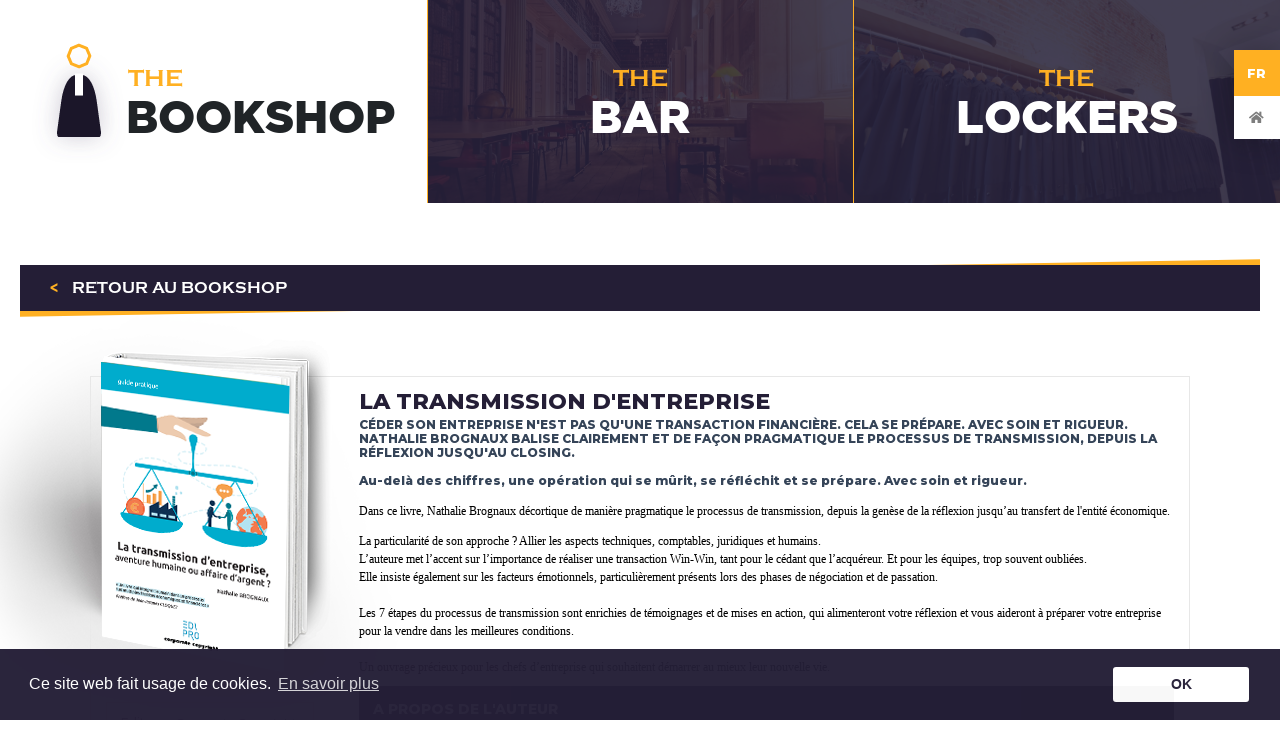

--- FILE ---
content_type: text/html; charset=UTF-8
request_url: https://www.thebar.brussels/bookshop/la-transmission-d-entreprise/
body_size: 19727
content:
<!DOCTYPE html PUBLIC "-//W3C//DTD XHTML 1.0 Transitional//EN" "http://www.w3.org/TR/xhtml1/DTD/xhtml1-transitional.dtd">
	<html xmlns="http://www.w3.org/1999/xhtml" lang="fr" xml:lang="fr">
		<head>
			<meta http-equiv="content-type" content="text/html; charset=UTF-8" />
			<meta http-equiv="content-language" content="FR" />
			<meta name="viewport" content="width=device-width, initial-scale=1.0" />
			<title>The Bar Brussels - La transmission d&#039;entreprise</title>
			<meta name="description" content="Cession, entreprise, transmission, h&eacute;ritage" />
			<meta name="page-topic" content="The Bar Brussels - La transmission d&#039;entreprise" />
			<meta name="keywords" content="Vestiaire,The,Bar,Brussels,transmission,d&#039;entreprise" />
			<link rel="canonical" href="https://www.thebar.brussels/bookshop/la-transmission-d-entreprise/" />
			<meta property="og:title" content="La transmission d'entreprise"/>
			<meta property="og:type" content="article"/>
			<meta property="og:url" content="https://www.thebar.brussels/bookshop/la-transmission-d-entreprise/"/>
			<meta property="og:site_name" content="The Bar Brussels"/>
			<meta property="og:description" content="Cession, entreprise, transmission, héritage"/>
			<!-- Global site tag (gtag.js) - AdWords: 965289115 --> <script async src="https://www.googletagmanager.com/gtag/js?id=AW-965289115"></script> <script> window.dataLayer = window.dataLayer || []; function gtag(){dataLayer.push(arguments);} gtag('js', new Date()); gtag('config', 'AW-965289115'); </script>
			<script> gtag('event', 'page_view', { 'send_to': 'AW-965289115', 'user_id': '1304436' }); </script>
			<!-- FAVICON -->
			<link rel="icon" type="image/png" href="https://www.thebar.brussels/favicon.png" />
				<!-- CSS -->
			<link rel="stylesheet" type="text/css" href="https://www.thebar.brussels/script/modules/admin/assets/css/cms-jquery-ui.css?cache=1737718450" media="all" />
				<link rel="stylesheet" type="text/css" href="https://cdnjs.cloudflare.com/ajax/libs/font-awesome/5.15.4/css/all.min.css?cache=1737718450" media="all" />
				<link rel="stylesheet" type="text/css" href="https://use.typekit.net/wuk8kii.css?cache=1737718450" media="all" />
				<link rel="stylesheet" type="text/css" href="https://www.thebar.brussels/css/stylesheet.css?cache=1737718450" media="all" />
				<link rel="stylesheet" type="text/css" href="https://www.thebar.brussels/js/_plugins/slick-1.5.9/slick.css?cache=1737718450" media="all" />
				<link rel="stylesheet" type="text/css" href="https://www.thebar.brussels/js/_plugins/slick-1.5.9/slick-theme.css?cache=1737718450" media="all" />
			<link rel="stylesheet" type="text/css" href="https://www.thebar.brussels/js/_plugins/fancybox2/jquery.fancybox.css?cache=1737718450" media="all" />
				<!-- JS -->
			<script type="text/javascript">var akiprotocol = 'https://'; var domain = '';</script>
			<script type="text/javascript" src="https://www.thebar.brussels/js/akiwi/a_helper.js?cache=1737718450"></script>
			<script type="text/javascript" src="https://www.thebar.brussels/js/a_jquery-1.11.1.min.js?cache=1737718450"></script>
			<script type="text/javascript" src="https://www.thebar.brussels/js/a_jquery-migrate-1.2.1.min.js?cache=1737718450"></script>
			<script type="text/javascript" src="https://www.thebar.brussels/js/plugins/a_jquery.scrollTo-min.js?cache=1737718450"></script>
			<script type="text/javascript" src="https://www.thebar.brussels/js/plugins/akiAdvertising.js?cache=1737718450"></script>
			<script type="text/javascript" src="https://www.thebar.brussels/js/akiwi/jquery-akiwi-tooltip.js?cache=1737718450"></script>
			<script type="text/javascript" src="https://www.thebar.brussels/js/plugins/jquery-ui-1.10.3.custom.min.js?cache=1737718450"></script>
			<script type="text/javascript" src="https://www.thebar.brussels/js/plugins/jquery.localscroll-1.2.9b-min.js?cache=1737718450"></script>
			<script type="text/javascript" src="https://www.thebar.brussels/js/plugins/jquery.scrollTo-1.4.6-min.js?cache=1737718450"></script>
			<script type="text/javascript" src="https://www.thebar.brussels/js/plugins/jquery.simplemodal.js?cache=1737718450"></script>
			<script type="text/javascript" src="https://www.thebar.brussels/js/plugins/jquery.tooltip.min.js?cache=1737718450"></script>
			<script type="text/javascript" src="https://www.thebar.brussels/js/plugins/jsvat.js?cache=1737718450"></script>
			<script type="text/javascript" src="https://www.thebar.brussels/js/akiwi/z_common_functions.js?cache=1737718450"></script>
				<script type="text/javascript" src="https://www.thebar.brussels/js/_plugins/cookieconsent/cookieconsent.min.js?cache=1737718450"></script>
				<script type="text/javascript" src="https://www.thebar.brussels/js/_plugins/slick-1.5.9/slick.min.js?cache=1737718450"></script>
			<script type="text/javascript" src="https://www.thebar.brussels/js/_plugins/fancybox2/jquery.fancybox.js?cache=1737718450"></script>
			<script type="text/javascript" src="https://cdnjs.cloudflare.com/ajax/libs/mixitup/3.3.1/mixitup.min.js?cache=1737718450"></script>
				<script type="text/javascript" src="https://www.thebar.brussels/js/_plugins/zzz_vestiaire.js?cache=1737718450"></script>
		</head>
		<body>
			<header><div class="mobile_bar"><img src="https://www.thebar.brussels/files/design/home/logo_2X_b.png" alt="Vestiaire Logo" class="mobile_logo" /><a href="#" class="burger_link">
			<span class="burger-icon">
				<span></span>
				<span></span>
				<span></span>
			</span>
		</a></div><ul class="menu_main"><li><a href="https://www.thebar.brussels/bookshop/" class="menu_link -bookshop -active"><div class="mask"></div><div class="mask-active"></div><div class="menu_title_wrap"><img src="https://www.thebar.brussels/files/design/avocat.svg" alt="Avocat" class="lawyer" /><h2 class="menu_title"><span class="the">the</span> <span class="section">BOOKSHOP</span></h2></div></a><div class="separator showed"><div class="sbar"></div></div></li><li><a href="https://www.thebar.brussels/the-bar/" class="menu_link -bar"><div class="mask"></div><div class="mask-active"></div><div class="menu_title_wrap"><img src="https://www.thebar.brussels/files/design/avocat.svg" alt="Avocat" class="lawyer" /><h2 class="menu_title"><span class="the">the</span> <span class="section">BAR</span></h2></div></a><div class="separator showed"><div class="sbar"></div></div></li><li><a href="https://www.thebar.brussels/the-lockers/" class="menu_link -lockers"><div class="mask"></div><div class="mask-active"></div><div class="menu_title_wrap"><img src="https://www.thebar.brussels/files/design/avocat.svg" alt="Avocat" class="lawyer" /><h2 class="menu_title"><span class="the">the</span> <span class="section">LOCKERS</span></h2></div></a><div class="separator showed"><div class="sbar"></div></div></li></ul><div class="sidebar-right -intern"><div class="lang-chooser showed"><a href="https://www.thebar.brussels/fr/bookshop/la-transmission-d-entreprise/" class="link -nav -active" data-language="FR">FR</a><div class="languages_others" style="display:none;"><a href="https://www.thebar.brussels/nl/boeken/document-1494.html" class="link -nav" data-language="NL">NL</a><a href="https://www.thebar.brussels/en/the-bookshop/document-1494.html" class="link -nav" data-language="EN">EN</a><a href="https://www.thebar.brussels/de/the-bookshop/document-1494.html" class="link -nav" data-language="DE">DE</a></div><a href="https://www.thebar.brussels/" class="link -nav flex flex-column items-center"><i class="fas fa-home"></i></a></div></div><div style="display:none;"><div id="cookies_text">Ce site web fait usage de cookies.</div><div id="cookie_policy_link">https://www.thebar.brussels/vie-privee/</div><div id="cookies_dismiss">OK</div><div id="cookies_link_text">En savoir plus</div></div>
			</header>
			<main id="content"><a href="https://www.thebar.brussels/bookshop/" class="bookshop_back"><div class="shadow"></div><div class="bg"><span class="back"><</span> Retour au bookshop</div></a>
				<div class="box box_book">
					<div class="book_col book_col_right">
						<img src="https://www.thebar.brussels/files/Image/edipro/Transmissionshumain.png" alt="" class="book_cover">
						<h1>La transmission d'entreprise</h1>
						<p class="book_author">Céder son entreprise n'est pas qu'une transaction financière. Cela se prépare. Avec soin et rigueur. Nathalie Brognaux balise clairement et de façon pragmatique le processus de transmission, depuis la réflexion jusqu'au closing.</p>
						<div class="book_introduction">Au-delà des chiffres, une opération qui se mûrit, se réfléchit et se prépare. Avec soin et rigueur.</div>
						<div class="book_synopsis cms_content"><p><span style="caret-color: rgb(0, 0, 0); color: rgb(0, 0, 0); font-family: Verdana; font-size: 12px; font-style: normal; font-variant-caps: normal; font-weight: normal; letter-spacing: normal; orphans: auto; text-align: start; text-indent: 0px; text-transform: none; white-space: normal; widows: auto; word-spacing: 0px; -webkit-text-size-adjust: auto; -webkit-text-stroke-width: 0px; text-decoration: none; display: inline !important; float: none;">Dans ce livre, Nathalie Brognaux d&eacute;cortique de&nbsp;</span><span style="caret-color: rgb(0, 0, 0); color: rgb(0, 0, 0); font-family: Verdana; font-size: 12px; font-style: normal; font-variant-caps: normal; font-weight: normal; letter-spacing: normal; orphans: auto; text-align: start; text-indent: 0px; text-transform: none; white-space: normal; widows: auto; word-spacing: 0px; -webkit-text-size-adjust: auto; -webkit-text-stroke-width: 0px; text-decoration: none; display: inline !important; float: none;">mani&egrave;re pragmatique le processus de transmission, depuis la gen&egrave;se de la r&eacute;flexion&nbsp;</span><span style="caret-color: rgb(0, 0, 0); color: rgb(0, 0, 0); font-family: Verdana; font-size: 12px; font-style: normal; font-variant-caps: normal; font-weight: normal; letter-spacing: normal; orphans: auto; text-align: start; text-indent: 0px; text-transform: none; white-space: normal; widows: auto; word-spacing: 0px; -webkit-text-size-adjust: auto; -webkit-text-stroke-width: 0px; text-decoration: none; display: inline !important; float: none;">jusqu&rsquo;au transfert de l&#39;entit&eacute; &eacute;conomique.&nbsp;</span></p>

<div style="caret-color: rgb(0, 0, 0); color: rgb(0, 0, 0); font-family: Verdana; font-size: 12px; font-style: normal; font-variant-caps: normal; font-weight: normal; letter-spacing: normal; orphans: auto; text-align: start; text-indent: 0px; text-transform: none; white-space: normal; widows: auto; word-spacing: 0px; -webkit-text-size-adjust: auto; -webkit-text-stroke-width: 0px; text-decoration: none;">La particularit&eacute; de son approche ? Allier les aspects&nbsp;techniques, comptables, juridiques et humains.<br />
L&rsquo;auteure met l&rsquo;accent sur l&rsquo;importance de r&eacute;aliser une transaction&nbsp;Win-Win, tant pour le c&eacute;dant que l&rsquo;acqu&eacute;reur. Et pour les &eacute;quipes, trop&nbsp;souvent oubli&eacute;es.&nbsp;</div>

<div style="caret-color: rgb(0, 0, 0); color: rgb(0, 0, 0); font-family: Verdana; font-size: 12px; font-style: normal; font-variant-caps: normal; font-weight: normal; letter-spacing: normal; orphans: auto; text-align: start; text-indent: 0px; text-transform: none; white-space: normal; widows: auto; word-spacing: 0px; -webkit-text-size-adjust: auto; -webkit-text-stroke-width: 0px; text-decoration: none;">Elle insiste &eacute;galement sur les facteurs &eacute;motionnels,&nbsp;particuli&egrave;rement pr&eacute;sents lors des phases de n&eacute;gociation et de passation.<br />
<br />
Les 7 &eacute;tapes du processus de transmission sont enrichies de t&eacute;moignages&nbsp;et de mises en action, qui alimenteront votre r&eacute;flexion et vous aideront &agrave;&nbsp;pr&eacute;parer votre entreprise pour la vendre dans les meilleures conditions.<br />
<br />
Un ouvrage pr&eacute;cieux pour les chefs d&rsquo;entreprise qui souhaitent d&eacute;marrer&nbsp;au mieux leur nouvelle vie.</div>
</div>
						<div class="book_about_author">
							<h3>A propos de l'auteur</h3>
							<div class="book_author_box">
								<p class="author_pic"><a href="#" class="author_link"><img src="" alt="" /></a></p>
								<h4><a href="#" class="author_link">Nathalie Brognaux</a></h4>
								<div class="author_info"></div>
								<div class="clear"></div>
							</div>
						</div><div class="social_network"><div id="fb-root"></div>
				<script>(function(d, s, id) {
				  var js, fjs = d.getElementsByTagName(s)[0];
				  if (d.getElementById(id)) return;
				  js = d.createElement(s); js.id = id;
				  js.src = "//connect.facebook.net/fr_FR/sdk.js#xfbml=1&version=v2.3&appId=183720308376306";
				  fjs.parentNode.insertBefore(js, fjs);
				}(document, 'script', 'facebook-jssdk'));</script><div class="fb-like" data-href="https://www.thebar.brussels/bookshop/la-transmission-d-entreprise/" data-layout="standard" data-action="like" data-show-faces="false" data-share="false"></div><a href="https://twitter.com/share" class="twitter-share-button" data-count="none">Tweet</a><script>!function(d,s,id){var js,fjs=d.getElementsByTagName(s)[0],p=/^http:/.test(d.location)?'http':'https';if(!d.getElementById(id)){js=d.createElement(s);js.id=id;js.src=p+'://platform.twitter.com/widgets.js';fjs.parentNode.insertBefore(js,fjs);}}(document, 'script', 'twitter-wjs');</script><script src="//platform.linkedin.com/in.js" type="text/javascript"> lang: fr_FR</script><script type="IN/Share"></script>
					</div>
				</div>
				<div class="book_col book_col_left">
					<div class="book_infos">
						<p><strong>Editeur :</strong> Corporate Copyright</p>
						<p><strong>Nombre de pages :</strong> 174</p>
						<p><strong>Date de sortie :</strong> 22/06/2020</p>
						</div>
							<form name="add2cart" method="post" action="" class="add2cart buy_product book_paiement price_unique">
								<input type="hidden" name="applicPattern" value="0" class="applicPattern" />
								<input type="hidden" name="productId" value="1495" />
								<input type="hidden" name="quantity" value="1" />
								<input type="hidden" name="priceId" value="1958" />
								<div class="price_wrapper"><span class="price">30.19 &euro;</span> <span class="htva">HTVA</span></div>
								<input type="submit" name="shop_fill"  class="btn btn-yellow" value="J'achète !" />
								</form>
								<div class="clear"></div>
							</div>
							<div class="clear"></div>
	</div>
							<div class="box box_similar_books">
								<h2>Conseillé par d'autres clients...</h2>
								<div class="similar_wrap">
									<div class="similar">
										<a href="https://www.thebar.brussels/tome-1-la-loi-penale" class="cover_link" style="background-image: url(https://www.thebar.brussels/files/Image/_250-0/pgdpb-t1.png);" data-img="https://www.thebar.brussels/files/Image/pgdpb-t1.png"></a>
										<h3>Tome 1 - La loi pénale</h3>
										<p>4e éd. - Principes généraux du droit pénal belge</p>
										<a href="https://www.thebar.brussels/tome-1-la-loi-penale" class="btn btn-yellow">En savoir plus</a>
										<div class="clear"></div>
									</div>
									<div class="similar">
										<a href="https://www.thebar.brussels/bookshop/rpdb-securite-sociale/" class="cover_link" style="background-image: url(https://www.thebar.brussels/files/Image/_250-0/RPDBSS2.png);" data-img="https://www.thebar.brussels/files/Image/RPDBSS2.png"></a>
										<h3>RPDB Sécurité sociale</h3>
										<p>2e édition refondue</p>
										<a href="https://www.thebar.brussels/bookshop/rpdb-securite-sociale/" class="btn btn-yellow">En savoir plus</a>
										<div class="clear"></div>
									</div>
									<div class="similar modulo3">
										<a href="https://www.thebar.brussels/bookshop/l-unite-tva-en-pratique/" class="cover_link" style="background-image: url(https://www.thebar.brussels/files/Image/corporate2023/_250-0/uniteTVAfr23.png);" data-img="https://www.thebar.brussels/files/Image/corporate2023/uniteTVAfr23.png"></a>
										<h3>L'unité TVA en pratique - Mise à jour 2023</h3>
										<p>Le régime de l'unité TVA connaît un grand succès en Belgique. Il permet en effet d'éviter des charges de TVA non-déductibles dans les secteurs et les activités où le droit à déduction de la TVA est limité (financier, immobilier, non-marchand).</p>
										<a href="https://www.thebar.brussels/bookshop/l-unite-tva-en-pratique/" class="btn btn-yellow">En savoir plus</a>
										<div class="clear"></div>
									</div>
									<div class="similar">
										<a href="https://www.thebar.brussels/bookshop/les-grands-arrets-en-matiere-linguistique/" class="cover_link" style="background-image: url(https://www.thebar.brussels/files/Image/_250-0/ling2.png);" data-img="https://www.thebar.brussels/files/Image/ling2.png"></a>
										<h3>Les grands arrêts en matière linguistique</h3>
										<p>Droits belge et européen</p>
										<a href="https://www.thebar.brussels/bookshop/les-grands-arrets-en-matiere-linguistique/" class="btn btn-yellow">En savoir plus</a>
										<div class="clear"></div>
									</div>
								</div>
								<div class="clear"></div>
							</div>
						</main>
						<footer>
							<div class="slice" id="slice_footer">
								<div class="footer_links">
									<div class="container">
										<div class="sm-flex justify-between">
											<div class="footer_header">
												<img src="https://www.thebar.brussels/files/design/SIGLE@2x.png" class="corporate_sigle" />
												<div class="corporate_group_wrap">
													<p class="corporate_partof">The Bar is part of</p>
													<img src="https://www.thebar.brussels/files/design/corporate_group@2x.png" class="corporate_group_logo" />
												</div>
												<img src="https://www.thebar.brussels/files/design/Belgium_thebar.gif" class="map_belgium" />
											</div>
											<div class="footer_newsletter">
											</div>
										</div>
									</div>
									<div class="slice_inner">
										<div class="footer_cols">
											<div>
												<h3>Inside</h3>
												<ul>
													<li>
														<a href="https://www.thebar.brussels/contact/">Contact</a>
													</li>
													<li>
														<a href="https://www.thebar.brussels/corporate-copyright/">Conditions Générales de Vente & Contact</a>
													</li>
												</ul>
											</div>
											<div>
												<h3>Together</h3>
												<ul>
													<li>
														<a href="https://www.thebar.brussels"></a>
													</li>
												</ul>
											</div>
											<div>
												<h3>About</h3>
												<ul>
													<li>
														<a href="https://www.thebar.brussels"></a>
													</li>
												</ul>
											</div>
											<div>
												<h3>Market</h3>
												<ul>
													<li>
														<a href="https://www.thebar.brussels"></a>
													</li>
												</ul>
											</div>
											<div>
												<h3>World</h3>
												<ul>
													<li>
														<a href="https://www.thebar.brussels"></a>
													</li>
												</ul>
											</div>
										</div>
									</div>
								</div>
								<div class="footer_bottom">
									<div class="slice_inner">
										<div class="col copyright_corporate">
										</div>
										<div class="col center">
											<p class="copyright_aki"><a href="https://www.akimedia.be" target="_blank" class="logo_aki"></a></p>
										</div>
										<div class="col">
											<a href="#top" id="returnTop">Return top</a>
										</div>
									</div>
								</div>
							</div>
						</footer>
					</body>
				</html>

--- FILE ---
content_type: text/css
request_url: https://www.thebar.brussels/css/stylesheet.css?cache=1737718450
body_size: 130650
content:
@import url("https://fonts.googleapis.com/css2?family=Montserrat:ital,wght@0,300;0,400;0,500;0,600;0,800;1,900&display=swap");
@font-face{font-family:'moonbold';src:url("./fonts/fontsfree-net-moonbold-webfont.woff2") format('woff2'),url("./fonts/fontsfree-net-moonbold-webfont.woff") format('woff');font-weight:normal;font-style:normal}@font-face{font-family:'gotham_blackregular';src:url("./fonts/gotham_black_regular-webfont.woff2") format('woff2'),url("./fonts/gotham_black_regular-webfont.woff") format('woff');font-weight:normal;font-style:normal}@import './lib/fontawesome/css/all.min.css';
.flex{display:flex}@media screen and (min-width:768px){.sm-flex{display:flex}}@media screen and (min-width:972px){.md-flex{display:flex}}@media (min-width:1281px){.lg-flex{display:flex}}.flex-column{flex-direction:column}.flex-row{flex-direction:row}@media screen and (min-width:768px){.sm-flex-column{flex-direction:column}.sm-flex-row{flex-direction:row}}@media screen and (min-width:972px){.md-flex-column{flex-direction:column}.md-flex-row{flex-direction:row}}@media (min-width:1281px){.lg-flex-column{flex-direction:column}.lg-flex-row{flex-direction:row}}.flex-wrap{flex-wrap:wrap}.items-start{align-items:flex-start}.items-end{align-items:flex-end}.items-center{align-items:center}.items-baseline{align-items:baseline}.items-stretch{align-items:stretch}.self-start{align-self:flex-start}.self-end{align-self:flex-end}.self-center{align-self:center}.self-baseline{align-self:baseline}.self-stretch{align-self:stretch}.justify-start{justify-content:flex-start}.justify-end{justify-content:flex-end}.justify-center{justify-content:center}.justify-between{justify-content:space-between}.justify-around{justify-content:space-around}@media screen and (min-width:768px){.sm-justify-start{justify-content:flex-start}}@media screen and (min-width:972px){.md-justify-start{justify-content:flex-start}}@media (min-width:1281px){.lg-justify-start{justify-content:flex-start}}@media screen and (min-width:768px){.sm-justify-end{justify-content:flex-end}}@media screen and (min-width:972px){.md-justify-end{justify-content:flex-end}}@media (min-width:1281px){.lg-justify-end{justify-content:flex-end}}@media screen and (min-width:768px){.sm-justify-center{justify-content:center}}@media screen and (min-width:972px){.md-justify-center{justify-content:center}}@media (min-width:1281px){.lg-justify-center{justify-content:center}}@media screen and (min-width:768px){.sm-justify-between{justify-content:space-between}}@media screen and (min-width:972px){.md-justify-between{justify-content:space-between}}@media (min-width:1281px){.lg-justify-between{justify-content:space-between}}@media screen and (min-width:768px){.sm-justify-around{justify-content:space-around}}@media screen and (min-width:972px){.md-justify-around{justify-content:space-around}}@media (min-width:1281px){.lg-justify-around{justify-content:space-around}}.content-start{align-content:flex-start}.content-end{align-content:flex-end}.content-center{align-content:center}.content-between{align-content:space-between}.content-around{align-content:space-around}.content-stretch{align-content:stretch}.flex-auto{flex:1 1 auto;min-width:0;min-height:0}.flex-none{flex:none}.order-0{order:0}.order-1{order:1}.order-2{order:2}.order-3{order:3}.order-last{order:99999}.col{float:left;box-sizing:border-box}.col-right{float:right;box-sizing:border-box}.col-1{width:calc(1 / 12 * 100%)}.col-2{width:calc(2 / 12 * 100%)}.col-3{width:calc(3 / 12 * 100%)}.col-4{width:calc(4 / 12 * 100%)}.col-5{width:calc(5 / 12 * 100%)}.col-6{width:calc(6 / 12 * 100%)}.col-7{width:calc(7 / 12 * 100%)}.col-8{width:calc(8 / 12 * 100%)}.col-9{width:calc(9 / 12 * 100%)}.col-10{width:calc(10 / 12 * 100%)}.col-11{width:calc(11 / 12 * 100%)}.col-12{width:100%}@media screen and (min-width:768px){.sm-col{float:left;box-sizing:border-box}.sm-col-right{float:right;box-sizing:border-box}.sm-col-1{width:calc(1 / 12 * 100%)}.sm-col-2{width:calc(2 / 12 * 100%)}.sm-col-3{width:calc(3 / 12 * 100%)}.sm-col-4{width:calc(4 / 12 * 100%)}.sm-col-5{width:calc(5 / 12 * 100%)}.sm-col-6{width:calc(6 / 12 * 100%)}.sm-col-7{width:calc(7 / 12 * 100%)}.sm-col-8{width:calc(8 / 12 * 100%)}.sm-col-9{width:calc(9 / 12 * 100%)}.sm-col-10{width:calc(10 / 12 * 100%)}.sm-col-11{width:calc(11 / 12 * 100%)}.sm-col-12{width:100%}}@media screen and (min-width:972px){.md-col{float:left;box-sizing:border-box}.md-col-right{float:right;box-sizing:border-box}.md-col-1{width:calc(1 / 12 * 100%)}.md-col-2{width:calc(2 / 12 * 100%)}.md-col-3{width:calc(3 / 12 * 100%)}.md-col-4{width:calc(4 / 12 * 100%)}.md-col-5{width:calc(5 / 12 * 100%)}.md-col-6{width:calc(6 / 12 * 100%)}.md-col-7{width:calc(7 / 12 * 100%)}.md-col-8{width:calc(8 / 12 * 100%)}.md-col-9{width:calc(9 / 12 * 100%)}.md-col-10{width:calc(10 / 12 * 100%)}.md-col-11{width:calc(11 / 12 * 100%)}.md-col-12{width:100%}}@media (min-width:1281px){.lg-col{float:left;box-sizing:border-box}.lg-col-right{float:right;box-sizing:border-box}.lg-col-1{width:calc(1 / 12 * 100%)}.lg-col-2{width:calc(2 / 12 * 100%)}.lg-col-3{width:calc(3 / 12 * 100%)}.lg-col-4{width:calc(4 / 12 * 100%)}.lg-col-5{width:calc(5 / 12 * 100%)}.lg-col-6{width:calc(6 / 12 * 100%)}.lg-col-7{width:calc(7 / 12 * 100%)}.lg-col-8{width:calc(8 / 12 * 100%)}.lg-col-9{width:calc(9 / 12 * 100%)}.lg-col-10{width:calc(10 / 12 * 100%)}.lg-col-11{width:calc(11 / 12 * 100%)}.lg-col-12{width:100%}}@media screen and (min-width:420px){.xs-col{float:left;box-sizing:border-box}.xs-col-right{float:right;box-sizing:border-box}.xs-col-1{width:calc(1 / 12 * 100%)}.xs-col-2{width:calc(2 / 12 * 100%)}.xs-col-3{width:calc(3 / 12 * 100%)}.xs-col-4{width:calc(4 / 12 * 100%)}.xs-col-5{width:calc(5 / 12 * 100%)}.xs-col-6{width:calc(6 / 12 * 100%)}.xs-col-7{width:calc(7 / 12 * 100%)}.xs-col-8{width:calc(8 / 12 * 100%)}.xs-col-9{width:calc(9 / 12 * 100%)}.xs-col-10{width:calc(10 / 12 * 100%)}.xs-col-11{width:calc(11 / 12 * 100%)}.xs-col-12{width:100%}}@media screen and (min-width:768px){.sm-col{float:left;box-sizing:border-box}.sm-col-right{float:right;box-sizing:border-box}.sm-col-1{width:calc(1 / 12 * 100%)}.sm-col-2{width:calc(2 / 12 * 100%)}.sm-col-3{width:calc(3 / 12 * 100%)}.sm-col-4{width:calc(4 / 12 * 100%)}.sm-col-5{width:calc(5 / 12 * 100%)}.sm-col-6{width:calc(6 / 12 * 100%)}.sm-col-7{width:calc(7 / 12 * 100%)}.sm-col-8{width:calc(8 / 12 * 100%)}.sm-col-9{width:calc(9 / 12 * 100%)}.sm-col-10{width:calc(10 / 12 * 100%)}.sm-col-11{width:calc(11 / 12 * 100%)}.sm-col-12{width:100%}}@media screen and (min-width:972px){.md-col{float:left;box-sizing:border-box}.md-col-right{float:right;box-sizing:border-box}.md-col-1{width:calc(1 / 12 * 100%)}.md-col-2{width:calc(2 / 12 * 100%)}.md-col-3{width:calc(3 / 12 * 100%)}.md-col-4{width:calc(4 / 12 * 100%)}.md-col-5{width:calc(5 / 12 * 100%)}.md-col-6{width:calc(6 / 12 * 100%)}.md-col-7{width:calc(7 / 12 * 100%)}.md-col-8{width:calc(8 / 12 * 100%)}.md-col-9{width:calc(9 / 12 * 100%)}.md-col-10{width:calc(10 / 12 * 100%)}.md-col-11{width:calc(11 / 12 * 100%)}.md-col-12{width:100%}}@media (min-width:1281px){.lg-col{float:left;box-sizing:border-box}.lg-col-right{float:right;box-sizing:border-box}.lg-col-1{width:calc(1 / 12 * 100%)}.lg-col-2{width:calc(2 / 12 * 100%)}.lg-col-3{width:calc(3 / 12 * 100%)}.lg-col-4{width:calc(4 / 12 * 100%)}.lg-col-5{width:calc(5 / 12 * 100%)}.lg-col-6{width:calc(6 / 12 * 100%)}.lg-col-7{width:calc(7 / 12 * 100%)}.lg-col-8{width:calc(8 / 12 * 100%)}.lg-col-9{width:calc(9 / 12 * 100%)}.lg-col-10{width:calc(10 / 12 * 100%)}.lg-col-11{width:calc(11 / 12 * 100%)}.lg-col-12{width:100%}}.hide{position:absolute;height:1px;width:1px;overflow:hidden;clip:rect(1px,1px,1px,1px)}@media screen and (max-width:767px){.xs-hide{display:none !important}}@media screen and (max-width:971px) and (min-width:768px){.sm-hide{display:none !important}}@media screen and (max-width:1280px) and (min-width:972px){.md-hide{display:none !important}}@media (min-width:1281px){.lg-hide{display:none !important}}.display-none{display:none !important}@media screen and (min-width:767px){.xs-show{display:none !important}}.m0{margin:0}.mt0{margin-top:0}.mr0{margin-right:0}.mb0{margin-bottom:0}.ml0{margin-left:0}.mx0{margin-left:0;margin-right:0}.my0{margin-top:0;margin-bottom:0}.m1{margin:10px}.mt1{margin-top:10px}.mr1{margin-right:10px}.mb1{margin-bottom:10px}.ml1{margin-left:10px}.mx1{margin-left:10px;margin-right:10px}.my1{margin-top:10px;margin-bottom:10px}.m2{margin:20px}.mt2{margin-top:20px}.mr2{margin-right:20px}.mb2{margin-bottom:20px}.ml2{margin-left:20px}.mx2{margin-left:20px;margin-right:20px}.my2{margin-top:20px;margin-bottom:20px}.m3{margin:30px}.mt3{margin-top:30px}.mr3{margin-right:30px}.mb3{margin-bottom:30px}.ml3{margin-left:30px}.mx3{margin-left:30px;margin-right:30px}.my3{margin-top:30px;margin-bottom:30px}.m4{margin:40px}.mt4{margin-top:40px}.mr4{margin-right:40px}.mb4{margin-bottom:40px}.ml4{margin-left:40px}.mx4{margin-left:40px;margin-right:40px}.my4{margin-top:40px;margin-bottom:40px}.mxn1{margin-left:-10px;margin-right:-10px}.mxn2{margin-left:-20px;margin-right:-20px}.mxn3{margin-left:-30px;margin-right:-30px}.mxn4{margin-left:-40px;margin-right:-40px}.myn1{margin-top:-10px;margin-bottom:-10px}.myn2{margin-top:-20px;margin-bottom:-20px}.myn3{margin-top:-30px;margin-bottom:-30px}.myn4{margin-top:-40px;margin-bottom:-40px}.mtn4{margin-top:-40px}.ml-auto{margin-left:auto}.mr-auto{margin-right:auto}.mx-auto{margin-left:auto;margin-right:auto}@media (min-width:420px){.xs-m0{margin:0}.xs-mt0{margin-top:0}.xs-mr0{margin-right:0}.xs-mb0{margin-bottom:0}.xs-mx0{margin-left:0;margin-right:0}.xs-my0{margin-top:0;margin-bottom:0}.xs-m1{margin:10px}.xs-mt1{margin-top:10px}.xs-mr1{margin-right:10px}.xs-mb1{margin-bottom:10px}.xs-ml1{margin-left:10px}.xs-mx1{margin-left:10px;margin-right:10px}.xs-my1{margin-top:10px;margin-bottom:10px}.xs-m2{margin:20px}.xs-mt2{margin-top:20px}.xs-mr2{margin-right:20px}.xs-mb2{margin-bottom:20px}.xs-ml2{margin-left:20px}.xs-mx2{margin-left:20px;margin-right:20px}.xs-my2{margin-top:20px;margin-bottom:20px}.xs-m3{margin:30px}.xs-mt3{margin-top:30px}.xs-mr3{margin-right:30px}.xs-mb3{margin-bottom:30px}.xs-ml3{margin-left:30px}.xs-mx3{margin-left:30px;margin-right:30px}.xs-my3{margin-top:30px;margin-bottom:30px}.xs-m4{margin:40px}.xs-mt4{margin-top:40px}.xs-mr4{margin-right:40px}.xs-mb4{margin-bottom:40px}.xs-ml4{margin-left:40px}.xs-mx4{margin-left:40px;margin-right:40px}.xs-my4{margin-top:40px;margin-bottom:40px}.xs-mxn1{margin-left:-10px;margin-right:-10px}.xs-mxn2{margin-left:-20px;margin-right:-20px}.xs-mxn3{margin-left:-30px;margin-right:-30px}.xs-mxn4{margin-left:-40px;margin-right:-40px}.xs-ml-auto{margin-left:auto}.xs-mr-auto{margin-right:auto}.xs-mx-auto{margin-left:auto;margin-right:auto}}@media (min-width:768px){.sm-m0{margin:0}.sm-mt0{margin-top:0}.sm-mr0{margin-right:0}.sm-mb0{margin-bottom:0}.sm-mx0{margin-left:0;margin-right:0}.sm-my0{margin-top:0;margin-bottom:0}.sm-m1{margin:10px}.sm-mt1{margin-top:10px}.sm-mr1{margin-right:10px}.sm-mb1{margin-bottom:10px}.sm-ml1{margin-left:10px}.sm-mx1{margin-left:10px;margin-right:10px}.sm-my1{margin-top:10px;margin-bottom:10px}.sm-m2{margin:20px}.sm-mt2{margin-top:20px}.sm-mr2{margin-right:20px}.sm-mb2{margin-bottom:20px}.sm-ml2{margin-left:20px}.sm-mx2{margin-left:20px;margin-right:20px}.sm-my2{margin-top:20px;margin-bottom:20px}.sm-m3{margin:30px}.sm-mt3{margin-top:30px}.sm-mr3{margin-right:30px}.sm-mb3{margin-bottom:30px}.sm-ml3{margin-left:30px}.sm-mx3{margin-left:30px;margin-right:30px}.sm-my3{margin-top:30px;margin-bottom:30px}.sm-m4{margin:40px}.sm-mt4{margin-top:40px}.sm-mr4{margin-right:40px}.sm-mb4{margin-bottom:40px}.sm-ml4{margin-left:40px}.sm-mx4{margin-left:40px;margin-right:40px}.sm-my4{margin-top:40px;margin-bottom:40px}.sm-mxn1{margin-left:-10px;margin-right:-10px}.sm-mxn2{margin-left:-20px;margin-right:-20px}.sm-mxn3{margin-left:-30px;margin-right:-30px}.sm-mxn4{margin-left:-40px;margin-right:-40px}.sm-ml-auto{margin-left:auto}.sm-mr-auto{margin-right:auto}.sm-mx-auto{margin-left:auto;margin-right:auto}}@media (min-width:972px){.md-m0{margin:0}.md-mt0{margin-top:0}.md-mr0{margin-right:0}.md-mb0{margin-bottom:0}.md-ml0{margin-left:0}.md-mx0{margin-left:0;margin-right:0}.md-my0{margin-top:0;margin-bottom:0}.md-m1{margin:10px}.md-mt1{margin-top:10px}.md-mr1{margin-right:10px}.md-mb1{margin-bottom:10px}.md-ml1{margin-left:10px}.md-mx1{margin-left:10px;margin-right:10px}.md-my1{margin-top:10px;margin-bottom:10px}.md-m2{margin:20px}.md-mt2{margin-top:20px}.md-mr2{margin-right:20px}.md-mb2{margin-bottom:20px}.md-ml2{margin-left:20px}.md-mx2{margin-left:20px;margin-right:20px}.md-my2{margin-top:20px;margin-bottom:20px}.md-m3{margin:30px}.md-mt3{margin-top:30px}.md-mr3{margin-right:30px}.md-mb3{margin-bottom:30px}.md-ml3{margin-left:30px}.md-mx3{margin-left:30px;margin-right:30px}.md-my3{margin-top:30px;margin-bottom:30px}.md-m4{margin:40px}.md-mt4{margin-top:40px}.md-mr4{margin-right:40px}.md-mb4{margin-bottom:40px}.md-ml4{margin-left:40px}.md-mx4{margin-left:40px;margin-right:40px}.md-my4{margin-top:40px;margin-bottom:40px}.md-mxn1{margin-left:-10px;margin-right:-10px}.md-mxn2{margin-left:-20px;margin-right:-20px}.md-mxn3{margin-left:-30px;margin-right:-30px}.md-mxn4{margin-left:-40px;margin-right:-40px}.md-ml-auto{margin-left:auto}.md-mr-auto{margin-right:auto}.md-mx-auto{margin-left:auto;margin-right:auto}}@media (min-width:1281px){.lg-m0{margin:0}.lg-mt0{margin-top:0}.lg-mr0{margin-right:0}.lg-mb0{margin-bottom:0}.lg-ml0{margin-left:0}.lg-mx0{margin-left:0;margin-right:0}.lg-my0{margin-top:0;margin-bottom:0}.lg-m1{margin:10px}.lg-mt1{margin-top:10px}.lg-mr1{margin-right:10px}.lg-mb1{margin-bottom:10px}.lg-ml1{margin-left:10px}.lg-mx1{margin-left:10px;margin-right:10px}.lg-my1{margin-top:10px;margin-bottom:10px}.lg-m2{margin:20px}.lg-mt2{margin-top:20px}.lg-mr2{margin-right:20px}.lg-mb2{margin-bottom:20px}.lg-ml2{margin-left:20px}.lg-mx2{margin-left:20px;margin-right:20px}.lg-my2{margin-top:20px}.lg-m3{margin:30px}.lg-mt3{margin-top:30px}.lg-mr3{margin-right:30px}.lg-mb3{margin-bottom:30px}.lg-ml3{margin-left:30px}.lg-mx3{margin-left:30px;margin-right:30px}.lg-my3{margin-top:30px;margin-bottom:30px}.lg-m4{margin:40px}.lg-mt4{margin-top:40px}.lg-mr4{margin-right:40px}.lg-mb4{margin-bottom:40px}.lg-ml4{margin-left:40px}.lg-mx4{margin-left:40px;margin-right:40px}.lg-my4{margin-top:40px;margin-bottom:40px}.lg-mxn1{margin-left:-10px;margin-right:-10px}.lg-mxn2{margin-left:-20px;margin-right:-20px}.lg-mxn3{margin-left:-30px;margin-right:-30px}.lg-mxn4{margin-left:-40px;margin-right:-40px}.lg-ml-auto{margin-left:auto}.lg-mr-auto{margin-right:auto}.lg-mx-auto{margin-left:auto;margin-right:auto}}.p0{padding:0}.pt0{padding-top:0}.pr0{padding-right:0}.pb0{padding-bottom:0}.pl0{padding-left:0}.px0{padding-left:0;padding-right:0}.py0{padding-top:0;padding-bottom:0}.p1{padding:10px}.pt1{padding-top:10px}.pr1{padding-right:10px}.pb1{padding-bottom:10px}.pl1{padding-left:10px}.py1{padding-top:10px;padding-bottom:10px}.px1{padding-left:10px;padding-right:10px}.p2{padding:20px}.pt2{padding-top:20px}.pr2{padding-right:20px}.pb2{padding-bottom:20px}.pl2{padding-left:20px}.py2{padding-top:20px;padding-bottom:20px}.px2{padding-left:20px;padding-right:20px}.p3{padding:30px}.pt3{padding-top:30px}.pr3{padding-right:30px}.pb3{padding-bottom:30px}.pl3{padding-left:30px}.py3{padding-top:30px;padding-bottom:30px}.px3{padding-left:30px;padding-right:30px}.p4{padding:40px}.pt4{padding-top:40px}.pr4{padding-right:40px}.pb4{padding-bottom:40px}.pl4{padding-left:40px}.py4{padding-top:40px;padding-bottom:40px}.px4{padding-left:40px;padding-right:40px}@media screen and (min-width:420px){.xs-p0{padding:0}.xs-pt0{padding-top:0}.xs-pr0{padding-right:0}.xs-pb0{padding-bottom:0}.xs-pl0{padding-left:0}.xs-px0{padding-left:0;padding-right:0}.xs-py0{padding-top:0;padding-bottom:0}.xs-p1{padding:10px}.xs-pt1{padding-top:10px}.xs-pr1{padding-right:10px}.xs-pb1{padding-bottom:10px}.xs-pl1{padding-left:10px}.xs-px1{padding-left:10px;padding-right:10px}.xs-py1{padding-top:10px;padding-bottom:10px}.xs-p2{padding:20px}.xs-pt2{padding-top:20px}.xs-pr2{padding-right:20px}.xs-pb2{padding-bottom:20px}.xs-pl2{padding-left:20px}.xs-px2{padding-left:20px;padding-right:20px}.xs-py2{padding-top:20px;padding-bottom:20px}.xs-p3{padding:30px}.xs-pt3{padding-top:30px}.xs-pr3{padding-right:30px}.xs-pb3{padding-bottom:30px}.xs-pl3{padding-left:30px}.xs-px3{padding-left:30px;padding-right:30px}.xs-py3{padding-top:30px;padding-bottom:30px}.xs-p4{padding:40px}.xs-pt4{padding-top:40px}.xs-pr4{padding-right:40px}.xs-pb4{padding-bottom:40px}.xs-pl4{padding-left:40px}.xs-px4{padding-left:40px;padding-right:40px}.xs-py4{padding-top:40px;padding-bottom:40px}}@media (min-width:768px){.sm-p0{padding:0}.sm-pt0{padding-top:0}.sm-pr0{padding-right:0}.sm-pb0{padding-bottom:0}.sm-pl0{padding-left:0}.sm-px0{padding-left:0;padding-right:0}.sm-py0{padding-top:0;padding-bottom:0}.sm-p1{padding:10px}.sm-pt1{padding-top:10px}.sm-pr1{padding-right:10px}.sm-pb1{padding-bottom:10px}.sm-pl1{padding-left:10px}.sm-px1{padding-left:10px;padding-right:10px}.sm-py1{padding-top:10px;padding-bottom:10px}.sm-p2{padding:20px}.sm-pt2{padding-top:20px}.sm-pr2{padding-right:20px}.sm-pb2{padding-bottom:20px}.sm-pl2{padding-left:20px}.sm-px2{padding-left:20px;padding-right:20px}.sm-py2{padding-top:20px;padding-bottom:20px}.sm-p3{padding:30px}.sm-pt3{padding-top:30px}.sm-pr3{padding-right:30px}.sm-pb3{padding-bottom:30px}.sm-pl3{padding-left:30px}.sm-px3{padding-left:30px;padding-right:30px}.sm-py3{padding-top:30px;padding-bottom:30px}.sm-p4{padding:40px}.sm-pt4{padding-top:40px}.sm-pr4{padding-right:40px}.sm-pb4{padding-bottom:40px}.sm-pl4{padding-left:40px}.sm-px4{padding-left:40px;padding-right:40px}.sm-py4{padding-top:40px;padding-bottom:40px}}@media (min-width:972px){.md-p0{padding:0}.md-pt0{padding-top:0}.md-pr0{padding-right:0}.md-pb0{padding-bottom:0}.md-pl0{padding-left:0}.md-px0{padding-left:0;padding-right:0}.md-py0{padding-top:0;padding-bottom:0}.md-p1{padding:10px}.md-pt1{padding-top:10px}.md-pr1{padding-right:10px}.md-pb1{padding-bottom:10px}.md-pl1{padding-left:10px}.md-px1{padding-left:10px;padding-right:10px}.md-py1{padding-top:10px;padding-bottom:10px}.md-p2{padding:20px}.md-pt2{padding-top:20px}.md-pr2{padding-right:20px}.md-pb2{padding-bottom:20px}.md-pl2{padding-left:20px}.md-px2{padding-left:20px;padding-right:20px}.md-py2{padding-top:20px;padding-bottom:20px}.md-p3{padding:30px}.md-pt3{padding-top:30px}.md-pr3{padding-right:30px}.md-pb3{padding-bottom:30px}.md-pl3{padding-left:30px}.md-px3{padding-left:30px;padding-right:30px}.md-py3{padding-top:30px;padding-bottom:30px}.md-p4{padding:40px}.md-pt4{padding-top:40px}.md-pr4{padding-right:40px}.md-pb4{padding-bottom:40px}.md-pl4{padding-left:40px}.md-px4{padding-left:40px;padding-right:40px}.md-py4{padding-top:40px;padding-bottom:40px}}@media (min-width:1281px){.lg-p0{padding:0}.lg-pt0{padding-top:0}.lg-pr0{padding-right:0}.lg-pb0{padding-bottom:0}.lg-pl0{padding-left:0}.lg-px0{padding-left:0;padding-right:0}.lg-py0{padding-top:0;padding-bottom:0}.lg-p1{padding:10px}.lg-pt1{padding-top:10px}.lg-pr1{padding-right:10px}.lg-pb1{padding-bottom:10px}.lg-pl1{padding-left:10px}.lg-px1{padding-left:10px;padding-right:10px}.lg-py1{padding-top:10px;padding-bottom:10px}.lg-p2{padding:20px}.lg-pt2{padding-top:20px}.lg-pr2{padding-right:20px}.lg-pb2{padding-bottom:20px}.lg-pl2{padding-left:20px}.lg-px2{padding-left:20px;padding-right:20px}.lg-py2{padding-top:20px;padding-bottom:20px}.lg-p3{padding:30px}.lg-pt3{padding-top:30px}.lg-pr3{padding-right:30px}.lg-pb3{padding-bottom:30px}.lg-pl3{padding-left:30px}.lg-px3{padding-left:30px;padding-right:30px}.lg-py3{padding-top:30px;padding-bottom:30px}.lg-p4{padding:40px}.lg-pt4{padding-top:40px}.lg-pr4{padding-right:40px}.lg-pb4{padding-bottom:40px}.lg-pl4{padding-left:40px}.lg-px4{padding-left:40px;padding-right:40px}.lg-py4{padding-top:40px;padding-bottom:40px}}.font-family-inherit{font-family:inherit}.font-size-inherit{font-size:inherit}.text-decoration-none{text-decoration:none}.bold{font-weight:var(--bold-font-weight,bold)}.regular{font-weight:normal}.italic{font-style:italic}.caps{text-transform:uppercase;letter-spacing:var(--caps-letter-spacing)}.left-align{text-align:left}.center{text-align:center}.right-align{text-align:right}.justify{text-align:justify}.nowrap{white-space:nowrap}.break-word{word-wrap:break-word}.line-height-1{line-height:var(--line-height-1)}.line-height-2{line-height:var(--line-height-2)}.line-height-3{line-height:var(--line-height-3)}.line-height-4{line-height:var(--line-height-4)}.list-style-none{list-style:none}.underline{text-decoration:underline}.truncate{max-width:100%;overflow:hidden;text-overflow:ellipsis;white-space:nowrap}.list-reset{list-style:none;padding-left:0}:root{--line-height-1:1;--line-height-2:1.125;--line-height-3:1.25;--line-height-4:1.5;--caps-letter-spacing:.2em;--bold-font-weight:bold}.inline{display:inline}.block{display:block}.inline-block{display:inline-block}.table{display:table}.table-cell{display:table-cell}.overflow-hidden{overflow:hidden}.overflow-scroll{overflow:scroll}.overflow-auto{overflow:auto}.clearfix:before,.clearfix:after{content:" ";display:table;width:0;height:0}.clearfix:after{clear:both}.left{float:left}.right{float:right}.fit{max-width:100%}.max-width-1{max-width:var(--width-1)}.max-width-2{max-width:var(--width-2)}.max-width-3{max-width:var(--width-3)}.max-width-4{max-width:var(--width-4)}.border-box{box-sizing:border-box}:root{--width-1:24rem;--width-2:32rem;--width-3:48rem;--width-4:64rem}.relative{position:relative}.absolute{position:absolute}.fixed{position:fixed}.top-0{top:0}.right-0{right:0}.bottom-0{bottom:0}.left-0{left:0}*{box-sizing:border-box;-webkit-font-smoothing:antialiased;-moz-osx-font-smoothing:grayscale}html{height:100%;min-height:100%}body{position:relative;margin:0;padding:0;background:#fff;min-height:100%}body,input,select,textarea,button{font-family:Montserrat,sans-serif;font-size:16px;color:#202427}main{display:block;min-height:100vh;width:1300px;margin:0 auto}@media (max-width:1400px){main{width:calc(100% - 40px)}}@media (max-width:767px){main{width:100%;overflow:hidden}}strong{font-weight:500}.clearleft{clear:left}.clearright{clear:right}.clearboth{clear:both}.container-width{width:100%;max-width:1200px;margin-left:auto;margin-right:auto}@media (max-width:767px){.xs-flex-column{flex-direction:column}}.border{border:1px solid #eee}@media screen and (min-width:768px){.sm-border{border:1px solid #eee}}@media screen and (min-width:972px){.md-border{border:1px solid #eee}}@media screen and (min-width:1281px){.lg-border{border:1px solid #eee}}.bt{border-top:1px solid #eee}@media screen and (min-width:768px){.sm-bt{border-top:1px solid #eee}}@media screen and (min-width:972px){.md-bt{border-top:1px solid #eee}}@media screen and (min-width:1281px){.lg-bt{border-top:1px solid #eee}}.bb{border-bottom:1px solid #eee}@media screen and (min-width:768px){.sm-bb{border-bottom:1px solid #eee}}@media screen and (min-width:972px){.md-bb{border-bottom:1px solid #eee}}@media screen and (min-width:1281px){.lg-bb{border-bottom:1px solid #eee}}.bb4{border-bottom:4px solid #eee}.bb-darker{border-bottom:1px solid #868686}.bl{border-left:1px solid #eee}.br{border-right:1px solid #eee}.br-blue{border-right:3px solid #2767eb}.bt-gray{border-top:4px solid #eee}.radius{border-radius:4px}@media (max-width:767px){.xs-radius{border-radius:4px}}@media (max-width:972px){.sm-radius{border-radius:4px}}@media (min-width:972px){.md-radius{border-radius:4px}}.radius-big{border-radius:20px}.radius-top{border-top-left-radius:4px;border-top-right-radius:4px}.square-round{border-radius:4px;width:100%}.square-round:after{content:"";display:block;padding-bottom:100%}.slick-dotted.slick-slider{margin-bottom:0}.arrow_close{display:block;position:absolute;top:21px;left:-32px;background:#f9f9f9 url("images/arrow_right.png") no-repeat 50% 50%;background-size:11px 18px;width:32px;height:47px;border-top-left-radius:4px;border-bottom-left-radius:4px}.w100{width:100%}.h100{height:100%}pre{background:#eaeaea;padding:20px}@media screen and (min-width:972px){.md-justify-end{justify-content:flex-end}}.swal2-container{z-index:9000060}.trait-horizontal{width:100%;height:1px;background:#ffb022;position:absolute;top:380px;left:0;-webkit-transform:rotate(355deg);transform:rotate(355deg)}@media (max-width:1200px){.trait-horizontal{display:none}}.trait-horizontal.-bis{top:990px}.bg-cover{background-position:center center;background-size:cover;background-repeat:no-repeat}.bg-contain{background-size:contain;background-repeat:no-repeat}.bg-white{background:#fff}@media (max-width:767px){.xs-bg-white{background:#fff}}@media (max-width:972px){.sm-bg-white{background:#fff}}@media (min-width:972px){.md-bg-white{background:#fff}}@media (min-width:1281px){.bg-clip{-webkit-clip-path:polygon(calc(100% - 20px) 0,100% 20px,100% 100%,0 100%,0 0);clip-path:polygon(calc(100% - 20px) 0,100% 20px,100% 100%,0 100%,0 0)}}@media (max-width:971px){.sm-bg-clip{-webkit-clip-path:polygon(calc(100% - 20px) 0,100% 20px,100% 100%,0 100%,0 0);clip-path:polygon(calc(100% - 20px) 0,100% 20px,100% 100%,0 100%,0 0)}}.bg-gradient-gray{background:linear-gradient(180deg,#fff 0%,#fcfcfc 60%,#f3f3f3 60%,#f9f9f9 100%)}.bg-gray{background:#e6e6e6}.bg-graylight{background:#f5f5f5}.bg-blue-forums{border-top:5px solid #1956d4;background:#1956d4 url("images/background_forums@2x.png") no-repeat 50% 50%;background-size:cover}.box-shadow-light{box-shadow:0 6px 14px 0 rgba(0,0,0,0.05)}@media (max-width:767px){.xs-box-shadow-light{box-shadow:0 6px 14px 0 rgba(0,0,0,0.05)}}@media (max-width:972px){.sm-box-shadow-light{box-shadow:0 6px 14px 0 rgba(0,0,0,0.05)}}@media (min-width:972px){.md-box-shadow-light{box-shadow:0 6px 14px 0 rgba(0,0,0,0.05)}}.box-shadow{box-shadow:0 6px 14px 0 rgba(0,0,0,0.1)}@media (max-width:767px){.xs-box-shadow{box-shadow:0 6px 14px 0 rgba(0,0,0,0.1)}}@media (max-width:972px){.sm-box-shadow{box-shadow:0 6px 14px 0 rgba(0,0,0,0.1)}}@media (min-width:972px){.md-box-shadow{box-shadow:0 6px 14px 0 rgba(0,0,0,0.1)}}.p5{padding:5px}.px5{padding-left:5px;padding-right:5px}.py5{padding-top:5px;padding-bottom:5px}.pt5{padding-top:5px}.pb5{padding-bottom:5px}.pl5{padding-left:5px}.pr5{padding-right:5px}.m5{margin:5px}.mx5{margin-left:5px;margin-right:5px}.my5{margin-top:5px;margin-bottom:5px}.ml5{margin-left:5px}.mr5{margin-right:5px}.mt5{margin-top:5px}.mb5{margin-bottom:5px}@media (min-width:768px){.sm-p5{padding:5px}.sm-px5{padding-left:5px;padding-right:5px}.sm-py5{padding-top:5px;padding-bottom:5px}.sm-pt5{padding-top:5px}.sm-pb5{padding-bottom:5px}.sm-pl5{padding-left:5px}.sm-pr5{padding-right:5px}.sm-m5{margin:5px}.sm-mx5{margin-left:5px;margin-right:5px}.sm-my5{margin-top:5px;margin-bottom:5px}.sm-ml5{margin-left:5px}.sm-mr5{margin-right:5px}.sm-mt5{margin-top:5px}.sm-mb5{margin-bottom:5px}}@media (min-width:972px){.md-p5{padding:5px}.md-px5{padding-left:5px;padding-right:5px}.md-py5{padding-top:5px;padding-bottom:5px}.md-pt5{padding-top:5px}.md-pb5{padding-bottom:5px}.md-pl5{padding-left:5px}.md-pr5{padding-right:5px}.md-m5{margin:5px}.md-mx5{margin-left:5px;margin-right:5px}.md-my5{margin-top:5px;margin-bottom:5px}.md-ml5{margin-left:5px}.md-mr5{margin-right:5px}.md-mt5{margin-top:5px}.md-mb5{margin-bottom:5px}}@media (min-width:1281px){.lg-p5{padding:5px}.lg-px5{padding-left:5px;padding-right:5px}.lg-py5{padding-top:5px;padding-bottom:5px}.lg-pt5{padding-top:5px}.lg-pb5{padding-bottom:5px}.lg-pl5{padding-left:5px}.lg-pr5{padding-right:5px}.lg-m5{margin:5px}.lg-mx5{margin-left:5px;margin-right:5px}.lg-my5{margin-top:5px;margin-bottom:5px}.lg-ml5{margin-left:5px}.lg-mr5{margin-right:5px}.lg-mt5{margin-top:5px}.lg-mb5{margin-bottom:5px}}.ml15{margin-left:15px}@media (min-width:768px){.sm-ml15{margin-left:15px}}@media (min-width:972px){.md-ml15{margin-left:15px}}@media (min-width:1281px){.lg-ml15{margin-left:15px}}.mr15{margin-right:15px}@media (min-width:768px){.sm-mr15{margin-right:15px}}@media (min-width:972px){.md-mr15{margin-right:15px}}@media (min-width:1281px){.lg-mr15{margin-right:15px}}.pl15{padding-left:15px}@media (min-width:768px){.sm-pl15{padding-left:15px}}@media (min-width:972px){.md-pl15{padding-left:15px}}@media (min-width:1281px){.lg-pl15{padding-left:15px}}.pr15{padding-right:15px}@media (min-width:768px){.sm-pr15{padding-right:15px}}@media (min-width:972px){.md-pr15{padding-right:15px}}@media (min-width:1281px){.lg-pr15{padding-right:15px}}.px15{padding-left:15px;padding-right:15px}@media (min-width:768px){.sm-px15{padding-left:15px;padding-right:15px}}@media (min-width:972px){.md-px15{padding-left:15px;padding-right:15px}}@media (min-width:1281px){.lg-px15{padding-left:15px;padding-right:15px}}.py15{padding-top:15px;padding-bottom:15px}@media (min-width:768px){.sm-py15{padding-top:15px;padding-bottom:15px}}@media (min-width:972px){.md-py15{padding-top:15px;padding-bottom:15px}}@media (min-width:1281px){.lg-py15{padding-top:15px;padding-bottom:15px}}.mt8{margin-top:80px}@media (min-width:768px){.sm-mt8{margin-top:80px}}@media (min-width:972px){.md-mt8{margin-top:80px}}@media (min-width:1281px){.lg-mt8{margin-top:80px}}.mb8{margin-bottom:80px}@media (min-width:768px){.sm-mb8{margin-bottom:80px}}@media (min-width:972px){.md-mb8{margin-bottom:80px}}@media (min-width:1281px){.lg-mb8{margin-bottom:80px}}.ml8{margin-left:80px}@media (min-width:768px){.sm-ml8{margin-left:80px}}@media (min-width:972px){.md-ml8{margin-left:80px}}@media (min-width:1281px){.lg-ml8{margin-left:80px}}.mr8{margin-right:80px}@media (min-width:768px){.sm-mr8{margin-right:80px}}@media (min-width:972px){.md-mr8{margin-right:80px}}@media (min-width:1281px){.lg-mr8{margin-right:80px}}.pl8{padding-left:80px}@media (min-width:768px){.sm-pl8{padding-left:80px}}@media (min-width:972px){.md-pl8{padding-left:80px}}@media (min-width:1281px){.lg-pl8{padding-left:80px}}.pr8{padding-right:80px}@media (min-width:768px){.sm-pr8{padding-right:80px}}@media (min-width:972px){.md-pr8{padding-right:80px}}@media (min-width:1281px){.lg-pr8{padding-right:80px}}.px8{padding-left:80px;padding-right:80px}@media (min-width:768px){.sm-px8{padding-left:80px;padding-right:80px}}@media (min-width:972px){.md-px8{padding-left:80px;padding-right:80px}}@media (min-width:1281px){.lg-px8{padding-left:80px;padding-right:80px}}.py8{padding-top:80px;padding-bottom:80px}@media (min-width:768px){.sm-py8{padding-top:80px;padding-bottom:80px}}@media (min-width:972px){.md-py8{padding-top:80px;padding-bottom:80px}}@media (min-width:1281px){.lg-py8{padding-top:80px;padding-bottom:80px}}/*
 * Hamburgers
 * @description Tasty CSS-animated hamburgers
 * @author Jonathan Suh @jonsuh
 * @site https://jonsuh.com/hamburgers
 * @link https://github.com/jonsuh/hamburgers
 */
.hamburger{padding:15px 15px;display:inline-block;cursor:pointer;transition-property:opacity,-webkit-filter;transition-property:opacity,filter;transition-property:opacity,filter,-webkit-filter;transition-duration:.15s;transition-timing-function:linear;font:inherit;color:inherit;text-transform:none;background-color:transparent;border:0;margin:0;outline:none;overflow:visible}.hamburger.is-active .hamburger-inner,.hamburger.is-active .hamburger-inner::before,.hamburger.is-active .hamburger-inner::after{background-color:#000}.hamburger-box{width:40px;height:24px;display:inline-block;position:relative}.hamburger-inner{display:block;top:50%;margin-top:-2px}.hamburger-inner,.hamburger-inner::before,.hamburger-inner::after{width:100%;height:4px;background-color:#000;border-radius:4px;position:absolute;transition-property:-webkit-transform;transition-property:transform;transition-property:transform, -webkit-transform;transition-duration:.15s;transition-timing-function:ease}.hamburger-inner::before,.hamburger-inner::after{content:"";display:block}.hamburger-inner::before{top:-10px}.hamburger-inner::after{bottom:-10px}.hamburger--stand .hamburger-inner{transition:background-color 0s .075s linear,-webkit-transform .075s .15s cubic-bezier(.55,.055,.675,.19);transition:transform .075s .15s cubic-bezier(.55,.055,.675,.19),background-color 0s .075s linear;transition:transform .075s .15s cubic-bezier(.55,.055,.675,.19),background-color 0s .075s linear,-webkit-transform .075s .15s cubic-bezier(.55,.055,.675,.19)}.hamburger--stand .hamburger-inner::before{transition:top .075s .075s ease-in,-webkit-transform .075s 0s cubic-bezier(.55,.055,.675,.19);transition:top .075s .075s ease-in,transform .075s 0s cubic-bezier(.55,.055,.675,.19);transition:top .075s .075s ease-in,transform .075s 0s cubic-bezier(.55,.055,.675,.19),-webkit-transform .075s 0s cubic-bezier(.55,.055,.675,.19)}.hamburger--stand .hamburger-inner::after{transition:bottom .075s .075s ease-in,-webkit-transform .075s 0s cubic-bezier(.55,.055,.675,.19);transition:bottom .075s .075s ease-in,transform .075s 0s cubic-bezier(.55,.055,.675,.19);transition:bottom .075s .075s ease-in,transform .075s 0s cubic-bezier(.55,.055,.675,.19),-webkit-transform .075s 0s cubic-bezier(.55,.055,.675,.19)}.hamburger--stand.is-active .hamburger-inner{-webkit-transform:rotate(90deg);transform:rotate(90deg);background-color:transparent !important;transition:background-color 0s .15s linear,-webkit-transform .075s 0s cubic-bezier(.215,.61,.355,1);transition:transform .075s 0s cubic-bezier(.215,.61,.355,1),background-color 0s .15s linear;transition:transform .075s 0s cubic-bezier(.215,.61,.355,1),background-color 0s .15s linear,-webkit-transform .075s 0s cubic-bezier(.215,.61,.355,1)}.hamburger--stand.is-active .hamburger-inner::before{top:0;-webkit-transform:rotate(-45deg);transform:rotate(-45deg);transition:top .075s .1s ease-out,-webkit-transform .075s .15s cubic-bezier(.215,.61,.355,1);transition:top .075s .1s ease-out,transform .075s .15s cubic-bezier(.215,.61,.355,1);transition:top .075s .1s ease-out,transform .075s .15s cubic-bezier(.215,.61,.355,1),-webkit-transform .075s .15s cubic-bezier(.215,.61,.355,1)}.hamburger--stand.is-active .hamburger-inner::after{bottom:0;-webkit-transform:rotate(45deg);transform:rotate(45deg);transition:bottom .075s .1s ease-out,-webkit-transform .075s .15s cubic-bezier(.215,.61,.355,1);transition:bottom .075s .1s ease-out,transform .075s .15s cubic-bezier(.215,.61,.355,1);transition:bottom .075s .1s ease-out,transform .075s .15s cubic-bezier(.215,.61,.355,1),-webkit-transform .075s .15s cubic-bezier(.215,.61,.355,1)}.title{font-family:'gotham_blackregular';color:#202427;letter-spacing:-.3px;font-size:18px;font-weight:normal;line-height:26px}.title.-lh-normal{line-height:19px}.title.-white{color:#fff}.title.-primary{color:#ffb022}.title.-ellipsis{white-space:nowrap;overflow:hidden;text-overflow:ellipsis}.title.-italic{font-style:italic}.title.-big{font-size:32px;font-weight:300}.title.-big.-normal{font-weight:400}.title.-big.-bold{font-weight:500}.title.-big.-xbold{font-weight:600}.title.-big small{opacity:.5;color:#202427;font-size:16px;letter-spacing:-.2px;line-height:24px}@media (max-width:972px){.title.-big small{display:none}}.-light{font-weight:300}.-normal{font-weight:400}.-bold{font-weight:500}.-xbold{font-weight:600}.-italic{font-style:italic}.-bigger{font-size:28px}.-big{font-size:22px}.-medium{font-size:16px}.-small{font-size:12px;letter-spacing:-.1px;line-height:17px}.-lh-large{line-height:27px}.-upper{text-transform:uppercase}.text-shadow{text-shadow:0 3px 7px rgba(0,0,0,0.25)}.text-center{text-align:center}.-white{color:#fff}.-primary{color:#ffb022}.-error{color:#f00}.-opened{color:#008000}.-closed{color:#f00}.-content-cms{font-size:16px;line-height:22px}@media (max-width:1280px){.-content-cms{font-size:14px}}.-content-cms p{text-align:justify;margin:20px 0}.-content-cms hr{margin:50px 0}.-content-cms h1{font-size:28px;line-height:26px}.-content-cms h2{font-size:24px;line-height:24px;margin:20px 0;margin-top:30px}.-content-cms h3{font-size:20px;margin:15px 0;margin-top:30px}.-content-cms h4{font-size:18px;margin:10px 0}.-content-cms a{color:#2767eb;transition:all 300ms ease-in-out}.-content-cms a:hover{color:#1956d4}.-content-cms img{max-width:100%;height:auto !important}.-content-cms ul,.-content-cms ol{margin:20px 0;margin-left:40px}@media (max-width:971px){.-content-cms ul,.-content-cms ol{margin-left:20px}}.-content-cms ul li,.-content-cms ol li{margin:10px 0}.-content-cms ul{list-style-type:square}.-content-cms blockquote{margin:0;background:#e9effc;color:#2767eb;border:none;padding:20px 30px}.-content-cms blockquote p{margin:0}.-content-cms img[style*="left"]{margin:0 20px 20px 0;width:40%}.-content-cms img[style*="right"]{margin:0 0 20px 20px;width:40%}.-content-cms table{width:100%;table-layout:fixed;border-spacing:0;border-collapse:collapse;background:#fff;overflow:hidden;word-wrap:break-word;margin:30px 0}.-content-cms table thead{background:#2767eb;color:#fff}.-content-cms table thead tr th+th{border-left:.0625rem solid #e6e6e6;text-align:center}.-content-cms table td,.-content-cms table th{padding:0}.-content-cms table th{color:#fff;padding:.3125rem;font-size:13px;line-height:1.2em;font-weight:600;vertical-align:middle}.-content-cms table td{border-left:.0625rem solid #ccc;text-align:center;vertical-align:middle;padding:.3125rem;font-size:12px;line-height:1.2em}.-content-cms table tr:nth-child(odd) th{background:#1956d4}.-content-cms table tr:nth-child(odd) td{background:#e9effc}.-content-cms table tr:nth-child(2n) th{background:#2767eb}a{color:#202427;outline:0;text-decoration:none}a.link{transition:all 300ms ease-in-out}a.link:hover{color:#2767eb}a.link.-big{font-size:16px}a.link.-white{color:#fff}a.link.-white:hover{color:#e6e6e6}a.link.-blue{color:#2767eb}a.link.-blue:hover{color:#1453d5}a.link.-hover-orange:hover{color:#ffb022}a.link.-tab{display:flex;align-items:center;justify-content:flex-end;font-family:copperplate,serif;font-size:14px;font-weight:700;color:#fff;letter-spacing:2px;text-align:right;background:#241e36;padding:7px 10px;border-bottom:1px solid #fff;position:relative}a.link.-tab > span{position:relative;z-index:100}a.link.-tab:after{content:'';position:absolute;left:calc(50% - 100px);top:-5px;height:calc(100% + 10px);width:50%;background-color:#ffb022;z-index:1;opacity:0;transition:all 250ms ease-in-out}a.link.-tab:hover:after,a.link.-tab.-active:after{width:calc(100% + 60px);left:-30px;opacity:1}@media (max-width:767px){a.link.-tab:hover:after,a.link.-tab.-active:after{width:100%;left:0}}.fake-link-blue{color:#2767eb}.block-gray{display:block;background:#f5f5f5;font-size:12px;line-height:12px;font-weight:300;padding:8px 10px;margin-bottom:1px;transition:all 300ms ease-in-out}.block-gray:hover{background:#e6e6e6}.pretty{display:block;margin:0}.pretty .state label{display:block;padding:10px;padding-left:15px}.pretty .state label:after,.pretty .state label:before{background:#fff;top:50%;left:10px;margin-top:-7.5px}.pretty.p-icon .state .icon{top:50%;left:10px;margin-top:-7.5px;background:url("images/tick@2x.png") no-repeat 50% 50%;background-size:10px 8px}.pretty.p-icon .state .icon:before{display:none}.pretty.p-icon.p-blue .state .icon{background:#2767eb url("images/tick-white@2x.png") no-repeat 50% 50%;background-size:10px 8px}.pretty.p-icon.p-blue .state label:after,.pretty.p-icon.p-blue .state label:before{background:#e9effc}.pretty.-gray .state label:after,.pretty.-gray .state label:before{background:#e6e6e6}.pretty.p-switch .state:before{top:50%;margin-top:-8px}.pretty.p-switch .state label:after,.pretty.p-switch .state label:before{-webkit-transform:scale(.6);transform:scale(.6)}.pretty.p-switch.p-blue .state:before{border:none;background:#e9effc}.pretty.p-switch.p-blue .state label:after,.pretty.p-switch.p-blue .state label:before{background:#2767eb !important}.pretty.p-switch.p-blue input:checked~.state label:after{background:#2767eb !important}.pretty.p-switch.p-blue.p-fill input:checked~.state:before{background:#2767eb !important;left:.1em}.pretty.p-switch.p-blue.p-fill input:checked~.state label:after{background:#fff !important;left:.8em}.noUi-target{border:none;background:#e6e6e6}.noUi-connect{background:#2767eb}.noUi-horizontal{height:2px}.noUi-horizontal .noUi-handle{width:20px;height:20px;border-radius:100%;background:#fff;border:3px solid #2767eb;outline:none}.noUi-horizontal .noUi-handle:after,.noUi-horizontal .noUi-handle:before{display:none}html:not([dir=rtl]) .noUi-horizontal .noUi-handle{top:-9px;right:-10px}.btn{border:none;background:#e4e4e4;text-decoration:none;text-transform:uppercase;color:#1b1b1b;font-size:12px;font-weight:bold;padding:8px 10px;text-align:center;transition:all 500ms ease}.btn.btn_link{color:#9c9c9c;background:transparent;text-transform:none;font-weight:normal;padding:8px 0}.btn.btn_link:hover{color:#241e36}.btn.btn_login{background:#241e36;color:#fff}.btn.btn_cart{background:#ffb022 url("../files/design/icon_cart.png") no-repeat 8px 50%;color:#fff;padding-left:35px !important}.btn.btn_cart:hover{background-color:#ffb022}.btn.btn_biblioonline{background:#ffb022;color:#fff}.btn.btn_biblioonline:hover{background-color:#ffb022}.btn.btn_mybooks{background:#ffb022 url("../files/design/icon_books.png") no-repeat 8px 50%;color:#fff;padding-left:35px !important}.btn.btn_mybooks:hover{background-color:#ffb022}.btn-yellow{background:#ffb022;color:#fff}.btn-yellow:hover{background-color:#e90}.btn.btn-primary{background:#241e36;color:#fff}.btn.btn-primary:hover{background:#03bbb5}.btn_double div{width:50%}.btn_double div .btn{display:block;width:100%}.btn_double div:first-child{padding-right:7px}.btn_double div:last-child{padding-left:7px}.btn-border{background:#fff;border:2px solid #241e36;color:#241e36}.btn-border:hover{background:#241e36;color:#fff}.btn-extrait{display:block;margin-bottom:14px}input.text,textarea.textarea,select.select{color:#26292b;background:#fff;border-radius:4px;border:1px solid #eee;padding:10px 15px}input.text.-gray,textarea.textarea.-gray,select.select.-gray{background:#f9f9f9}input.text.-borderless,textarea.textarea.-borderless,select.select.-borderless{border:none}input.text.-bb,textarea.textarea.-bb,select.select.-bb{border-radius:0;border-width:0;border-bottom-width:1px;border-color:#868686;transition:all 200ms ease-in-out}input.text.-bb:hover,textarea.textarea.-bb:hover,select.select.-bb:hover,input.text.-bb:focus,textarea.textarea.-bb:focus,select.select.-bb:focus{outline:none}input.text.-bb:not(.-nofocus):focus,textarea.textarea.-bb:not(.-nofocus):focus,select.select.-bb:not(.-nofocus):focus{border-color:#2767eb;border-bottom-width:4px;margin-bottom:-3px}input.text.block,textarea.textarea.block,select.select.block{width:100%}input.text.-search,textarea.textarea.-search,select.select.-search{background:#fff url("images/magnifier@2x.png") no-repeat right 15px top 50%;background-size:16px 16px}input.text.datepicker,textarea.textarea.datepicker,select.select.datepicker{width:82px;padding-top:8px;padding-bottom:4px;padding-left:4px;padding-right:4px}input.text .rectangle,textarea.textarea .rectangle,select.select .rectangle{width:270px;height:44px;border:1px solid #eee;border-radius:4px}input.text::-webkit-input-placeholder,textarea.textarea::-webkit-input-placeholder,select.select::-webkit-input-placeholder{color:#899095;font-size:14px;letter-spacing:-.1px;line-height:14px;overflow:visible}input.text:-moz-placeholder,textarea.textarea:-moz-placeholder,select.select:-moz-placeholder{color:#899095;font-size:14px;letter-spacing:-.1px;line-height:14px;overflow:visible}input.text::-moz-placeholder,textarea.textarea::-moz-placeholder,select.select::-moz-placeholder{color:#899095;font-size:14px;letter-spacing:-.1px;line-height:14px;overflow:visible}input.text:-ms-input-placeholder,textarea.textarea:-ms-input-placeholder,select.select:-ms-input-placeholder{color:#899095;font-size:14px;letter-spacing:-.1px;line-height:14px;overflow:visible}input.text.-alt::-webkit-input-placeholder,textarea.textarea.-alt::-webkit-input-placeholder,select.select.-alt::-webkit-input-placeholder{font-family:Arial,"Helvetica Neue",Helvetica,Arial,sans-serif;font-size:14px;font-weight:400}input.text.-alt:-moz-placeholder,textarea.textarea.-alt:-moz-placeholder,select.select.-alt:-moz-placeholder{font-family:Arial,"Helvetica Neue",Helvetica,Arial,sans-serif;font-size:14px;font-weight:400}input.text.-alt::-moz-placeholder,textarea.textarea.-alt::-moz-placeholder,select.select.-alt::-moz-placeholder{font-family:Arial,"Helvetica Neue",Helvetica,Arial,sans-serif;font-size:14px;font-weight:400}input.text.-alt:-ms-input-placeholder,textarea.textarea.-alt:-ms-input-placeholder,select.select.-alt:-ms-input-placeholder{font-family:Arial,"Helvetica Neue",Helvetica,Arial,sans-serif;font-size:14px;font-weight:400}input.text.-transparent,textarea.textarea.-transparent,select.select.-transparent{background:transparent;font-size:16px;font-weight:400;line-height:24px;color:#fff}input.text.-transparent::-webkit-input-placeholder,textarea.textarea.-transparent::-webkit-input-placeholder,select.select.-transparent::-webkit-input-placeholder{color:#fff;width:256px;height:62px;color:#e9effc;font-size:16px;font-weight:400;line-height:24px}input.text.-transparent:-moz-placeholder,textarea.textarea.-transparent:-moz-placeholder,select.select.-transparent:-moz-placeholder{color:#fff;width:256px;height:62px;color:#e9effc;font-size:16px;font-weight:400;line-height:24px}input.text.-transparent::-moz-placeholder,textarea.textarea.-transparent::-moz-placeholder,select.select.-transparent::-moz-placeholder{color:#fff;width:256px;height:62px;color:#e9effc;font-size:16px;font-weight:400;line-height:24px}input.text.-transparent:-ms-input-placeholder,textarea.textarea.-transparent:-ms-input-placeholder,select.select.-transparent:-ms-input-placeholder{color:#fff;width:256px;height:62px;color:#e9effc;font-size:16px;font-weight:400;line-height:24px}input.text:-webkit-autofill{-webkit-box-shadow:0 0 0 1000px #43619c inset;transition:background-color 5000s ease-in-out 0s;-webkit-text-fill-color:#fff}input.text:-webkit-autofill:hover{-webkit-box-shadow:0 0 0 1000px #43619c inset;transition:background-color 5000s ease-in-out 0s;-webkit-text-fill-color:#fff}input.text:-webkit-autofill:focus{-webkit-box-shadow:0 0 0 1000px #43619c inset;transition:background-color 5000s ease-in-out 0s;-webkit-text-fill-color:#fff}input.text:-webkit-autofill:active{-webkit-box-shadow:0 0 0 1000px #43619c inset;transition:background-color 5000s ease-in-out 0s;-webkit-text-fill-color:#fff}textarea.textarea{max-width:100%;min-width:100%}select.select{padding:9px 15px;height:42px;line-height:42px}select.select option:first-child{color:#899095}select.select.-noval{color:#899095}select.select.-noval option{color:#26292b}select.select.-bb{height:auto}textarea.-bg-gray{background:#e6e6e6}textarea.-bg-graylight{background:#f5f5f5}textarea.-no-border{border:none}textarea.-no-radius{border-radius:0}textarea.h100{height:100px}textarea.h200{height:200px}textarea.h300{height:300px}textarea.h400{height:400px}textarea.h500{height:500px}textarea.h600{height:600px}.floating-label{position:relative}.floating-label .form-label{display:block;position:absolute;top:10px;opacity:1;-webkit-transform:translateY(0);transform:translateY(0);-webkit-transform-origin:0 0;transform-origin:0 0;transition:all 300ms ease-in-out;color:#e9effc;font-size:16px;font-weight:400;line-height:24px;padding-left:20px}.floating-label .form-label:hover{cursor:text}.floating-label input.text{padding-top:15px;padding-bottom:5px}.floating-label input.text::-webkit-input-placeholder{color:transparent !important}.floating-label input.text:-moz-placeholder{color:transparent !important}.floating-label input.text::-moz-placeholder{color:transparent !important}.floating-label input.text:-ms-input-placeholder{color:transparent !important}.floating-label input.text:focus + .form-label,.floating-label input.text:not(:placeholder-shown) + .form-label{-webkit-transform:translateY(-6px) scale(.7);transform:translateY(-6px) scale(.7);opacity:.8}.selectric{border-radius:4px;border-color:#eee}.selectric,.selectric .label,.selectric .button{background:#fff}.selectric .button{height:100%;border:none}.selectric .button:hover{background:none;text-shadow:none}.selectric .label{height:auto;color:#202427;padding:0;font-size:14px;font-weight:400;line-height:32px}.selectric-items li{font-size:14px;font-weight:400;padding:5px 10px}.selectric-items li:hover{background:#e6e6e6}.selectric-items li.highlighted{background:#2767eb;color:#fff}.fileuploader{margin:10px 0 !important;padding:0 !important}.fileuploader-items .fileuploader-item .fileuploader-action{width:auto;min-width:20px}.fileuploader-theme-thumbnails .fileuploader-avatar .fileuploader-thumbnails-input,.fileuploader-theme-thumbnails .fileuploader-items-list.fileuploader-avatar .fileuploader-item{width:200px;height:200px;padding:0}.annonce_form .fileuploader-theme-gallery .fileuploader-input,.annonce_form .fileuploader-theme-gallery .fileuploader-items-list .fileuploader-item{width:25%;width:calc(25% - 16px)}@media (max-width:767px){.annonce_form .fileuploader-theme-gallery .fileuploader-input,.annonce_form .fileuploader-theme-gallery .fileuploader-items-list .fileuploader-item{width:50%;width:calc(50% - 16px)}}.annonce_form .fileuploader-theme-gallery .fileuploader-input:first-child,.annonce_form .fileuploader-theme-gallery .fileuploader-items-list .fileuploader-item:first-child{width:100%}@media (max-width:767px){.annonce_form .fileuploader-theme-gallery .fileuploader-input:first-child,.annonce_form .fileuploader-theme-gallery .fileuploader-items-list .fileuploader-item:first-child{width:100%}}.alert-success{text-align:center;font-size:16px;font-weight:600;background:#e3f7e5;color:#37b24d;border-radius:4px;padding:6px}.alert-danger{text-align:center;font-size:16px;font-weight:600;background:#fbeaea;color:#9c0000;border-radius:4px;padding:6px}.alert-info{text-align:center;font-size:22px;font-weight:600;background:#c7d3ea;color:#2767eb;border:1px solid #2767eb;border-radius:4px}.chosen-container-single .chosen-single{background:#fff !important;border:1px solid #eee !important;padding:10px 15px !important;height:auto !important;box-shadow:none !important}.chosen-container .chosen-drop{border:1px solid #eee !important;box-shadow:none !important}.chosen-container-single .chosen-search input[type="text"]{border:1px solid #eee !important;background:#f9f9f9 !important}.chosen-container .chosen-results li{font-size:14px;line-height:18px}@media (min-width:972px){.separator-right{position:relative}.separator-right:after{content:'';display:block;position:absolute;top:0;right:0;width:1px;height:100%;background:-webkit-linear-gradient(bottom,#fff 0%,#e6e6e6 50%,#fff 100%)}}.dossier_front_form input[type=text]{background:#f4f4f5;border:2px solid #ffb022;padding:7px 5px}.dossier_front_form input[type=submit]{background:#ffb022;color:#202427;text-transform:uppercase;height:37px}.dossier_front_form input[type=submit]:hover{background:#e90}input[type=submit]{cursor:pointer}.label{color:#fff;font-size:11px;font-weight:500;letter-spacing:.2px;line-height:16px;text-align:center;background:rgba(0,0,0,0.4);padding:3px 5px;border-radius:2px}.label.-medium{font-size:12px}.label.-big{font-size:13px;padding:5px 10px}@media (max-width:420px){.label{font-size:10px;padding:0 4px;font-weight:400}}.label.label-default{background:#fff;color:#000;border:1px solid #000}.label.label-blue{background:#e9effc;color:#2767eb}.label.label-white{background:#fff;color:#202427}.label.-shadow{box-shadow:0 2px 4px rgba(0,0,0,0.09)}.card-like{display:flex;align-items:center;justify-content:center;background:#fff;width:26px;height:26px;border-radius:100%;text-align:center}.card-like .heart{position:relative;display:block;width:14px;height:12px;background:url("images/heart@2x.png") no-repeat 50% 50%;background-size:cover}.card-like .heart:before{content:'';position:absolute;top:0;left:0;width:100%;height:100%;background:url("images/heart_full@2x.png") no-repeat 50% 50%;background-size:cover;opacity:1;-webkit-transform:scale(0);transform:scale(0);transition:all 300ms ease-in-out}.card-like.card-like-big{width:50px;height:50px}.card-like.card-like-big .heart{width:28px;height:24px}.card-like:hover,.card-like.liked{cursor:pointer}.card-like:hover .heart:before,.card-like.liked .heart:before{-webkit-transform:scale(1);transform:scale(1)}.like-number{display:flex;align-items:center;justify-content:center;background:#fff;padding:1px 6px;border-radius:10px;text-align:center}.like-number .heart{position:relative;display:block;width:14px;height:12px;background:url("images/heart@2x.png") no-repeat 50% 50%;background-size:cover;margin-right:3px}.like-number .heart:before{content:'';position:absolute;top:0;left:0;width:100%;height:100%;background:url("images/heart_full@2x.png") no-repeat 50% 50%;background-size:cover;opacity:1;-webkit-transform:scale(0);transform:scale(0);transition:all 300ms ease-in-out}.card{position:relative;top:0;left:0;background:#fff}.card .card-like,.card .like-number{position:absolute;top:6px;right:6px}.card .card-bg-wrap{position:relative;overflow:hidden}.card .card-bg-wrap .label-wrapper{position:absolute;bottom:15px;left:15px}.card .card-bg{display:block;width:100%;background-size:cover;background-repeat:no-repeat;background-position:50% 50%;transition:all 500ms ease-in-out;-webkit-transform:scale(1);transform:scale(1);-webkit-backface-visibility:hidden;backface-visibility:hidden}.card .card-bg:after{content:"";display:block;padding-bottom:100%}.card .product_pro{position:absolute;bottom:0;left:0}.card .product_foot{height:40px}.card .edit{position:absolute;top:6px;left:6px;background:#fff;border-radius:100%;width:26px;height:26px;text-align:center}.card .card-link{position:relative;top:0;left:0;transition:all 300ms ease-in-out}.card .card-link.-shadow{box-shadow:0 6px 14px 0 rgba(0,0,0,0.05)}.card .card-link.-shadow:hover{box-shadow:0 6px 14px 0 rgba(0,0,0,0.1)}.card.card-small .card-small-link{border-top-right-radius:4px;border-bottom-right-radius:4px;display:flex;align-items:stretch;justify-content:center;box-shadow:0 6px 14px 0 rgba(0,0,0,0.05)}.card.card-small .card-small-link:hover{box-shadow:0 6px 14px 0 rgba(0,0,0,0.1)}.card.card-small .product_pro{left:auto;right:0;padding:5px 10px;background-image:url("images/pro-reverse@2x.png");background-size:cover;background-position:0 0;line-height:10px;padding:7px 5px 5px 16px}.card.card-list .card-small-link{border-top-right-radius:4px;border-bottom-right-radius:4px;display:flex;align-items:stretch;justify-content:center;box-shadow:0 6px 14px 0 rgba(0,0,0,0.05)}.card.card-list .card-small-link:hover{box-shadow:0 6px 14px 0 rgba(0,0,0,0.1)}.card.card-list .product_pro{left:auto;right:0;padding:5px 10px;background-image:url("images/pro-reverse@2x.png");background-size:cover;background-position:0 0;line-height:10px;padding:7px 5px 5px 16px}.card.card-list .card-like,.card.card-list .like-number{position:absolute;top:6px;right:auto;left:6px}.card.card-list .avatar{width:40px;height:40px}.card.card-list .product_cat{position:absolute;bottom:-10px;left:-10px}.card.card-list .price{position:absolute;bottom:-15px;right:10px;line-height:17px}@media (max-width:767px){.card.card-normal .card-link{display:flex;align-items:stretch;justify-content:center}}.card.card-normal .card-link:hover .card-bg{position:relative;-webkit-transform:scale(1.05);transform:scale(1.05)}.card.card-normal .card_content .card_content_top{padding:10px}@media (max-width:420px){.card.card-normal .card_content .card_content_top{padding:5px 10px}.card.card-normal .card_content .card_content_top h3{margin-bottom:5px;font-size:16px;line-height:22px}}.card.card-big .edit{top:56px;left:16px}.card.card-big .card-link{transition:all 300ms ease-in-out;-webkit-backface-visibility:hidden;backface-visibility:hidden;-webkit-font-smoothing:subpixel-antialiased}@media (max-width:971px){.card.card-big .card-link{display:flex}}@media (min-width:972px){.card.card-big .card-link .card-bg-wrap .card-bg{margin-top:60px}}.card.card-big .card-link .card-bg-wrap .card-bg:after{padding-bottom:100%}@media (min-width:972px){.card.card-big .card-link .card-bg-wrap .card-bg:after{padding-bottom:80%}}.card.card-big .card-link .card-bg-wrap .bg-white-diagonal{display:block;position:absolute;top:-40px;left:0;width:100%;height:120px;background:#fff;-webkit-transform:skewY(-6deg) translateZ(0) perspective(1px);transform:skewY(-6deg) translateZ(0) perspective(1px)}.card.card-big .card-link .card-bg-wrap .bg-white-diagonal:before{content:'';position:absolute;top:0;left:0;width:100%;height:100%;background:linear-gradient(143deg,#3971e1,#0f337a);opacity:0;transition:all 300ms ease-in-out}@media (max-width:971px){.card.card-big .card-link .card-bg-wrap .bg-white-diagonal{display:none}}.card.card-big .card-link .card-bg-wrap h3.title{position:absolute;top:0;left:0;width:100%}@media (max-width:971px){.card.card-big .card-link .card-bg-wrap h3.title{display:none}}@media (max-width:971px){.card.card-big .card-link .card-bg-wrap .card-like{left:6px;right:auto}}@media (min-width:972px){.card.card-big .card-link .card-bg-wrap .card-like{top:54px;right:10px;width:37px;height:37px}.card.card-big .card-link .card-bg-wrap .card-like .heart{width:28px;height:24px;-webkit-transform:scale(.7);transform:scale(.7)}}@media (max-width:971px){.card.card-big .card-link .card-bg-wrap .like-number{left:6px;right:auto}}@media (min-width:972px){.card.card-big .card-link .card-bg-wrap .like-number{top:54px;right:10px}}.card.card-big .card-link .card-bg-wrap .product_pro{bottom:10px}.card.card-big .card-link .card-bg-wrap:hover .bg-white-diagonal:before{opacity:1}.card.card-big .card-link .card-bg-wrap:hover .price{background:#2767eb;color:#fff;border-color:#2767eb}.card.card-big .card-link .card-bg-wrap:hover h3.title a{color:#fff}@media (max-width:971px){.card.card-big .card-link .card-footer{display:flex;flex-direction:column;justify-content:space-between}}@media (min-width:972px){.card.card-big .card-link .card-footer{position:relative;margin-top:-13px}}.card.card-big .card-link .card-footer .product_title{font-size:17px;line-height:20px;flex:1;display:flex;align-items:center}@media (min-width:972px){.card.card-big .card-link .card-footer .product_title{display:none}}@media (max-width:971px){.card.card-big .card-link .card-footer .card-footer-content{background:#f9f9f9}}.card.card-big .card-link .card-footer .card-footer-content .product_username{font-size:14px;line-height:13px}.card.card-big .card-link .card-footer .card-footer-content .product_username a:hover{color:#2767eb}.card.card-big .card-link .label-white-blue{font-size:11px;font-weight:500;padding:3px 5px}@media (min-width:972px){.card.card-big .card-link .label-white-blue{font-size:13px;padding:5px 10px}}.card.card-big .card-link .avatar{width:40px;height:40px}@media (max-width:971px){.card.card-big .card-link .product_cat{position:absolute;bottom:-10px;left:-10px}}.card-border{box-sizing:border-box;border:1px solid #eaeaea;border-radius:4px}.card-border.bg-blue-light{background:#e9effc}@media (max-width:767px){.card-border.sm-noborder{border:none}}.card-border .card-border-head{display:block;width:100%;height:70px;border-top-left-radius:4px;border-top-right-radius:4px;background:url("images/profile_background@2x.png") no-repeat 50% 50%;background-size:cover}.card-border-success{background:#4caf50;border-color:#37963b;color:#fff}@media (min-width:972px){.card-border-gray{border:1px solid #e9e9e9;border-radius:4px;background-color:#f9f9f9}}.card-square{position:relative}.card-square:after{content:"";display:block;padding-bottom:100%}.card-square .card-square-content{position:absolute;width:100%;height:100%}.card-square .card-square-content .-medium{line-height:16px}.card-square .edit{position:absolute;bottom:10px;right:10px;color:#fff}.lazy{opacity:0;transition:opacity 300ms ease-in-out}.lazy.loaded{opacity:1}.accordeon{position:relative}.accordeon .acc_open{position:relative;display:block}.accordeon .acc_open:before{content:'';display:block;position:absolute;top:50%;right:20px;margin-top:-3px;width:10px;height:6px;background:url("images/filter_arrow@2x.png") no-repeat 50% 50%;background-size:10px 6px;transition:all 300ms cubic-bezier(.54,-.68,.43,1.47)}.accordeon a.acc_open{padding:10px}.accordeon .pretty.acc_open{padding:3px 0}.accordeon .accordeon_title{position:relative;border-bottom:1px solid #eee}.accordeon .accordeon_title a,.accordeon .accordeon_title .pretty .state label{color:#202427;font-size:14px;font-weight:400}.accordeon .accordeon_title .acc_toggler{display:block;position:absolute;top:0;right:0;z-index:1000;width:40px;height:100%;background:url("images/filter_arrow@2x.png") no-repeat 50% 50%;background-size:10px 6px;transition:all 300ms cubic-bezier(.54,-.68,.43,1.47);-webkit-transform:rotate(0);transform:rotate(0)}.accordeon .accordeon_title .acc_toggler.-left{-webkit-transform:rotate(90deg);transform:rotate(90deg)}.accordeon .accordeon_title .acc_toggler.-right{-webkit-transform:rotate(-90deg);transform:rotate(-90deg)}.accordeon.opened .accordeon_title a:before{-webkit-transform:rotate(180deg);transform:rotate(180deg)}.accordeon.opened .accordeon_title .acc_toggler{-webkit-transform:rotate(180deg);transform:rotate(180deg)}.accordeon > .accordeon_listing{overflow:auto;max-height:50vh;list-style:none;padding:0;margin:0;display:none}.accordeon > .accordeon_listing > li{background-color:#e9effc;border-bottom:1px solid rgba(39,103,235,0.05);transition:all 300ms ease-in-out;color:#2767eb}.accordeon > .accordeon_listing > li > a,.accordeon > .accordeon_listing > li label.label{display:block;padding:10px;font-weight:400;cursor:pointer;color:#2767eb;transition:all 300ms ease-in-out}.accordeon > .accordeon_listing > li > a:hover{background:#2767eb;color:#fff}.accordeon > .accordeon_listing > li .acc_plus{display:block;position:relative}.accordeon > .accordeon_listing > li .acc_plus:before{content:'';display:block;position:absolute;top:50%;right:21px;margin-top:-4px;width:8px;height:8px;background:url("images/plus@2x.png") no-repeat 50% 50%;background-size:8px 8px;transition:all 300ms ease-in-out}.accordeon > .accordeon_listing > li .acc_plus:after{content:'';display:block;position:absolute;top:50%;right:21px;margin-top:-1px;width:8px;height:2px;background:url("images/minus@2x.png") no-repeat 50% 50%;background-size:8px 8px;transition:all 300ms ease-in-out}.accordeon > .accordeon_listing > li.opened .acc_plus:before{-webkit-transform:scale(0);transform:scale(0)}.accordeon > .accordeon_listing > li.opened .acc_plus:after{opacity:1}.accordeon > .accordeon_listing > li > .accordeon_listing{list-style:none;padding:0;margin:0;display:none;padding-left:20px}.filter_regions{display:none}.filter_regions.active{display:block}.slick-slider{position:relative;margin-top:0;margin-bottom:0}.slider_arrows_simple .slick-arrow{z-index:100;width:54px;height:54px;margin-top:3px}.slider_arrows_simple .slick-arrow:before{display:none}.slider_arrows_simple .slick-prev{left:-7px;background:url("images/arrow_small_prev@2x.png") no-repeat 50% 50%;background-size:cover}.slider_arrows_simple .slick-next{right:-7px;background:url("images/arrow_small_next@2x.png") no-repeat 50% 50%;background-size:cover}.slider_arrows .slick-arrow{top:90px;width:54px;height:67px;z-index:100}.slider_arrows .slick-arrow.slick-disabled{opacity:.3}@media (max-width:1280px){.slider_arrows .slick-arrow{top:50%}}.slider_arrows .slick-arrow:before{display:none}.slider_arrows .slick-prev{left:-53px;background:url("images/prev@2x.png") no-repeat 0 0;background-size:cover}@media (max-width:1280px){.slider_arrows .slick-prev{left:0;background:url("images/arrow_small_prev@2x.png") no-repeat 50% 50%;background-size:cover}}.slider_arrows .slick-next{right:-53px;background:url("images/next@2x.png") no-repeat 0 0;background-size:cover}@media (max-width:1280px){.slider_arrows .slick-next{right:0;background:url("images/arrow_small_next@2x.png") no-repeat 50% 50%;background-size:cover}}@media (max-width:767px){.slider_arrows.slider_friends .slick-prev{left:-30px}}@media (max-width:767px){.slider_arrows.slider_friends .slick-next{right:-30px}}.slider_img{height:430px;overflow:hidden;background:#f5f5f5;margin:0}@media (max-width:767px){.slider_img{height:50vh}}.slider_img .slick-list{height:100%}.slider_img .slick-list .slick-track{height:100%}.slider_img .slick-list .slick-track .slide{height:100%;background-size:auto calc(100% - 80px);background-position:50% 50%;background-repeat:no-repeat;background-color:#f5f5f5}@media (max-width:767px){.slider_img .slick-list .slick-track .slide{background-size:contain}}.slider_img .slick-dots{bottom:5px}.slider_img .slick-dots li{width:16px;margin:0}.slider_img .slick-dots li button{width:16px;padding:0}.slider_img .slick-dots li button:before{width:16px;font-size:9px;color:#ffb022;transition:all 100ms ease-in-out}.slider_img .slick-dots li.slick-active button:before{font-size:12px;color:#ffb022;opacity:1}.lds-ellipsis{display:inline-block;position:relative;width:64px;height:64px}.lds-ellipsis div{position:absolute;top:27px;width:11px;height:11px;border-radius:50%;background:#ffb022;-webkit-animation-timing-function:cubic-bezier(0,1,1,0);animation-timing-function:cubic-bezier(0,1,1,0)}.lds-ellipsis div:nth-child(1){left:6px;-webkit-animation:lds-ellipsis1 .6s infinite;animation:lds-ellipsis1 .6s infinite}.lds-ellipsis div:nth-child(2){left:6px;-webkit-animation:lds-ellipsis2 .6s infinite;animation:lds-ellipsis2 .6s infinite}.lds-ellipsis div:nth-child(3){left:26px;-webkit-animation:lds-ellipsis2 .6s infinite;animation:lds-ellipsis2 .6s infinite}.lds-ellipsis div:nth-child(4){left:45px;-webkit-animation:lds-ellipsis3 .6s infinite;animation:lds-ellipsis3 .6s infinite}@-webkit-keyframes lds-ellipsis1{0%{-webkit-transform:scale(0);transform:scale(0)}100%{-webkit-transform:scale(1);transform:scale(1)}}@keyframes lds-ellipsis1{0%{-webkit-transform:scale(0);transform:scale(0)}100%{-webkit-transform:scale(1);transform:scale(1)}}@-webkit-keyframes lds-ellipsis3{0%{-webkit-transform:scale(1);transform:scale(1)}100%{-webkit-transform:scale(0);transform:scale(0)}}@keyframes lds-ellipsis3{0%{-webkit-transform:scale(1);transform:scale(1)}100%{-webkit-transform:scale(0);transform:scale(0)}}@-webkit-keyframes lds-ellipsis2{0%{-webkit-transform:translate(0,0);transform:translate(0,0)}100%{-webkit-transform:translate(19px,0);transform:translate(19px,0)}}@keyframes lds-ellipsis2{0%{-webkit-transform:translate(0,0);transform:translate(0,0)}100%{-webkit-transform:translate(19px,0);transform:translate(19px,0)}}table.table{width:100%;margin-bottom:1rem;color:#212529;border-collapse:collapse}table.table th{text-align:inherit}table.table td,table.table th{padding:.75rem;vertical-align:top;border-top:1px solid #dee2e6}table.table td.right-align,table.table th.right-align{text-align:right}table.table.table-striped tbody tr:nth-of-type(odd){background-color:rgba(0,0,0,0.05)}@media screen and (max-width:640px){table.table.table-responsive{display:block}table.table.table-responsive thead,table.table.table-responsive tbody,table.table.table-responsive tfoot{display:block}table.table.table-responsive tr{display:block;border-bottom:1px solid #e6e6e6;margin-bottom:10px}table.table.table-responsive tr:after{content:'';display:block;clear:both}table.table.table-responsive th,table.table.table-responsive td{display:block;float:left;width:100% !important;border-top:none;padding:1px}}table.table.sortable thead th:hover,table.table.sortable thead td:hover{cursor:pointer}.cc-window{opacity:1;transition:opacity 1s ease}.cc-window.cc-invisible{opacity:0}.cc-animate.cc-revoke{transition:-webkit-transform 1s ease;transition:transform 1s ease;transition:transform 1s ease, -webkit-transform 1s ease}.cc-animate.cc-revoke.cc-top{-webkit-transform:translateY(-2em);transform:translateY(-2em)}.cc-animate.cc-revoke.cc-bottom{-webkit-transform:translateY(2em);transform:translateY(2em)}.cc-animate.cc-revoke.cc-active.cc-bottom,.cc-animate.cc-revoke.cc-active.cc-top,.cc-revoke:hover{-webkit-transform:translateY(0);transform:translateY(0)}.cc-grower{max-height:0;overflow:hidden;transition:max-height 1s}.cc-link,.cc-revoke:hover{text-decoration:underline}.cc-revoke,.cc-window{position:fixed;overflow:hidden;box-sizing:border-box;font-family:Helvetica,Calibri,Arial,sans-serif;font-size:16px;line-height:1.5em;display:flex;flex-wrap:nowrap;z-index:9999}.cc-window.cc-static{position:static}.cc-window.cc-floating{padding:2em;max-width:24em;flex-direction:column}.cc-window.cc-banner{padding:1em 1.8em;width:100%;flex-direction:row}.cc-revoke{padding:.5em}.cc-header{font-size:18px;font-weight:700}.cc-btn,.cc-close,.cc-link,.cc-revoke{cursor:pointer}.cc-link{opacity:.8;display:inline-block;padding:.2em}.cc-link:hover{opacity:1}.cc-link:active,.cc-link:visited{color:initial}.cc-btn{display:block;padding:.4em .8em;font-size:.9em;font-weight:700;border-width:2px;border-style:solid;text-align:center;white-space:nowrap}.cc-banner .cc-btn:last-child{min-width:140px}.cc-highlight .cc-btn:first-child{background-color:transparent;border-color:transparent}.cc-highlight .cc-btn:first-child:focus,.cc-highlight .cc-btn:first-child:hover{background-color:transparent;text-decoration:underline}.cc-close{display:block;position:absolute;top:.5em;right:.5em;font-size:1.6em;opacity:.9;line-height:.75}.cc-close:focus,.cc-close:hover{opacity:1}.cc-revoke.cc-top{top:0;left:3em;border-bottom-left-radius:.5em;border-bottom-right-radius:.5em}.cc-revoke.cc-bottom{bottom:0;left:3em;border-top-left-radius:.5em;border-top-right-radius:.5em}.cc-revoke.cc-left{left:3em;right:unset}.cc-revoke.cc-right{right:3em;left:unset}.cc-top{top:1em}.cc-left{left:1em}.cc-right{right:1em}.cc-bottom{bottom:1em}.cc-floating>.cc-link{margin-bottom:1em}.cc-floating .cc-message{display:block;margin-bottom:1em}.cc-window.cc-floating .cc-compliance{flex:1}.cc-window.cc-banner{align-items:center}.cc-banner.cc-top{left:0;right:0;top:0}.cc-banner.cc-bottom{left:0;right:0;bottom:0}.cc-banner .cc-message{flex:1}.cc-compliance{display:flex;align-items:center;align-content:space-between}.cc-compliance>.cc-btn{flex:1}.cc-btn+.cc-btn{margin-left:.5em}@media print{.cc-revoke,.cc-window{display:none}}@media screen and (max-width:900px){.cc-btn{white-space:normal}}@media screen and (max-width:414px) and (orientation:portrait),screen and (max-width:736px) and (orientation:landscape){.cc-window.cc-top{top:0}.cc-window.cc-bottom{bottom:0}.cc-window.cc-banner,.cc-window.cc-left,.cc-window.cc-right{left:0;right:0}.cc-window.cc-banner{flex-direction:column}.cc-window.cc-banner .cc-compliance{flex:1}.cc-window.cc-floating{max-width:none}.cc-window .cc-message{margin-bottom:1em}.cc-window.cc-banner{align-items:unset}}.cc-floating.cc-theme-classic{padding:1.2em;border-radius:5px}.cc-floating.cc-type-info.cc-theme-classic .cc-compliance{text-align:center;display:inline;flex:none}.cc-theme-classic .cc-btn{border-radius:5px}.cc-theme-classic .cc-btn:last-child{min-width:140px}.cc-floating.cc-type-info.cc-theme-classic .cc-btn{display:inline-block}.cc-theme-edgeless.cc-window{padding:0}.cc-floating.cc-theme-edgeless .cc-message{margin:2em 2em 1.5em}.cc-banner.cc-theme-edgeless .cc-btn{margin:0;padding:.8em 1.8em;height:100%}.cc-banner.cc-theme-edgeless .cc-message{margin-left:1em}.cc-floating.cc-theme-edgeless .cc-btn+.cc-btn{margin-left:0}.cc-window{background:#241e36}.cc-window .cc-message,.cc-window .cc-link{color:#fff}.cc-window .cc-btn{background:#fff;color:#241e36;border-color:#241e36}.cc-window .cc-btn:hover{background:#fff;color:#241e36}header{position:relative;height:200px}@media (max-width:991px){header{height:auto}}.menu_title_wrap{position:relative;z-index:10;display:flex;justify-content:center;align-items:center}@media (max-width:991px){.menu_title_wrap{align-items:center}}.menu_title_wrap .lawyer{opacity:0;width:0;height:123px;transition:all 500ms cubic-bezier(.13,.21,0,.995)}.menu_title{margin:0;padding:0}.menu_title span.the{display:block;font-family:copperplate,serif;font-size:24px;color:#ffb022;line-height:16px;margin-bottom:14px;text-transform:uppercase;transition:all 500ms cubic-bezier(.13,.21,0,.995)}@media (max-width:767px){.menu_title span.the{font-size:14px;margin-bottom:5px}}.menu_title span.section{font-family:'gotham_blackregular';font-size:45px;color:#fff;line-height:32px}@media (max-width:767px){.menu_title span.section{font-size:35px}}.menu_main{display:flex;list-style:none;margin:0;padding:0;width:100%}@media (max-width:991px){.menu_main{flex-direction:column;display:none}.menu_main.showed{display:flex}.menu_main .separator{display:none}}.menu_main li{position:relative;display:flex;align-items:center;text-align:center;justify-content:center;width:100%}.menu_main li a.menu_link{display:block;position:relative;width:100%;background-color:rgba(36,30,54,0.8);background-repeat:no-repeat;background-position:50% 50%;background-size:cover;overflow:hidden;transition:all 300ms cubic-bezier(.13,.21,0,.995)}.menu_main li a.menu_link .mask{position:absolute;top:0;left:0;z-index:9;width:100%;height:100%;background:rgba(36,30,54,0.8);transition:all 500ms cubic-bezier(.13,.21,0,.995)}.menu_main li a.menu_link .mask-active{position:absolute;top:0;left:0;z-index:9;width:100%;height:100%;background:#fff;opacity:0;transition:all 500ms cubic-bezier(.13,.21,0,.995)}.menu_main li a.menu_link .menu_title_wrap{margin:40px 0}.menu_main li a.menu_link:hover .mask-active,.menu_main li a.menu_link.-active .mask-active{background:#fff;opacity:1}.menu_main li a.menu_link:hover .menu_title span.section,.menu_main li a.menu_link.-active .menu_title span.section{color:#202427}.menu_main li a.menu_link.-bookshop{background-image:url("../files/design/home/bg_bar.jpg")}.menu_main li a.menu_link.-bar{background-image:url("../files/design/home/bg_bookshop.jpg")}.menu_main li a.menu_link.-lockers{background-image:url("../files/design/home/bg_lockers.jpg")}.menu_main li:last-child .separator{display:none}a.menu_link.-active .lawyer.showed{width:94px;opacity:1}@media (max-width:767px){a.menu_link.-active .lawyer.showed{width:60px}}a.menu_link.-bookshop.-active .menu_title span.the.showed{-webkit-transform:translateX(-105px);transform:translateX(-105px)}@media (max-width:767px){a.menu_link.-bookshop.-active .menu_title span.the.showed{-webkit-transform:translateX(-90px);transform:translateX(-90px)}}a.menu_link.-bar.-active .menu_title span.the.showed{-webkit-transform:translateX(-19px);transform:translateX(-19px)}@media (max-width:767px){a.menu_link.-bar.-active .menu_title span.the.showed{-webkit-transform:translateX(-23px);transform:translateX(-23px)}}a.menu_link.-lockers.-active .menu_title span.the.showed{-webkit-transform:translateX(-81px);transform:translateX(-81px)}@media (max-width:767px){a.menu_link.-lockers.-active .menu_title span.the.showed{-webkit-transform:translateX(-70px);transform:translateX(-70px)}}.sidebar-right{position:fixed;top:0;right:0;display:flex;flex-direction:column;justify-content:center;justify-content:flex-start;align-items:flex-end;z-index:10000;width:100px;height:100%;overflow:hidden;margin-top:0;transition:all 300ms ease-in-out}@media screen and (max-width:950px){.sidebar-right{display:none}}.sidebar-right .lang-chooser{display:flex;flex-direction:column;width:46px;overflow:hidden;background-color:#fff;box-shadow:0 0 35px 0 rgba(0,0,0,0.3);-webkit-transform:translateX(100%);transform:translateX(100%);margin:50px 0}.sidebar-right .lang-chooser.showed{-webkit-transform:translateX(0);transform:translateX(0);transition:all 400ms cubic-bezier(.13,.21,0,.995)}.sidebar-right .lang-chooser .languages_others{display:flex;flex-direction:column}.sidebar-right .lang-chooser .separator-sidebar{height:1px;width:20px;margin:10px auto;background-color:#7d7d7d}.sidebar-right .lang-chooser .link{font-weight:700;font-size:13px;color:#fff;text-transform:uppercase;letter-spacing:.4px;color:#7d7d7d;text-align:center;padding:15px 0}.sidebar-right .lang-chooser .link:hover,.sidebar-right .lang-chooser .link.-active{text-decoration:none;background:#ffb022;color:#fff}.mobile_bar{display:flex;justify-content:space-between;align-items:center;background:#241e36}@media (min-width:992px){.mobile_bar{display:none}}.mobile_bar .mobile_logo{width:150px;margin-left:15px;padding:10px 0}.mobile_bar .burger_link{padding:10px;margin-right:15px}.mobile_bar .burger_link .burger-icon span{display:block;width:35px;height:5px;background-color:#ffb022;margin:6px 0}.slice_inner{width:1006px;margin:auto;position:relative}@media screen and (max-width:1140px){.slice_inner{width:100%}}.container{width:100%;max-width:1280px;margin-left:auto;margin-right:auto}footer{background:#344559;width:100%}footer .footer_header{display:flex;justify-content:center;color:#fff;padding:40px 0;flex-wrap:wrap;align-items:center}footer .footer_header .corporate_sigle{width:48px}footer .footer_header .corporate_group_wrap{display:flex;flex-direction:column;align-items:center;justify-content:center;margin:0 10px}footer .footer_header .corporate_group_wrap .corporate_partof{font-weight:bold;text-align:center;margin:0;margin-bottom:3px;font-size:18px;color:#fff;font-family:"Open Sans";font-size:14px;font-weight:600;text-align:center}footer .footer_header .corporate_group_wrap .corporate_group_logo{width:195px}footer .footer_header .map_belgium{width:143px;height:117px}footer .footer_links{background:#344559}footer .footer_links .footer_cols{display:flex;justify-content:space-between;padding-bottom:75px;flex-wrap:wrap}@media (max-width:1200px){footer .footer_links .footer_cols{padding:20px}}@media (max-width:800px){footer .footer_links .footer_cols{justify-content:center}}footer .footer_links .footer_cols > div{width:130px}@media (max-width:800px){footer .footer_links .footer_cols > div{width:25%;padding:0 10px}}@media (max-width:600px){footer .footer_links .footer_cols > div{width:50%}}@media (max-width:400px){footer .footer_links .footer_cols > div{width:100%;padding:0}}footer .footer_links .footer_cols h3{font-size:12px;font-weight:bold;background:#2a3847;color:#fff;text-transform:uppercase;padding:3px 7px}footer .footer_links .footer_cols ul{list-style:none;margin:0;padding:0;border-left:2px solid #253140;padding-left:18px}footer .footer_links .footer_cols ul li a{color:#7590c7;font-size:12px;line-height:12px;display:inline-block;padding:6px 0}footer .footer_bottom{background:#2a3847;overflow:hidden}footer .footer_bottom .slice_inner{display:flex;justify-content:space-between;flex-wrap:wrap;align-items:center;padding:30px 0}footer .footer_bottom .slice_inner .col{width:33.33%}@media (max-width:1070px){footer .footer_bottom .slice_inner .col{width:100%}}footer .footer_bottom .slice_inner .col.center{display:flex;justify-content:center}@media (max-width:1070px){footer .footer_bottom .slice_inner .col.center{margin-top:30px}}footer .footer_bottom .copyright_corporate{font-size:12px;color:#e6e6e6;margin:0;height:34px;line-height:34px;left:0}footer .footer_bottom .copyright_corporate .footer_menu{display:flex;list-style:none}@media (max-width:1070px){footer .footer_bottom .copyright_corporate .footer_menu{margin:0;padding:0;justify-content:center}}footer .footer_bottom .copyright_corporate .footer_menu li{margin-right:15px}footer .footer_bottom .copyright_corporate .footer_menu a{color:#e6e6e6;text-transform:uppercase}footer .footer_bottom .copyright_aki{margin:0}footer .footer_bottom .copyright_aki .logo_aki{display:block;opacity:.5;width:116px;height:34px;margin:auto;background:url("../../files/design/aki_logo.png") no-repeat 0% 0%;transition:opacity 500ms ease}footer .footer_bottom .copyright_aki .logo_aki:after{content:'';display:block;width:0%;height:100%;background:url("../../files/design/aki_logo_hover.png") no-repeat 0% 0;transition:all 500ms ease}footer .footer_bottom .copyright_aki .logo_aki:hover{opacity:1}footer .footer_bottom .copyright_aki .logo_aki:hover:after{width:100%}footer .footer_bottom #returnTop{display:block;right:0;width:34px;height:34px;text-indent:-9900px;background:#00aba5 url("../../files/design/icon_top.png") no-repeat 50% 50%;float:right}.footer_newsletter{margin-top:46px;margin-bottom:50px}@media (max-width:767px){.footer_newsletter{display:flex;flex-direction:column;align-items:center;margin-top:0;margin-bottom:40px}}.footer_newsletter p{font-size:14px;font-weight:700;color:#ffb022;letter-spacing:1.0769231px;text-transform:uppercase}.footer_newsletter form{display:flex;border-radius:10px}.footer_newsletter form input[type=text]{background:#fff;padding:9px 10px;border-top-left-radius:10px;height:42px;border-bottom-left-radius:10px;border:3px solid #ffb022;border-right:none;font-size:16px}.footer_newsletter form input[type=submit]{background:#ffb022;color:#fff;font-family:"Open Sans";font-size:14px;font-weight:700;text-transform:uppercase;border:none;padding:12px 13px;height:42px;border-top-right-radius:10px;border-bottom-right-radius:10px}#launcher-frame{bottom:80px !important}.clear{clear:both}.slice{position:relative;width:100%}ul.list-inline{list-style:none;margin:0;padding:0}ul.list-inline li{float:left}ul.list-inline li a{display:block}.box_cms a,.cms_content a{color:#241e36}.cms_content img{max-width:100%;height:auto !important}.fb_iframe_widget{width:100%;overflow:hidden;padding:10px 0}.twitter-share-button{margin-right:10px}.float-left{float:left}.float-right{float:right}.alert{padding:15px;margin-bottom:21px;border:1px solid transparent;border-radius:0}.alert-info{background-color:#5bc0de;border-color:#3db5d8;color:#fff}.alert-warning{background-color:#e99002;border-color:#d08002;color:#fff}.alert-danger{background-color:#f04124;border-color:#ea2f10;color:#fff}.alert-success{background-color:#55bf75;border-color:#55bf75;color:#000}#slice_logo{background:#fff}#slice_logo .logo_wrap{display:flex;justify-content:space-around;width:100%;align-items:center}#logo{float:left;margin-top:12px}#logo img{display:block}#header_plop{float:right}@media screen and (max-width:991px){#header_plop{width:60%;float:none;display:none}}#header_plop > a{display:block}#header_plop > a img{display:block;width:680px}@media screen and (max-width:991px){#header_plop > a img{width:100%}}#slice_menu{background:#354458}#menu{float:right}#menu li a{position:relative;color:#fff;font-weight:600;font-size:13px;padding:10px;margin:0 11px 0 10px;text-transform:uppercase;transition:all 500ms ease-in}#menu li:last-child a{margin-right:0}#menu li a:before{content:'';display:block;width:1px;height:14px;position:absolute;top:50%;left:-11px;margin-top:-7px;background:#4e5b6c}#menu li:nth-child(1) a:before{display:none}#menu li a.active,#menu li a:hover{background:#241e36}#copyright_aki{position:absolute;top:50%;left:50%;margin:0;margin-top:-17px;margin-left:-58px}#copyright_aki #logo_aki{display:block;opacity:.5;width:116px;height:34px;margin:auto;background:url("../files/design/aki_logo.png") no-repeat 0% 0%;transition:opacity 500ms ease}#copyright_aki #logo_aki:after{content:'';display:block;width:0%;height:100%;background:url("../files/design/aki_logo_hover.png") no-repeat 0% 0;transition:all 500ms ease}#copyright_aki #logo_aki:hover{opacity:1}#copyright_aki #logo_aki:hover:after{width:100%}#returnTop{display:block;position:absolute;top:50%;margin-top:-17px;right:0;width:34px;height:34px;text-indent:-9900px;background:#241e36 url("../files/design/icon_top.png") no-repeat 50% 50%}.cover_link{display:block}.cms_intro{font-weight:bold}.box{position:relative;background:#fff;color:#727b83;font-size:12px;margin-bottom:15px;padding:15px}.box h1,.box h2{color:#241e36;font-size:12px;font-weight:bold;text-transform:uppercase;margin-top:0}.box h1 a,.box h2 a{color:#241e36}.box h1 .edit,.box h2 .edit,.box_promo .edit,.box h1 .addLink,.box h2 .addLink{color:#b6b6b6}.box.box_color{background:#241e36;color:#fff;text-transform:uppercase;font-weight:bold;font-size:18px;padding:8px 20px}.box_promo{position:relative;height:310px;border:1px solid #fff;background-size:contain;background-position:50% 50%;background-repeat:no-repeat}.box_promo.box_promo_interview{height:220px}.box_promo p{margin:0}.box_promo span{display:inline-block;padding:8px 6px;border:none;font-weight:bold}.box_promo span.promo_date{background:#324155;color:#fff}.box_promo span.promo_type{background:#fff;color:#1d1d1d;text-transform:uppercase}.box_promo.box_promo_interview span.promo_type{background:#e1761b;background:rgba(225,118,27,0.95);color:#fff}.box_promo h2{clear:both;background:#241e36;color:#fff;margin:0;padding:16px 20px;font-size:15px;text-transform:none;background:rgba(0,171,165,0.95)}.box_promo.box_promo_interview h2{background:#354458;background:rgba(53,68,88,0.95);font-size:12px;font-weight:normal}.box_promo_inner{position:absolute;left:0;bottom:0;padding:15px;z-index:1}.box_promo .box_promo_link{position:absolute;top:0;left:0;width:100%;height:100%;z-index:2}.box_promo .edit{position:absolute;top:0;z-index:3;padding:5px;display:inline-block;text-transform:uppercase;font-weight:bold}.box_testimonials .testimonials_listing{margin:0;padding:0;list-style:none}.box_testimonials .testi{margin-bottom:20px}.box_testimonials .testi .box_testimonials .testi:last-child{margin-bottom:0}.box_testimonials .testi blockquote{position:relative;margin:0;padding:15px 10px;margin-bottom:20px;text-align:center;background:#f0f0f0;border-radius:10px}.box_testimonials .testi blockquote:after{content:'';display:block;width:40px;height:20px;background:url("../files/design/testimonial_arrow.png") no-repeat 0 0;position:absolute;bottom:-20px;right:50px}.box_testimonials .testi_user{color:#32445b;font-weight:bold;text-align:right;margin:0}.box_testimonials .testi_pic{float:left;margin:0}.box_testimonials .testi_pic img{border-radius:10px;width:40px}.box_testimonials .testi_company{color:#ffb022;font-weight:bold;text-transform:uppercase;text-align:right;margin:0}.box_social p{color:#241e36;float:left;text-transform:uppercase;font-weight:bold;margin:0;line-height:28px}.listing_socials{float:right}.listing_socials a{display:block;width:28px;height:28px;text-indent:-9900px;margin-left:3px}.icon_facebook{background:url("../files/design/icon_facebook.png") no-repeat 0 0}.icon_twitter{background:url("../files/design/icon_twitter.png") no-repeat 0 0}.icon_linkedin{background:url("../files/design/icon_linkedin.png") no-repeat 0 0}.icon_rss{background:url("../files/design/icon_rss.png") no-repeat 0 0}.box_publications .col_two .cover_link{text-align:center;height:180px;overflow:hidden;background-repeat:no-repeat;background-position:50% -31px}.box_publications .col_three .cover_link{text-align:center;background-repeat:no-repeat;background-position:50% -11px;background-color:#fff}.box_simpleline p{height:28px;margin:0;line-height:28px}.box_simpleline p a{color:#727b83}.box_simpleline p strong,.box_simpleline p strong a{color:#241e36}.box.box_search form{position:relative}.box.box_search input[type=text]{border:none;width:100%;padding:5px;outline-color:#241e36;height:28px}.box.box_search input[type=submit]{position:absolute;top:7px;right:7px;width:13px;height:13px;background:url("../files/design/icon_search.png") no-repeat 50% 50%;border:none;text-indent:-9900px}.box_onglets{padding:0}.box_onglets .onglets_menu li{border:1px solid #e4e4e4;border-top:1px solid #fff;background:#f6f6f6}.box_onglets .onglets_menu li a{color:#919191;text-transform:uppercase;font-weight:bold;padding-top:11px;padding-left:17px;padding-bottom:7px;outline:none}@media (max-width:991px){.box_onglets .onglets_menu li a{font-size:11px}}.box_onglets .onglets_menu li a:hover{color:#241e36}.box_onglets .onglets_menu li.active{border:1px solid #fff;background:#fff}.box_onglets .onglets_menu li.active a{color:#241e36}.box_onglets .onglets_menu.onglets_2 li{width:50%}.box_onglets .onglets_menu.onglets_2 li:nth-child(1){border-left:none}.box_onglets .onglets_menu.onglets_2 li:nth-child(2){border-right:none}.box_onglets .onglets_slides{clear:both}.box_onglets .onglets_slides .slide{display:none}.box_onglets .onglets_slides .slide .slide_inner{padding:15px}.box_onglets .onglets_slides .slide.slide_active{display:block}.box_lastupdate > a{display:block}.box_lastupdate > a .logo_cdesk{width:100%}.box_lastupdate > a p{background-color:#24a3d6;margin:0;padding:10px 20px;text-align:center;text-transform:uppercase;color:#fff;font-size:15px}.box_demo_corporate{background-color:#ffb022;padding:0}.box_demo_corporate img.corporatedesk_logo{width:80%;padding:40px 0;display:block;margin:auto}.box_demo_corporate .btn_download{display:block}.box_demo_corporate .btn_download img{width:100%}.box_demo_corporate form{position:absolute;bottom:0;background-color:#01a2d8;padding:10px;min-height:100px;color:#fff;display:none}.box_demo_corporate form input[type=text]{border:none;padding:5px;width:75%}.box_demo_corporate form input[type=submit]{background-color:#364458;border:none;color:#fff;padding:5px;width:25%}.box_demo_corporate form .submit_wrap{width:25%;display:inline-block;padding-left:10px}.box_demo_corporate form .submit_wrap button{background-color:#364458;border:none;color:#fff;padding:5px}.listing_ventes{margin:0;padding:0;list-style:none}.listing_ventes li{border-bottom:1px solid #e7e7e7;padding:11px 15px;padding-left:80px;position:relative;min-height:90px}.listing_ventes li:last-child{border-bottom:none}.listing_ventes li img{position:absolute;top:11px;left:-2px}.listing_ventes li h3,#dernieres_ventes h3{font-size:12px;margin:0;margin-top:10px}.listing_ventes li h3,.listing_ventes li h3 a,#dernieres_ventes h3,#dernieres_ventes h3 a{color:#ffb022}.listing_ventes li p,#dernieres_ventes p,.listing_ventes li p a,#dernieres_ventes p a{margin:0;color:#727b83}#dernieres_ventes .slide_inner{padding-bottom:5px}#miniNewsletterForm input[type=text],#miniNewsletterForm input[type=submit]{height:32px;float:left}#miniNewsletterForm input[type=text]{background:#e4e4e4;border:none;padding-left:10px;width:75%}#miniNewsletterForm input[type=submit]{background:#241e36;color:#fff;text-transform:uppercase;border:none;width:25%;font-weight:bold}.news_highlights{list-style:none}.news_highlights li{width:50%;position:relative}.news_highlights li .news_pic_wrapper{position:relative}.news_highlights li:first-child{padding-right:7px}.news_highlights li:last-child{padding-left:7px}.news_highlights li img{display:block;width:100%}.news_highlights li span.news_date,.news_list li span.news_date{position:absolute;bottom:0;right:0;background:#354458;padding:5px 11px;color:#fff}.news_highlights li h3{transition:all 300ms ease}.news_list{list-style:none;margin:0;padding:0;margin-top:35px}.news_list li{padding-left:115px;position:relative;min-height:95px;margin-bottom:13px;border-bottom:1px solid #e7e7e7;padding-bottom:13px}.news_list li .news_pic_wrapper{position:absolute;top:0;left:0;width:105px}.news_list li .news_pic_wrapper img{display:block;width:100%}.news_list li h3{margin-top:0;transition:all 300ms ease}.news_list li p{margin-bottom:0}.content_col_right .news_list{margin-top:0}.content_col_right .news_list li{padding-left:0;border-bottom:0;padding-bottom:0}.content_col_right .news_list li .news_pic_wrapper{width:100%;position:relative}.content_col_right .news_list li .news_pic_wrapper img{width:100%}.news_pagination{margin:0;margin:10px 0;padding:0;margin:auto;width:360px;text-align:center}.news_pagination li{display:inline-block;list-style:none;padding:0;margin-right:5px;margin-bottom:20px}.news_pagination li a,.news_pagination li span{padding:5px 10px;background:#f1f1f1;color:#333}.news_pagination li.active span,.news_pagination li a:hover{background:#ffb022;color:#fff}.news_list li .news_link,.news_highlights li .news_link{position:absolute;top:0;left:0;width:100%;height:100%}.news_list li.hover h3,.news_highlights li.hover h3{color:#241e36}.title_news{text-transform:uppercase;color:#b5b5b5;margin:0}.news_single_pic{float:left;width:225px;padding:0;margin-right:20px;margin-bottom:10px}.news_introduction{font-weight:bold}.col_two{width:50%;float:left}.col_two:first-child{padding-right:7px}.col_two:last-child{padding-left:7px}.col_two img.cover{width:100%}.row_col_three{display:flex;justify-content:space-between;margin-bottom:15px}.col_three{width:32%}.col_three img.cover{width:100%;max-width:200px;position:relative;left:-19px}@media screen and (max-width:991px){.row_col_three{display:block}.col_three{width:100%}}.similar img.cover{width:100%}.stats .stat_line{clear:both;height:26px;margin-bottom:4px}.stats span{display:block;float:left;height:100%;padding:5px 15px}.stats span.stat_title{background:#d4d4d4;color:#fff}.stats span.span_number{background:#e4e4e4}.poll_question ul{margin:15px 0;padding:0;list-style:none}.poll_question li{border-bottom:1px solid #e7e7e7;padding:12px 0;position:relative;overflow:hidden}.poll_question li:first-child{border-top:1px solid #e7e7e7}.poll_question li .poll_result{position:absolute;top:0;right:0;background:#241e36;color:#fff;padding:13px 5px;min-width:30px}.poll_question input[type=radio]{margin-right:10px}.poll .poll_success,.poll .poll_results{display:none}.poll .avote_txt{display:block;color:#241e36;font-size:14px;font-weight:bold;text-align:center}.box_interview{height:207px;border:1px solid #fff;padding:0;position:relative}.box_interview_inner{padding:15px;position:absolute;bottom:0;left:0}.box_interview h2{background:#ed7917;background:rgba(237,121,23,0.95);color:#fff;display:inline-block;padding:10px;margin:0}.box_interview p{background:#354458;background:rgba(53,68,88,0.95);color:#fff;padding:10px;margin:0}.agenda_listing{margin:0;padding:0;list-style:none}.agenda_listing li{border-bottom:1px solid #e7e7e7;position:relative;color:#354458;padding:10px 0}.agenda_listing li:last-child{border-bottom:none}.agenda_listing li a{display:block;width:80%;color:#354458;font-weight:600}.agenda_listing li a:hover{font-weight:bold}.agenda_listing li .agenda_date{position:absolute;top:10px;right:0}h3.next_dates{text-align:center}.box_biblio_online{padding:0;border:1px solid #fff}.box_biblio_online a{background:#ffb022;color:#fff;text-align:center;padding-bottom:10px;font-size:16px;display:block;transition:all 500ms ease}.box_biblio_online a:hover{background:#ffb022}.box_biblio_online a img.bibliotheque_enligne{display:block;width:100%}.box_helpesk{min-height:220px;background:#241e36 url("../files/design/helpdesk.png") no-repeat 130px 10px;border:1px solid #fff;transition:all 500ms ease}.box_helpesk.box_faq{background-color:#685bbd}.box_helpesk.hover{background-color:#1bbbb6}.box_helpesk.box_faq.hover{background-color:#8576ea}.box_helpesk h3{background:#ebf8f8;display:inline-block;padding:5px;text-transform:uppercase;margin:0;margin-top:100px}.box_helpesk h3,.box_helpesk h3 a{color:#241e36}.box_helpesk.box_faq h3,.box_helpesk.box_faq h3 a{color:#685bbd}.box_helpesk p{background:#314c5e;margin:0;padding:17px}.box_helpesk p,.box_helpesk p a{color:#fff}.box_helpesk .main_link{position:absolute;top:0;left:0;width:100%;height:100%}.book_col_left{float:left;width:223px;padding-top:310px;padding-right:15px}.book_col_left.formation_col_left{padding-top:0}.book_col_right{float:right;width:calc(100% - 223px);padding-left:30px}.promo_lie_info{font-style:italic}.promo_lie_info a,.promo_lie_info a:hover,.promo_lie_info a:focus{color:#241e36}.book_no_price{margin:0;font-style:italic}.book_sommaire{background:#241e36;color:#fff;margin-bottom:20px}.book_sommaire h3{color:#fff;text-transform:uppercase;margin:0}.book_sommaire h3 a{display:block;width:100%;height:100%;padding:10px;color:#fff}.book_sommaire .book_sommaire_content{display:none;padding:0 20px}.book_author_box{margin:10px 0}.book_author_box h4{margin:0;background:#198682;height:50px}.book_author_box h4 a{text-transform:uppercase;color:#fff;display:block;width:100%;height:100%;padding-top:16px}.book_author_box h4 a:hover{background-color:#1e9490}.author_pic{float:left;margin:0;margin-right:10px}.author_info{display:none}.box_calendar .calendar_mini{background:#e4e4e4}.calendar_nav{text-align:center;padding:0;margin:0;margin-bottom:10px;height:23px;background:#fff;display:flex;justify-content:space-between;flex-wrap:wrap;width:100%}.calendar_nav li{list-style:none}.calendar_nav li a{display:block;width:13px;height:13px;margin-top:2px;text-indent:-9900px}.calendar_nav li.calendar_nav_previous a{background:#b5b5b5 url("../files/design/arrow_left.png") no-repeat 50% 50%}.calendar_nav li.calendar_nav_next a{background:#b5b5b5 url("../files/design/arrow_right.png") no-repeat 50% 50%}.calendar_nav li.calendar_nav_month{width:75%}.calendar_nav li.calendar_nav_month h3{display:block;width:100%;color:#241e36;font-size:12px;font-weight:bold;text-transform:uppercase;margin-top:0}.calendar_mini_table{width:100%}.calendar_mini_table th,.calendar_mini_table td{text-align:center}.calendar_mini_table th{color:#241e36;font-size:12px;font-weight:bold}.calendar_mini_table td{color:#324155}.calendar_mini_table td.not_this_month,.calendar_mini_table td.past{color:#9ba0a8}.calendar_mini_table .calendar_day{width:30px;height:30px;border-radius:30px;margin:2px auto;line-height:27px;position:relative;font-weight:bold}@media (max-width:991px){.calendar_mini_table .calendar_day{width:auto;height:auto}}.calendar_mini_table .have_events .calendar_day{cursor:pointer;border:2px solid #241e36}.calendar_mini_table .have_events:hover .calendar_day{background:#241e36;color:#fff}.calendar_mini_table .today .calendar_day{background:#fff}.calendar_mini_table .calendar_day_content{display:none;position:absolute;background:#fff;z-index:1000;border:1px solid #bebebe;padding:10px}.calendar_mini_table .calendar_day_content a{color:#241e36}.calendar_mini_table .calendar_day_content ul{list-style:none;padding-left:0;margin:0}.btn.btn_add_box{background:#737373}.add_box_wrapper{padding:10px 0;margin:10px 0}.add_box_inner{display:none;padding:10px;background:#c2c2c2}.add_box_inner ul{list-style:none;margin:10px 0;padding:0}.add_box_inner ul a{color:#333;font-size:12px}.add_box_inner ul a:hover{color:#241e36}.row_readmore .col-md-9{float:left;width:75%}.row_readmore .col-md-3{float:left;width:20%;margin-left:5%}.box_cart_biblioonline .fullcart_table{border-top:1px solid #c7c7c7}.listing_formations .grid_item{width:240px;padding:0;margin-right:0;margin-bottom:15px;position:relative;vertical-align:middle}.listing_formations .formation_inner{background:#fff;padding:15px;height:400px;position:relative}.listing_formations .grid_item .formation_inner .btn{position:absolute}.listing_formations .formation_inner .btnproduct_wrapper{position:absolute;bottom:15px;left:0;width:100%;padding:0 15px}.listing_formations .formation_inner .btnproduct_wrapper .book_paiement.price_unique{float:none}.listing_formations .grid_item .formation_inner .btn.btn_readmore{bottom:55px;border:2px solid #241e36;background-color:#fff;color:#241e36;width:204px}.listing_formations .grid_item .formation_inner .btn.btn_readmore:hover{background-color:#241e36;color:#fff}#formation_map{width:100%;height:150px;background:#f1f1f1;margin-bottom:15px}.listing_writeit .cover{float:right;margin-left:20px;margin-bottom:20px}.listing_writeit .box{width:47%;margin-right:6%;float:left}.listing_writeit .box:nth-child(even){margin-right:0}.listing_writeit .box .btn{display:inline-block;width:100%}.misc_product .add2cart{width:320px;float:right}.listing_faqs{display:flex;flex-wrap:wrap}.listing_faqs .cover{float:right;margin-left:20px;margin-bottom:20px}.listing_faqs .box{width:49%;margin-right:2%;float:left}.listing_faqs .box:nth-child(even){margin-right:0}.listing_faqs .box .btn{display:inline-block;width:100%}.faq_pic{position:relative;height:200px;background-size:cover;background-position:50% 50%;margin-bottom:20px}.faq_infos{position:absolute;bottom:0;left:0}.faq_infos span{display:inline-block;padding:10px}.faq_infos span.faq_date{background:#354458;color:#fff}.faq_infos span.faq_cat{background:#fff;color:#354458}.faq_box_link .faq_content{color:#727b83}.accordeon_content .faq_pic{float:right;width:40%;height:180px;margin-left:20px;margin-bottom:20px}.faq_search{position:relative;margin-bottom:30px}.faq_search .text{background:#ddd;border:none;width:100%;height:28px;font-size:13px;color:#9c9c9c;font-style:italic;padding-left:12px;padding-right:35px}.faq_search .submit{position:absolute;top:0;right:0;background:url("../files/design/icon_search_arrow.png") no-repeat 0 0;width:35px;height:28px;border:none;text-indent:-9900px}.faq_left_categories{margin-top:30px}.misc_product .add2cart{width:320px;float:right}.table{width:100%}.table th{color:#241e36;font-size:12px;font-weight:bold}.table td{color:#324155}.table td.not_this_month,.table td.past{color:#9ba0a8}.table_license h2{margin:10px 0}.account_infos_col{float:left;margin-right:40px}.account_buttons_line{line-height:37px;list-style:none;margin:0;padding:0}.account_buttons_line li{display:inline-block}.account_buttons_line li:after{content:'|';padding:10px;display:inline-block}.account_buttons_line li:last-child:after{display:none}.account_buttons_line li a{color:#241e36}.search_pagination a{background:#e4e4e4;padding:5px;display:inline-block}.search_pagination a:hover{background:#f2f2f2}.listing_faq{margin:0;font-size:10px}.listing_faq ul{margin:0;position:relative;left:-6px}.listing_faq>li{margin-bottom:10px}.listing_faq .ui-accordion .ui-accordion-header{background:#e6e6e6;padding:10px;padding-left:30px;border:none;margin-top:10px;font-size:12px}.listing_faq .ui-accordion .ui-accordion-content{border-color:#e6e6e6;font-size:12px}.listing_faq ul li{padding-left:20px;background:url("../../files/icons/dot_ur_1.gif") no-repeat 0 3px}.listing_faq a{color:#241e36;line-height:22px}.listing_faq a.current{font-weight:bold}.listing_faq a.addLink{color:#000}.faqAriane{padding:10px 0}.faqAriane a{color:#241e36}#boxLogin{width:300px;height:calc(100vh - 406px);margin:auto}#boxLogin label,#boxLogin input{width:100%;margin:0;padding:0}#boxLogin input{display:block;height:38px;margin-bottom:20px;text-align:left;border:1px solid #d5d5d5;padding:6px;border:none}#boxLogin input[type=text],#boxLogin input[type=password]{background:#e4e4e4}#boxLogin input[type=submit]{text-align:center}#boxLogin input[type=radio]{width:auto;height:auto;display:inline;margin:0}#mail{margin:auto;margin-bottom:10px}#reminder{margin-top:10px}#reminder a{color:#727272;text-decoration:none}#reminder a:hover{color:#727272;border-bottom:1px #727272 solid}#reminder,#reminderBox{text-align:center;color:#fff;border:none}#reminderBox{display:none;margin:auto}#reminderBox p{margin:10px 0;color:#7d7e7b;font-size:12px}#reminderBox label{margin-top:20px;color:#727272}#reminderBox .mail{height:33px}.col_register_form{width:48%;float:left;height:150px;background:#e6e6e6;padding:10px;margin-right:4%;margin-bottom:10px}.col_register_form:nth-child(2){margin-right:0}.col_register_form label{display:inline-block;width:100px}.col_register_form .col_register_form_field{margin:10px 0}.helpdeskBox{padding:10px 0}.licence_num_help{display:none}#tvaInfosPreload{display:none;margin-top:60px;clear:both;padding:10px;border:2px solid #f4f4f4}.fullcart_table{width:100%;border-spacing:0;border-collapse:collapse}.fullcart_table tr.product{border-bottom:1px solid #c7c7c7}.fullcart_infolicense{border:1px solid #c7c7c7;border-top:none}.fullcart_infolicense td{padding:10px 20px}.fullcart_infolicense .table_formations td{padding:0}.fullcart_empty{border-left:1px solid #c7c7c7;border-right:1px solid #c7c7c7}.fullcart_empty td{padding:15px}.fullcart_total{background-color:#241e36;color:#fff;border-left:1px solid #241e36;border-right:1px solid #241e36}.fullcart_total td{text-align:right;font-size:17px}.fullcart_total td.total_title{color:#fff;padding-right:15px}.fullcart_total td.total_price{padding-right:15px}.fullcart_total td.fullcart_total_htva{padding-top:10px}.fullcart_total td.fullcart_total_tva{padding-bottom:10px}.factBlock h3,.shipBlock h3{color:#241e36;text-transform:uppercase}#tooltip{position:absolute;z-index:3000;border:0 solid #111;background-color:#fff;padding:5px;font-size:12px;text-align:left;color:#000;box-shadow:2px 2px 2px 0 #111}#tooltip h3,#tooltip div{margin:0}#tooltip h3{color:#2e4099;padding:10px 10px 10px 30px}#tooltip ul{padding:0;margin:0}#tooltip ul li{list-style:none;padding:0 0 10px 30px;background:url("../files/design/ul_tick.png") top left no-repeat;margin:0;width:300px;line-height:21px}#renewalInfos{display:none}label.autoRenewal{float:none;margin:0;font-size:13px;color:#000}.promo_infos{font-size:13px;color:#241e36}#passwordReminderForm{margin-top:20px}#passwordReminderForm .alert{margin-bottom:10px}#slider_partners{margin:0}#slider_partners .slick-dots{bottom:-25px}.partner{padding:0 20px}.btn_users_licenses{float:right}.listing_partners{text-align:justify}.listing_partners .partner{padding:20px;background:#fff;margin-bottom:10px}@media screen and (max-width:1140px){.box_simpleline p{height:auto}.book_col_left{width:40%}.book_col_right{width:60%}}@media screen and (max-width:991px){#aki_rightMenu{display:none}#content_col_left_home,#content_col_right_home,#content_col_right_book{display:none}#content_col_middle_home{width:100%;max-width:497px;margin:auto;float:none}.news_highlights li{width:100%;padding:0 !important;margin-bottom:14px}#logo{float:none}#second_menu{margin-right:10px}#logo{display:block}#logo img{margin:10px auto}#toggleNav{display:block;width:20px;height:20px;margin:auto}#toggleNav .barre{width:100%;height:2px;background:#241e36;margin-bottom:5px;display:block}#menu{float:none;margin-top:10px;display:none}#menu li{float:none;width:100%}#menu li a{text-align:center;margin:0 10px !important}#copyright_aki,#returnTop{position:relative;top:0;margin:0;padding:10px;text-align:center}#copyright_aki{margin-left:-100px;width:200px;padding:30px 0}#slice_footer,#footer_line{height:auto}#returnTop{left:50%;margin-left:-17px;margin-bottom:30px}body{padding-bottom:0}footer{position:relative}.hiddenlink_mobile{display:none}.hiddenlink_desktop{display:block}body header{padding-top:0}#slice_topbar{position:relative}#second_menu{width:70%;margin-right:5%}#second_menu .header_search{width:100%;margin-bottom:5px}.header_search .text{width:100%}#second_menu li a.btn{background-position:50% 50%}#second_menu li a.btn span{display:none}.connexion_bibliotheque_virtuelle{padding-left:15px;padding-top:180px;background-position:50% 20px}.connexion_bibliotheque_virtuelle h2{text-align:center}.connexion_bibliotheque_virtuelle form .connect_col,.connexion_bibliotheque_virtuelle form input.text{width:100%}.connexion_bibliotheque_virtuelle form .btn-primary{margin-right:0}}.box_slider.slick-slider{margin:0}#tunnel_wrapper{position:relative;height:100vh;transition:all 500ms cubic-bezier(.13,.21,0,.995)}#tunnel_wrapper .menu_title_wrap .lawyer{height:0}#tunnel_wrapper.resized{height:200px}@media (max-width:991px){#tunnel_wrapper.resized{height:50vh}}#tunnel_wrapper.resized .col_link.menu_link .col_link_inner{height:100%}#tunnel_wrapper.resized .col_link.menu_link .col_link_inner .col_link_content .octogone{display:none}#tunnel_wrapper.resized .col_link.menu_link .col_link_inner .col_link_content .tunnel_intro{display:none}#tunnel_wrapper.resized .col_link.menu_link .col_link_inner .col_link_content .menu_title_wrap .lawyer{height:123px}#tunnel_wrapper.resized .col_link.menu_link .col_link_inner .col_link_content .menu_title_wrap .menu_title{margin-top:auto;margin-bottom:auto}#tunnel_wrapper.resized .col_link.menu_link:hover .col_link_inner,#tunnel_wrapper.resized .col_link.menu_link.-active .col_link_inner{background:#fff}#tunnel_wrapper.resized .col_link.menu_link:hover .col_link_inner .col_link_content .menu_title span.section,#tunnel_wrapper.resized .col_link.menu_link.-active .col_link_inner .col_link_content .menu_title span.section{color:#202427}#page_container{position:relative;background:#fff;overflow:hidden}#page_container.loading{min-height:100vh}#page_container .loader{position:relative;width:100px;height:calc(100vh - 200px);background:url("../files/design/loading_snake.gif") no-repeat 50% 50%;margin:auto}.tunnel_loading{position:absolute;top:0;left:0;z-index:2000;width:100%;height:100vh;background:#241e36;color:#fff;display:flex;align-items:center;justify-content:center;font-size:30px}.tunnel_background{position:relative;width:100%;height:100vh}.tunnel_background .tunnel_bg_pic{position:absolute;width:100%;height:100vh;background-repeat:no-repeat;background-position:50% 50%;background-size:cover;opacity:0;transition:all 500ms ease-in-out}.tunnel_background .tunnel_bg_pic.current{opacity:1}.tunnel_mask{position:absolute;top:0;left:0;width:100%;height:100vh;background:#241e36;opacity:.75;transition:all 2000ms ease-in-out}.tunnel_mask.faded{opacity:.1}.tunnel_logo{position:absolute;top:0;left:0;width:100%;height:100vh;display:flex;align-items:center;justify-content:center;flex-direction:column}.tunnel_logo img{width:328px;-webkit-transform:translateY(-50px);transform:translateY(-50px);opacity:0}.tunnel_logo img.showed{opacity:1;-webkit-transform:translateY(0);transform:translateY(0);transition:all 1000ms cubic-bezier(.13,.21,0,.995)}.tunnel_logo img.faded{opacity:0;-webkit-transform:translateY(25px);transform:translateY(25px);transition:all 750ms cubic-bezier(.13,.21,0,.995)}@media (max-width:991px){.tunnel_logo img{width:70%;max-width:328px}}.tunnel_logo p.coming{width:300px;font-size:16px;color:#fff;margin-top:20px;text-align:center;padding:0;opacity:0;-webkit-transform:translateY(-25px);transform:translateY(-25px)}.tunnel_logo p.coming.showed{opacity:1;-webkit-transform:translateY(0);transform:translateY(0);transition:all 1000ms cubic-bezier(.13,.21,0,.995)}.separator{position:absolute;top:0;right:-1px;z-index:1000;width:1px;height:100%;opacity:1;display:flex}.separator .sbar{width:100%;height:0;background:#ffb022;transition:all 500ms cubic-bezier(.13,.21,0,.995)}.separator.showed,.separator:hover{opacity:1}.separator.showed .sbar,.separator:hover .sbar{height:100%}#tunnel_choices{position:absolute;top:0;left:0;width:100%;height:100%;display:flex}@media (max-width:991px){#tunnel_choices{flex-direction:column}}#tunnel_choices .cols{position:relative;display:flex;align-items:center;text-align:center;justify-content:center;width:100%;height:100%}#tunnel_choices .cols .separator{position:absolute;top:0;right:-1px;z-index:1000;width:1px;height:100%;opacity:1;display:flex}@media (max-width:991px){#tunnel_choices .cols .separator{display:none}}.col_link{display:flex;flex-direction:column;align-items:center;text-align:center;justify-content:center;width:100%;height:100%}.col_link .col_link_inner{position:relative;display:flex;flex-direction:column;align-items:center;text-align:center;justify-content:center;width:100%;height:130px;background:rgba(36,30,54,0.8);overflow:hidden}.col_link .col_link_inner.-bar{transition:height 500ms cubic-bezier(.13,.21,0,.995)}.col_link .col_link_inner.-bookshop{transition:height 400ms cubic-bezier(.13,.21,0,.995)}.col_link .col_link_inner.-lockers{transition:height 300ms cubic-bezier(.13,.21,0,.995)}.col_link .col_link_inner .col_link_content{position:relative;width:100%}.col_link .col_link_inner .col_link_content .octogone{position:absolute;top:50%;left:50%;margin-top:-230px;margin-left:-230px;background:url("../files/design/home/octogone.svg");background-size:contain;background-repeat:no-repeat;width:460px;height:460px;opacity:0;transition:all 500ms cubic-bezier(0,1.15,.58,1);-webkit-transform:rotate(180deg);transform:rotate(180deg)}@media (max-width:600px){.col_link .col_link_inner .col_link_content .octogone{display:none}}.col_link .col_link_inner .col_link_content .tunnel_intro{height:0;overflow:hidden;transition:all 150ms ease-in-out}.col_link .col_link_inner .col_link_content .tunnel_intro .tunnel_desc{width:300px;font-size:14px;font-weight:500;color:#fff;margin:auto;margin-top:30px;padding:0;overflow:hidden;transition:all 500ms ease-in-out}@media (max-width:400px){.col_link .col_link_inner .col_link_content .tunnel_intro .tunnel_desc{width:100%}}.col_link .col_link_inner .col_link_content .tunnel_intro .tunnel_desc .tunnel_txt{display:inline-block;margin-bottom:10px}.col_link .col_link_inner .col_link_content .tunnel_intro .tunnel_enter{color:#fff;font-family:'moonbold';font-size:14px;font-weight:400;line-height:25px;text-align:center;letter-spacing:2.8px;margin-bottom:0;margin:auto;margin-top:20px}.col_link .col_link_inner .col_link_content .tunnel_intro .tunnel_enter span.enter{color:#ffb022}.col_link.hidden .col_link_inner{height:0}.col_link.hover-active:hover .col_link_inner{height:100%;transition:all 300ms cubic-bezier(.07,1,1,.76)}.col_link.hover-active:hover .col_link_inner .col_link_content .octogone{opacity:1;-webkit-transform:rotate(0);transform:rotate(0);transition:opacity 1000ms cubic-bezier(.08,.8,.22,1.01),-webkit-transform 3000ms cubic-bezier(.13,.21,0,.995);transition:opacity 1000ms cubic-bezier(.08,.8,.22,1.01),transform 3000ms cubic-bezier(.13,.21,0,.995);transition:opacity 1000ms cubic-bezier(.08,.8,.22,1.01),transform 3000ms cubic-bezier(.13,.21,0,.995),-webkit-transform 3000ms cubic-bezier(.13,.21,0,.995)}.col_link.hover-active:hover .col_link_inner .col_link_content .tunnel_intro{opacity:1;height:150px;transition:height 400ms cubic-bezier(0,1,.58,1),opacity 400ms ease-in-out}.listing_books{list-style:none;padding:0;text-align:left;color:#727b83;font-size:12px;display:flex;flex-wrap:wrap;justify-content:center;align-items:stretch;margin-left:-15px;margin-right:-15px}.listing_books .grid_item{display:flex;width:277px;padding:0;margin:15px;position:relative;vertical-align:middle}@media screen and (max-width:1000px){.listing_books .grid_item{width:290px}}.listing_books .grid_item h3{font-size:14px}.listing_books .grid_item h3 a{color:#727b83}.listing_books .grid_item .book_inner{position:relative;width:100%;background:#f5f5f5;padding:15px;padding-bottom:130px}.listing_books .grid_item .book_inner .row_readmore{margin:auto;display:block;position:absolute;left:50%;width:210px;margin-left:-105px;bottom:55px}.listing_books .grid_item .book_inner .btn{margin:auto;display:block}.listing_books .grid_item .book_inner .btn.btn_readmore{position:relative;bottom:0;border:2px solid #241e36;background-color:#fff;color:#241e36;width:100%;margin:0;left:0}.listing_books .grid_item .book_inner .btn.btn_readmore:hover{background-color:#241e36;color:#fff}.listing_books .grid_item .book_inner .btn.btn-extrait{position:relative;bottom:0;margin:0;padding:0;height:37px}.listing_books .grid_item .book_inner .btn.btn-extrait svg{width:28px;margin-top:3px}.listing_books .grid_item .book_inner .btn.btn-extrait svg path{fill:#241e36}.listing_books .grid_item .book_inner .btn.btn-extrait:hover svg path{fill:#fff}.listing_books .grid_item .book_inner .btn.btn_command{background-color:#ffb022;color:#fff;position:absolute;bottom:15px;left:50%;width:210px;margin-left:-105px}.listing_books .grid_item .book_inner .btn.btn_command:hover{background-color:#ffb022}.listing_books .grid_item .book_inner .btn.btn-consult{width:100px;margin:0}.listing_books .grid_item .book_inner .btnproduct_wrapper{height:0;display:block;overflow:hidden;position:absolute;left:32px;bottom:14px;width:calc(100% - 66px);z-index:100;background-color:#fff;box-shadow:1px 1px 5px #ffb022}.listing_books .grid_item .book_inner .book_paiement{position:relative}.listing_books .grid_item .book_inner .book_paiement .btn{top:100%;bottom:auto}.listing_books .grid_item .book_inner .price{margin:auto;display:block;position:absolute;bottom:100px;left:50%;width:210px;margin-left:-105px;color:#ffb022;text-align:center;font-size:15px;font-weight:bold}.listing_books .grid_item .book_inner .isbn{text-align:center}.listing_books .grid_item .book_inner .cover_link{height:180px;overflow:hidden;background-repeat:no-repeat;background-position:50% -31px}.listing_books .gap{display:inline-block;width:240px;padding:0;margin-right:0;margin-bottom:15px;position:relative;vertical-align:middle}.choice_lang_wrap{display:flex}.choice_lang_wrap .choice_lang{width:50%;background:#b5b5b5;color:#fff;padding:10px;text-align:center;float:left;transition:all 500ms ease}.choice_lang_wrap .choice_lang:hover,.choice_lang_wrap .choice_lang.-active{background:#ffb022}@media (max-width:991px){.box_bg.box_typebooks{height:auto !important}}@media (max-width:991px){.box_bg.box_typebooks .bg{display:none}}.box_bg.box_typebooks .box{width:100%;margin:auto;padding:30px 80px;position:absolute;top:0;z-index:100;background:transparent;color:#fff}@media (max-width:991px){.box_bg.box_typebooks .box{position:relative;background-color:#241e36;padding:20px 15px}}.box_bg.box_typebooks .box h2{font-family:'copperplate';color:#fff;text-align:center;font-size:20px}.box_bg.box_typebooks .box #filters{display:flex;flex-wrap:wrap;position:relative;top:-60px;min-width:100%}.box_bg.box_typebooks .box #filters > .md-flex{width:100%}@media (max-width:991px){.box_bg.box_typebooks .box #filters{top:0}}.box_bg.box_typebooks .box #filters button{display:inline-block;font-size:15px;font-weight:600;color:#fff;padding:3px 10px;cursor:pointer;border:none;background:url("../files/design/filter_off.png") no-repeat 0 50%;text-align:left;padding-left:40px;width:calc(50% - 40px);margin-bottom:5px}@media (max-width:991px){.box_bg.box_typebooks .box #filters button{padding-right:10px;width:calc(50% - 10px);font-size:11px;line-height:14px;font-weight:400}}.box_bg.box_typebooks .box #filters button:focus{outline:0 none}.box_bg.box_typebooks .box #filters button.active{background:url("../files/design/filter_active_b.png") no-repeat 0 50%}.box_book{border:1px solid #e7e7e7;margin:auto;margin-top:29px;width:1100px}@media screen and (max-width:1200px){.box_book{width:100%}}@media screen and (max-width:800px){.box_book{overflow:hidden}}@media screen and (max-width:800px){.box_book .book_col{float:none}.box_book .book_col.book_col_left,.box_book .book_col.book_col_right{width:100%;padding:0}}.box_book .book_cover{position:absolute;top:-90px;left:-127px}@media screen and (max-width:800px){.box_book .book_cover{position:relative;top:0;left:0;width:100%;max-width:458px}}.box_book h1{position:relative;z-index:1;font-size:22px;text-transform:uppercase;color:#241e36;margin-bottom:0;line-height:20px}@media screen and (max-width:800px){.box_book h1{margin-bottom:10px}}.box_book .book_author{position:relative;z-index:1;text-transform:uppercase;font-weight:bold;color:#354458;margin-top:0;line-height:14px;padding-top:6px}.box_book .book_introduction{position:relative;z-index:1;font-weight:bold;color:#354458;line-height:18px;margin:10px 0}.box_book .book_synopsis{position:relative;z-index:1;line-height:18px;margin:10px 0}.box_book .book_infos{border:1px solid #e7e7e7;padding:0 14px;margin-bottom:14px}@media screen and (max-width:800px){.box_book .book_infos{margin-top:40px}}.box_book .formation_gal{margin-bottom:14px}.box_book .formation_col_left .book_infos{margin-top:14px}.box_book .book_about_author{background:#241e36;color:#fff;padding:14px;margin-bottom:14px}.box_book .book_about_author h3{color:#fff;text-transform:uppercase;margin:0}.box_book .book_about_author p{margin-bottom:0}.box_book .book_about_author p.author_info{border:1px solid #198682;color:#fff;margin:0;padding:10px}.box_book .book_about_author p.author_info a{color:#fff}.box_similar_books{margin:auto;margin-top:60px;width:1100px}@media screen and (max-width:1200px){.box_similar_books{width:100%}}.box_similar_books .similar_wrap{display:flex;flex-wrap:wrap;justify-content:space-around}.box_similar_books .similar{position:relative;float:left;width:230px;height:350px;margin-right:15px;padding-bottom:43px}.box_similar_books .similar.modulo3{margin-right:0}.box_similar_books .similar .btn{margin:auto;display:block;position:absolute;bottom:0;left:50%;width:200px;margin-left:-100px}.box_similar_books .similar .cover_link{height:180px;background-position:50% -30px}@media screen and (max-width:800px){.box_similar_books .col_three{width:100%;margin-bottom:20px}}.book_paiement{margin:auto;width:100%;background:#f5f5f5}.book_paiement .radioWrapper{padding:20px;clear:both}.book_paiement .radioChoice{padding:5px 0}.book_paiement .radiobutton{padding-right:10px}.book_paiement .product_choice{border:1px solid #ffb022;border-bottom:0;padding:10px 20px}.book_paiement .product_choice .radioChoice{margin:5px 0}.book_paiement .product_choice .radioChoice.radioSelected{color:#ffb022}.book_paiement .price_wrapper{float:left;margin:0;line-height:13px;padding:3px 10px;border:1px solid #ffb022;border-right:0;height:33px;min-width:80px}.book_paiement .btn{width:100%;padding:8px 0}.book_paiement span{display:block}.book_paiement span.eltitle{text-transform:uppercase;color:#000;display:inline;font-weight:bold;padding-left:10px}.book_paiement span.elprice{display:block;color:#8d8d8d}.book_paiement .price{text-transform:uppercase;color:#ffb022;font-size:17px;font-weight:bold;text-align:center}.book_paiement .htva{text-transform:uppercase;color:#354458;font-size:11px;font-weight:bold;text-align:center}.book_paiement.price_unique{width:auto;border:none;float:right}.book_paiement.price_unique .btn{width:auto;padding:8px 10px}.book_paiement.multiprice .price_wrapper{width:50%}.book_paiement.multiprice .btn{width:50%}.book_paiement .productsByLang label{position:relative;padding-left:25px;display:block}.book_paiement .productsByLang label input[type=radio]{position:absolute;top:3px;left:0}.book_paiement .productsByLang label span.eltitle{padding-left:0}.link_reading{font-weight:bold;color:#ffb022;padding:5px 10px;clear:both;text-align:center;width:100%;display:block}.bookshop_back{position:relative;width:100%;display:block;width:100%;color:#fff;margin-top:65px;margin-bottom:65px;text-transform:uppercase;font-family:copperplate,serif;font-size:16px;font-weight:700;line-height:37px;transition:all 300ms ease-in-out}.bookshop_back .shadow{display:block;background:#ffb022;position:absolute;z-index:1;top:5px;left:0;width:100%;height:calc(100% - 10px);-webkit-transform:skewY(-1deg);transform:skewY(-1deg)}.bookshop_back .bg{position:relative;width:100%;height:100%;padding:15px 30px;line-height:16px;background-color:#241e36;background-size:cover;background-repeat:no-repeat;z-index:3}.bookshop_back .bg span.back{display:inline-block;color:#ffb022;margin-right:10px}.bookshop_back:hover{color:#ffb022}.box_bg{position:relative;width:100%;height:220px}.box_bg .shadow{display:block;background:#ffb022;position:absolute;z-index:1;top:5px;left:-10px;width:calc(100% + 20px);height:calc(100% - 10px);-webkit-transform:skewY(-4deg);transform:skewY(-4deg)}.box_bg .bg{position:relative;width:100%;height:100%;background-color:#241e36;background-size:cover;background-repeat:no-repeat;z-index:3}.box_bg .box_content{position:absolute;top:0;z-index:2;background:#241e36;color:#fff;width:100%;height:100%}.box_bg .bg_title{position:absolute;bottom:30px;left:30px;z-index:3;color:#fff;font-family:'gotham_blackregular';font-size:32px;line-height:32px;font-weight:400;text-shadow:0 0 25px rgba(0,0,0,0.5);margin:0}@media (max-width:767px){.box_bg .bg_title{font-size:22px;line-height:22px}}.box_bg .bg_title .-h{color:#ffb022}.box_bg .bg_title a.edit,.box_bg .bg_title a.addLink{color:rgba(255,255,255,0.5)}.box_bg .bg_title a.edit:hover,.box_bg .bg_title a.addLink:hover{color:#fff;transition:all 300ms ease-in-out}.box_bg.-big{height:352px}.box_bg.-big .shadow{-webkit-transform:skewY(-1.5deg);transform:skewY(-1.5deg)}@media (max-width:767px){.box_bg.-big .shadow{display:none}}.box_bg.-big .bg_title{font-size:70px;line-height:70px}@media (max-width:767px){.box_bg.-big .bg_title{font-size:30px;line-height:30px}}.submenu li{margin-left:40px;margin-right:40px;text-align:center}@media (max-width:767px){.submenu li{margin-left:10px;margin-right:10px}}.submenu li a{font-family:copperplate,serif;font-size:16px;font-weight:700;line-height:37px;text-align:center;color:#241e36;transition:all 300ms ease-in-out}@media (max-width:767px){.submenu li a{font-size:12px;line-height:7px}}.submenu li a.-active,.submenu li a:hover{color:#ffb022}.products-block{background:#fff;box-shadow:20px 25px 50px 0 rgba(3,3,3,0.16);margin-top:-40px;margin-bottom:80px}.products-block .sidebar-product{min-width:380px;max-width:380px;position:relative;z-index:900;min-height:700px;background:#241e36}@media (max-width:991px){.products-block .sidebar-product{min-width:100%;max-width:100%}}.products-block .content-product{display:none;position:sticky;top:0;left:-50px;width:100%;padding-top:100px;pointer-events:none;transition:all 150ms ease-in-out}@media (max-width:767px){.products-block .content-product{display:none}}.products-block .content-product.-active{display:block;transition-delay:160ms;left:0;pointer-events:auto}.dossier_front_back{color:#fff}.cart_wrapper{width:900px;margin:auto}@media (max-width:1024px){.cart_wrapper{width:100%}}.cart_wrapper h1{font-size:20px;text-align:center}.cart_wrapper p.finalize_order{text-align:center}.order_progression{display:flex;flex-wrap:wrap;justify-content:center;list-style:none;margin:0;padding:0;width:100%;margin-top:30px}.order_progression li{background-color:#e6e6e6;background-repeat:no-repeat;background-position:50% 10px;color:#364457;text-transform:uppercase;width:33.33%;height:64px;text-align:center;font-weight:bold;border-bottom:5px solid #241e36;color:#364457}@media screen and (max-width:991px){.order_progression li{font-size:9px}}.order_progression li a,.order_progression li span{display:block;width:100%;height:100%;padding-top:36px;border-right:1px solid #fff;color:#364457}.order_progression li.etape4 a,.order_progression li.etape4 span{border-right:0 solid #fff}.order_progression li.etape_hover{background-color:#241e36;color:#fff}.order_progression li.etape_hover a{background-color:#241e36;color:#fff}.order_progression li.etape_hover span{color:#fff}.order_progression li.etape1{background-image:url("../files/design/icon_etape1.png")}.order_progression li.etape1_hover{background-image:url("../files/design/icon_etape1_hover.png")}.order_progression li.etape2{background-image:url("../files/design/icon_etape2.png")}.order_progression li.etape2_hover{background-image:url("../files/design/icon_etape2_hover.png")}.order_progression li.etape4{background-image:url("../files/design/icon_etape3.png")}.order_progression li.etape4_hover{background-image:url("../files/design/icon_etape3_hover.png")}.fullcart_line_img{width:240px;padding:0 20px;border-left:1px solid #c7c7c7}@media screen and (max-width:991px){.fullcart_line_img{width:15%;padding:0}}.fullcart_line_img a{display:block;min-height:120px;margin:10px 0}@media screen and (max-width:991px){.fullcart_line_img a{min-height:auto}}@media screen and (max-width:991px){.fullcart_line_img a img{width:60px}}.fullcart_line_quantity{width:38px;font-size:20px;font-weight:bold;color:#364457;text-align:center}.fullcart_line_quantity input{background:#e6e6e6;text-align:center;font-size:14px;font-weight:bold;color:#364457;border:none;width:38px;height:38px}.fullcart_line_count{width:35px;padding-left:7px}.fullcart_line_count a{background:#364457;color:#fff;width:15px;height:15px;display:inline-block;text-align:center}.fullcart_line_count a.plus{margin-bottom:8px}.fullcart_line_title{width:287px;color:#364457;font-weight:bold;padding:10px 0}.fullcart_line_title h3{color:#241e36;margin:0;text-transform:uppercase}.fullcart_line_title .cart_promotions_linked{list-style:none;padding-left:0;padding-right:10px;width:100%;margin:10px 0}.fullcart_line_title .cart_promotions_linked li{background-color:#f4f4f4;padding:2px 10px}.fullcart_line_title .cart_promotions_linked li a.product_link{color:#241e36}.fullcart_line_price{width:120px;background:#e6e6e6;font-size:17px;color:#364457;font-weight:bold;text-align:right;padding-right:15px;border-right:1px solid #c7c7c7;border-left:1px solid #c7c7c7}@media screen and (max-width:991px){.fullcart_line_price{width:60px;font-size:15px}}@media screen and (max-width:991px){.resetButton{margin-top:20px}}@media screen and (max-width:991px){.checkout_step_coords .block_coords_title{display:none}}.fullBlock{float:left;width:400px}.orderForm .formBlock{width:100%;float:left;margin:10px 0;clear:left;line-height:17px}.orderForm .formBlock.formBlockCondensed{margin:0}.orderForm label{float:left;width:20%;margin:0;padding:0 10px;font-weight:bold;line-height:14px}@media screen and (max-width:991px){.orderForm label{width:30%}}.orderForm label.label_create_account{width:100%;margin-bottom:10px}.orderForm label.label_delivery{width:300px}.orderForm label em{float:right}.orderForm .deliveryPrice{display:block;font-size:15px;font-weight:bold;color:#000;padding:5px 0}.orderForm .checkList label{float:none;width:auto}.orderForm .shipBlock,.orderForm .factBlock{width:40%;margin-left:0;padding:0 1%;float:left;min-height:27px;line-height:20px}@media screen and (max-width:991px){.orderForm .shipBlock,.orderForm .factBlock{width:35%}}.orderForm .factBlock.factBlockRadio label{width:50px}.orderForm .form_check label{float:none;width:auto}.orderForm .sub_listing_radio{margin-left:30px;padding:5px 0}.orderForm .sub_listing_radio label{float:none;width:auto}.orderForm .sub_listing_radio >.div{padding:5px 0}.orderForm .input_text,.orderForm .input_text_err,.orderForm .input_text_readonly,.orderForm textarea,.orderForm select{border:none;width:400px;max-width:100%;background:#e4e4e4;padding:4px 5px}.orderForm .input_text{padding:5px}.orderForm .input_text.disabled{background:#f4f4f4;color:#dadada}.orderForm button{margin:0 13px 0 0}.orderForm h1,.orderForm #etape{font-size:12px;padding:15px 0 0 0;text-align:center;width:100%;clear:both}.orderForm fieldset{float:left;width:540px;margin:20px 0 20px 24px;padding:10px;border:2px solid #000;background:#fff;background-image:url("../files/design/bg_white_grey.jpg");background-position:bottom;background-repeat:repeat-x;margin-left:12px !important}.orderForm .input_text_err,.orderForm .textarea_err{border:solid 1px #f00;background-color:#ffdbdb}.orderForm .input_text_readonly{border:solid 0 #f00;background-color:transparent}.orderForm .orderError{width:300px;margin-left:120px;padding:10px;border:solid 2px #000;background-color:#ffc;color:#f00;font-weight:bold}.orderForm .formButtons{clear:left;text-align:right;width:100%;margin-top:15px}.orderForm .formButtons .btn.shopBackLink{text-transform:uppercase;color:#241e36;font-weight:bold;font-size:14px;float:left}@media screen and (max-width:991px){.orderForm .formButtons .btn.shopBackLink{float:none;font-size:16px}}@media screen and (max-width:991px){.orderForm .formButtons .btn{display:block;margin:10px 0;width:100%;font-size:16px}}.test{color:#f00}
/*# sourceMappingURL=stylesheet.css.map */


--- FILE ---
content_type: text/javascript
request_url: https://www.thebar.brussels/js/akiwi/a_helper.js?cache=1737718450
body_size: 6510
content:
function verifEmail(email){
	var place = email.indexOf("@",1);
	var point = email.indexOf(".",place+1);
	if ((place > -1)&&(email.length >2)&&(point > 1)){
		var verif = /^[a-zA-Z0-9_-]+@[a-zA-Z0-9-]{2,}[.][a-zA-Z]{2,3}$/
		if (verif.exec(email) == null){
			return false;
		}else{
			return true;
		}
	}else{
		return(false);
	}
}
function log(msg){
	try{
		console.log(msg);
	}catch(e){
	
	}
}
/////////////////////////////////////////////////////////////////////////
//////CONTROLE DES CHAMPS MARQUER COMME OBLIGATOIRE DANS LES MODALS//////
/////////////////////////////////////////////////////////////////////////

function require(form){
	var pass=true;
	passOne = $(form).find('input#requireInput').attr('value');
	$(form).find('input,textarea').each(function(i,elm){
							//dans le cas d'un changement d'adresse le remplissage de certain champ est requis (title = requireNext) on v�rifie ces champs
		//REQUIRE NEXT
		if($.trim($(elm).attr('value'))=='' && $(elm).attr('title')=='requireNext' && $.trim($(elm).next('input').attr('value'))!=''){
			pass=false;
			$(elm).addClass('editError');
			$(elm).next('input').addClass('editError');
		}else if($.trim($(elm).attr('value'))!='' && $(elm).attr('title')=='requireNext' && $.trim($(elm).next('input').attr('value'))==''){
			pass=false;
			$(elm).addClass('editError');
			$(elm).next('input').addClass('editError');
		}
		//REQUIRE PREV
		if($.trim($(elm).attr('value'))!='' && $(elm).attr('title')=='requirePrev' && $.trim($(elm).prev('input').attr('value'))==''){
			pass=false;
			$(elm).addClass('editError');
			$(elm).prev('input').addClass('editError');
		}
		//REQUIRE EMAIL
		if($(elm).attr('title')=='requireVerifEmail'){
			if(!verifEmail($(elm).attr('value'))){
				pass=false;
				$(elm).addClass('editError');
				$(elm).prev('label').addClass('editError');
			}
		}
		//REQUIRE URL
		if($(elm).attr('title')=='requireLink'){
			if($(elm).attr('value').substr(0,7)=='http://'){
				$(elm).attr('value', $(elm).attr('value').substr(7));
			}
		}
		//REQUIRE VALUE
		if($(elm).attr('title')=='requireText'){
			if($.trim($(elm).attr('value'))==''){
				pass=false;
				$(elm).addClass('editError');
				$(elm).prev('label').addClass('editError');
			}
		}
		//REQUIRE CHECK
		if($(elm).attr('title')=='requireCheck'){
			if(!$(elm).is(':checked')){
				pass=false;
				$(elm).next().addClass('editError');
			}
		}
		//REQUIRE NEW PASSWORD
		if($(elm).attr('title')=='requireNewPassNext'){
			if($(elm).attr('value').length<4 || $(elm).parent().next().children('#re-password').attr('value')!=$(elm).attr('value')){
				pass=false;
				$(elm).parent().next().children('#re-password').addClass('editError');
				$(elm).parent().next().children('#re-password').prev().addClass('editError');
				$(elm).addClass('editError');
				$(elm).prev().addClass('editError');
			}
		}
		//REQUIRE CURRENT PASSWORD
	
		if($.trim($(elm).attr('value'))==''){
			passOne--;
			log('WHY');
			$(elm).addClass('editError');
		}	
	});
	
	if(passOne<1 && !$(form).find('#delElm').is(':checked'))pass=false;
	return pass;
}

function k(string)
{
	var traduit ='';
	$.ajax({
		type: "POST",
		url: domain+"/do/api.php",
		data: {'k':string},
		async:false,
		success: function(msg){
			traduit = msg;
		}
	});
	return traduit;
	
}

function il(alias)
{
	$.ajax({
		type: "POST",
		url: domain+"/do/api.php",
		data: {'il':alias},
		async:false,
		success: function(msg){
			link = msg;
		}
	});
	return link;
	
}


var IE6 = false;
var IE7 = false;
var FIREFOX2 = false;
var FIREFOX = false;
var NETSCAPE7 = false;
var NETSCAPE = false;
var OPERA9 = false;
var OPERA = false;
var AUTRE = false;
var strChUserAgent = navigator.userAgent;
var intSplitStart = strChUserAgent.indexOf("(",0);
var intSplitEnd = strChUserAgent.indexOf(")",0);
var strChStart = strChUserAgent.substring(0,intSplitStart);
var strChMid = strChUserAgent.substring(intSplitStart, intSplitEnd);
var strChEnd = strChUserAgent.substring(strChEnd);

if(strChMid.indexOf("MSIE 7") != -1)
	IE7 = true;
else if(strChMid.indexOf("MSIE 6") != -1)
	IE6 = true;
else if(strChEnd.indexOf("Firefox/2") != -1)
	FIREFOX2 = true;
else if(strChEnd.indexOf("Firefox") != -1)
	FIREFOX = true;
else if(strChEnd.indexOf("Netscape/7") != -1)
	NETSCAPE7 = true;
else if(strChEnd.indexOf("Netscape") != -1)
	NETSCAPE = true;
else if(strChStart.indexOf("Opera/9") != -1)
	OPERA9 = true;
else if(strChStart.indexOf("Opera") != -1)
	OPERA = true;
else
	AUTRE = true;
	
	
function preloadCssImages(baseURL){
    var allImgs = [];//new array for all the image urls 
    var k = 0; //iterator for adding images
    var sheets = document.styleSheets;//array of stylesheets
   
    for(var i = 0; i<sheets .length; i++){//loop through each stylesheet
            var cssPile = '';//create large string of all css rules in sheet
            var csshref = (sheets[i].href) ? sheets[i].href : 'window.location.href';
            if(document.styleSheets[i].cssRules){//w3
                    var thisSheetRules = document.styleSheets[i].cssRules; //w3
                    for(var j = 0; j<thisSheetRules.length; j++){
                            cssPile+= thisSheetRules[j].cssText;
                    }
            }
            else {
                    cssPile+= document.styleSheets[i].cssText;
            }
           
           
           
            //parse cssPile for image urls and load them into the DOM
            var imgUrls = cssPile.match(/[^(]+.(gif|jpg|jpeg|png)/g);//reg ex to get a string of between a "(" and a ".filename"
            if(imgUrls != null && imgUrls.length>0 && imgUrls != ''){//loop array
                    
                    var arr = jQuery.makeArray(imgUrls);//create array from regex obj       
                    jQuery(arr).each(function(){
                           
                          
                            if(this[0] == '/')
                            {
                                allImgs[k].src =this;
                            }else{
                               
                                allImgs[k] = baseURL + this.substr(this.indexOf('/'));//set src either absolute or rel to css dir
                            }
                            k++;
                    });
            }
    }//loop
   
    for(var i = 0; i<allImgs.length; i++){//loop through each stylesheet
        $('body').append('<img src="'+allImgs[i]+'" class="hidden" />');
    }
	log('end Preload');
}


--- FILE ---
content_type: text/javascript
request_url: https://www.thebar.brussels/js/_plugins/zzz_vestiaire.js?cache=1737718450
body_size: 32369
content:
var mixer;

$(document).ready(function(){
	$.localScroll.hash({queue: true, duration: 1500, reset: true, offset: { top : -60 }}); // offset: { top : -10 },
	$.localScroll({hash: true, queue: true, offset: { top : -60 }}); //

	sidebarLang();
	menuLawyerActive();
	boxBGHover();
	adminAddBox();
	btnLoginHeader();
	ongletsSystem();
	votingSystem();
	calendarMini();
	toggleNav();
	topBar();
	helpDesk();
	cookieConsent();
	writeWithUs();
	sliders();
	ecommerce();
	gestionDossiers();
});

$(window).load(function()
{
	height_box_similar_books();
});

$(window).resize(function()
{
	height_box_similar_books();
});

function sidebarLang(){
	$(document).on('click', '.lang-chooser .link.-nav.-active', function(){
		$('.lang-chooser .languages_others').slideToggle();
		return false;
	});

	$(document).on('click', '.burger_link', function(){
		if ($('.menu_main').hasClass('showed')){
			$('.menu_main').slideUp().removeClass('showed');
		}
		else{
			$('.menu_main').addClass('showed').hide().slideDown();
		}
		return false;
	});
}

function menuLawyerActive(){
	if ($('.menu_main li a.-active').length){
		setTimeout(function(){
			$('.menu_main li a.-active .lawyer').addClass('showed');
			$('.menu_main li a.-active span.the').addClass('showed');
		},1000);
	}
}

function boxBGHover(){
	$(document).on({
		mouseenter: function() {
			$(this).find('.bg').fadeOut();
			$(this).find('.bg_title').fadeOut();
		},
		mouseleave: function() {
			if (!$(this).hasClass('-current')){
				$(this).find('.bg').fadeIn();
				$(this).find('.bg_title').fadeIn();
			}
		}
	}, '.box_bg_hover');

	$(document).on('focus', '.box_bg_hover input[type=text]', function(){
		var parent = $(this).parents('.box_bg_hover');
		parent.addClass('-current');
	})
}

function topBar() {
	if ($('#aki_adminMenuWrap').length)
		$('body').addClass('admin');

	$(window).scroll(function() {
		var st = $(window).scrollTop();
		if (st >= 141 && !$('#slice_topbar').hasClass('topbardown')) {
			$('#slice_topbar').addClass('topbardown');
		}
		else if (st < 141) {
			$('#slice_topbar').removeClass('topbardown');
		}
	});
}

function calendarMini()
{
	if ($('.calendar_mini').length)
	{
		$('.have_events').live({
			mouseenter: function() {
				$(this).find('.calendar_day_content').stop().fadeIn(100);
			},
			mouseleave: function() {
				$(this).find('.calendar_day_content').stop().fadeOut(50);
			}
		});

		$('.calendar_mini .nav').live('click', function(e) {

			var $this = $(this);
			var calendar_mini = $(this).parents('.calendar_mini');
			var calendar_nav = calendar_mini.find('.calendar_nav');

			var actionCalendar = '';
			if ($this.hasClass('next'))
				actionCalendar = 'next';
			else if ($this.hasClass('prev'))
				actionCalendar = 'prev';

			$.ajax({
				type: "POST",
				url: "/do/ajaxCorporate.php",
				data: {
					calendar_mini: "on",
					month: parseInt(calendar_nav.attr('data-month')),
					year: parseInt(calendar_nav.attr('data-year')),
					action: actionCalendar,
					language: calendar_mini.find('.language_site').val()
				}
			})
					.done(function(result)
					{
						calendar_mini.empty().append(result);
					});

			e.preventDefault();
			return false;
		})
	}
}

function adminAddBox() {
	$('.btn_add_box').on('click', function() {
		log('eee');
		var wrapper = $(this).parents('.add_box_wrapper');
		var inner = wrapper.find('.add_box_inner');
		inner.toggle();
		return false;
	});
}

function height_box_similar_books() {
	if ($('.box_similar_books').length) {
		$('.box_similar_books .col_three').height('auto');
		var heightMax = 0;
		$('.box_similar_books .col_three').each(function() {
			height = $(this).height();
			if (height > heightMax)
				heightMax = height;
		});

		if (heightMax > 0) {
			$('.box_similar_books .col_three').height(heightMax);
		}
	}
}

function toggleNav() {
	$('#toggleNav').on('click', function() {
		$('#menu').toggle();
		return false;
	});
}

function btnLoginHeader() {
	$('#btn_login_header').on('click', function(event) {
		event.preventDefault();

		$('#miniFormLogin').toggle();
	});
}

function ongletsSystem() {
	$('.box_onglets .onglets_menu li a').on('click', function() {
		var box_onglets = $(this).parents('.box_onglets');
		var idSlide = $(this).attr('data-slide');
		log(box_onglets);
		box_onglets.find('.onglets_menu li').removeClass('active');
		$(this).parent().addClass('active');

		box_onglets.find('.onglets_slides .slide').removeClass('slide_active');
		$('#' + idSlide).addClass('slide_active');

		return false;
	});
}

function votingSystem() {
	$('.btn_vote, .btn_results').on('click', function(event) {
		event.preventDefault();

		var $this = $(this);
		var poll = $this.parents('.poll');
		var showResults = false;

		if ($this.hasClass('btn_vote')) {

			var form = $(this).parents('form');
			var data = form.serialize();

			$.ajax({
				url: domain + '/script/modules/polls/ajax/saveChoice.php',
				type: 'GET',
				data: data
			})
					.done(function(resultat) {
						log('resultat' + resultat);
						var resultat = resultat.trim();

						if (resultat == 'OK') {
							var inputchecked = poll.find('input[type=radio]:checked');
							if (inputchecked.length > 0) {
								var number = parseInt(inputchecked.parent().next().text()) + 1;
								inputchecked.parent().next().text(number);
							}

							var previousvote = poll.find('.myvote');
							if (previousvote.length > 0) {
								var number = parseInt(previousvote.find('.poll_result').text()) - 1;
								previousvote.find('.poll_result').text(number);
							}

							var voteMax = 0;
							poll.find('.poll_result').each(function() {
								var vote = parseInt($(this).text());
								if (vote > voteMax)
									voteMax = vote;
							});

							poll.find('.poll_result').each(function() {
								var widthCalc = ((100 * parseInt($(this).text())) / voteMax) + 30;
								$(this).css({'width': widthCalc + 'px', 'right': '-' + widthCalc + 'px'});
							});

							poll.find('li.myvote').removeClass('myvote');
							if (inputchecked.length > 0) {
								inputchecked.parents('li').addClass('myvote');
							}

							poll.find('.poll_result').stop().animate({'right': 0}, 500);
							poll.find('.btn_double').hide();
							poll.find('.avote_txt').show();
						}
						else {
							//alert(resultat);
						}
					});


		}
		else if ($this.hasClass('btn_results')) {
			poll.find('.poll_result').stop().animate({'right': 0}, 500);
		}
	});
}

function copy(text) {
	window.clipboardData.setData("Text", text);
}

function modalite() {
	$("input.toModal").on('click', function() {
        var form = $(this).parent('form');
        var applicPattern = form.find('input[name=applicPattern]').val();
        
        if (applicPattern == 99){
            $("#modal_mydesk").modal({
                overlayId: 'osx-overlay',
                containerId: 'osx-container',
                closeHTML: null,
                minHeight: 80,
                opacity: 65,
                position: ['0', ],
                overlayClose: true,
                height: 'auto'
            });
            
            $('#osx-container').css({'height': 'auto'});
        }
        else{
            $("#osx-modal-content").modal({
                overlayId: 'osx-overlay',
                containerId: 'osx-container',
                closeHTML: null,
                minHeight: 80,
                opacity: 65,
                position: ['0', ],
                overlayClose: true,
                height: 'auto'
            });

            $('#osx-container').css({'height': 'auto'});
            $('#show').hide();

            $("input.licenceTest").click(function() {
                if ($(this).attr('id') == 'hasLicence') {
                    $("#show").show();
                    $("#hide").hide();
                } else {
                    form.append('<input type="hidden" name="shop_fill" value="val" />');
                    $(form).submit();
                }
                return false;
            });
        }
        
        $(".form_check_licence").on('submit',function() {
            var formLicence = $(this);
            var licenceNumber = formLicence.find('input[name=licence]').val();
            
            console.log('licenceNumber '+licenceNumber);
            
            if (licenceNumber.length == 12) {
                $.post(
                    domain+"/do/verifLicence.php",
                    { 
                        licenceNum: licenceNumber
                    },
                    function(data) {
                        data = data.trim();
                        if (data == 'valid') {
                            form.append('<input type="hidden" name="productVar" value="' + licenceNumber + '" /><input type="hidden" name="shop_fill" value="val" />');
                            form.submit();
                        } else {
                            formLicence.find('.lError').show();
                        }
                    }
                );
            }
            else {
                formLicence.find('.lError').show();
            }
            
            return false;
        });
        
		return false;
	});
}


function loadPage()
{
	if ($('#passwordFake').length) {
		document.getElementById('passwordFake').style.display = 'block';
		document.getElementById('passwordReal').style.display = 'none';
	}
}

function showPassword()
{
	document.getElementById('passwordFake').style.display = 'none';
	document.getElementById('passwordReal').style.display = 'block';
	document.getElementById('passwordReal').focus();
}

function changeCartQty(name, change)
{
	input = document.getElementById(name);

	var currentQuantity = parseInt(input.value);

	if (change == 1)
		input.value = currentQuantity + 1;
	else if (currentQuantity > 0)
		input.value = currentQuantity - 1;
}

function toggleOrderForm(fieldId, mode)
{
	var checker = document.getElementById('addrCopy');
	var copy = checker.checked;
	var field1 = document.getElementById(fieldId);
	var field2 = document.getElementById(fieldId + '2');

	if (mode && copy)
	{
		if (field1.type == 'select-one')
		{
			if (field2.type == 'select-one')
				field2.selectedIndex = field1.selectedIndex;
			else
				field2.value = field1.options[field1.selectedIndex].text;
		}
		else
			field2.value = field1.value;
	}
	else if (!mode && copy)
		checker.checked = false;

	// DELIVERY	
	showDelivery('country2');

}

function showDelivery(fieldId)
{
	if ($('#' + fieldId).val()) {
		var url = domain + "/do/ajaxDelivery.php?country=" + $('#' + fieldId).val() + '&language=' + $('#languageInterface').val();

		$.ajax({
			url: url,
			dataType: 'html',
			success: function(data) {
				$('#deliveryBlock').html(data);
			}
		});

		$('#deliveryFree').show();
	}
}

function copyOrderForm()
{
	var fields = new Array('name', 'firstname', 'company', 'telephone', 'email', 'address', 'postcode', 'city', 'country');
	var checker = document.getElementById('addrCopy');

	if (checker.checked)
	{
		for (var i = 0; i < fields.length; i++)
		{
			var field1 = document.getElementById(fields[i]);
			var field2 = document.getElementById(fields[i] + '2');

			$(field2).val($(field1).val());
			//if (field1.type=='select-one') field2.value = field1.options[field1.selectedIndex].text;
			//else field2.value = field1.value;
		}
	}

	showDelivery('country2');
}

function triggerTVA()
{
	var field1 = document.getElementById('country');
	//var field2 = document.getElementById('countryFac');
	var field3 = document.getElementById('tva');

	if (field3.value.length <= 3)
		field3.value = field1.value + ' ';
	//if (field2) field2.value = field1.options[field1.selectedIndex].text;
}

function autoFillTVA(url, tva_num, field)
{
	log('autoFillTVA url ' + url + ' tva_num ' + tva_num + ' field ' + field);

	var num;

	if (num = checkVATNumber(tva_num))
	{
		log('tva check ok ' + num);

		codePays = '';
		if (tva_num.length > 2) codePays = num.substring(0, 2);

		field.value = num;
		
		$('#tva').removeClass('input_text_err');
		$('.tvaLoading').hide();
		$('.tvaValid').show();

		/*
		 var ValidChars = "0123456789";
		 for(var i=0; i<tva_num.length;i++)
		 {	
		 if (ValidChars.indexOf(tva_num.charAt(i)) > -1) num += tva_num.charAt(i);
		 }
		 
		 if (num.length>1 && num.charAt(0)=="0") num = num.substring(1,num.length);
		 */

		if (codePays.toUpperCase() == 'BE' && num.length == 12)
		{
			url += "&num=" + num.substring(3, num.length);

			$.ajax({
				url: url,
				success: function(data) {
					getmessage(data);
				}
			});
		}
	}
	else
	{
		log('tva not ok');
		if (tva_num != '')
		{
			$('#tva').addClass('input_text_err');
		}
		else
		{
			$('#tva').removeClass('input_text_err');
		}
		
		$('.tvaLoading').hide();
		$('.tvaValid').hide();
	}
}

// fonction appel�e � la validation du formulaire pour v�rifier que le num�ro de TVA a un format correct
function validateTVA()
{
	var num;

	if ($('#tvaenabled').is(':checked'))
	{
		if (num = checkVATNumber($('#tva').attr('value')))
		{
			$('#tva').attr('value', num);
			return true;
		}
		else
		{
			$('#tva').addClass('input_text_err');
			$.scrollTo($('#topForm'), 800);
			return false;
		}
	}
	else
		return true;
}

function changeSupport()
{
	$('.subSupport').hide();

	var valeur = $('#supportType').val();
	if (valeur != '') {
		$('#supportType_' + valeur).show();
	}
}

function validateTicket()
{
	var ok = true;

	$('.mandatory, .subSupport select').removeClass('input_text_err');
	$('.mandatory').removeClass('textarea_err');

	$('.mandatory').each(function() {
		if ($(this).val() == '' || $(this).val() == 0) {
			ok = false;
			$(this).addClass('input_text_err');
			$(this).addClass('textarea_err');
		}
	});

	if ($("#supportType").val() != '') {
		if ($('#supportType_' + $("#supportType").val() + ' select').val() == '') {
			ok = false;
			$('#supportType_' + $("#supportType").val() + ' select').addClass('input_text_err');
		}
	}

	if ($("#licence_num").val() != '') {
		var licence_num = $("#licence_num").val();
		//var reg = new RegExp('^[0-9]+$');

		if ($('#helpdesk_product').val() == 'corporatedesk'){
			if (licence_num.length != 12) {
				ok = false;
				$("#licence_num").addClass('input_text_err');
			}
			else
				$("#licence_num").removeClass('input_text_err');
		}
		else{
			$("#licence_num").removeClass('input_text_err');
		}
	}
	else
		$("#licence_num").removeClass('input_text_err');

	if (!ok) {
		$('#ticketErrors').show();
		$.scrollTo($('#mycontent'), 800);
	}

	return ok;
}

function getmessage(xmlDoc)
{
	var x = xmlDoc.documentElement.childNodes;
	var checker = document.getElementById('addrCopy');

	for (var i = 0; i < x.length; i++)
	{
		if (x.item(i).nodeType == 1)
		{
			var name = x.item(i).nodeName;
			var value = xmlDoc.getElementsByTagName(name)[0].childNodes[0].nodeValue;

			$('#preload_'+name).text(value);
			
			/*if (document.getElementById(name) != null && document.getElementById(name).value == '')
			{
				document.getElementById(name).value = value;
				if (checker.checked && document.getElementById(name + '2') != null)
					document.getElementById(name + '2').value = value;
			}*/
		}
	}

	$('#tvaInfosPreload').show();

	$('#tvaInfosPreload .btn').live('click',function(){
		var x = ['company','address','postcode','city'];
		var facIsLiv = $('#addrCopy');

		for (var i = 0; i < x.length; i++){
			var name = x[i];
			var preload_value = $('#preload_'+name).text();
			$('#'+name).val(preload_value);
			if(facIsLiv.is(':checked')){
				$('#'+name+'2').val(preload_value);
			}
		}

		$('#tvaInfosPreload').hide();
		return false;
	});
}

function magnify(id, keyword, status, httppath)
{
	document.getElementById('etape').innerHTML = keyword;
	for (var zelie = 1; zelie <= 4; zelie++)
	{
		if (zelie == id)
		{
			if (zelie >= status)
				document.getElementById('etape' + zelie).src = 'http://' + httppath + '/files/Image/shop/ico_' + zelie + '_big.png';
			else
				document.getElementById('etape' + zelie).src = 'http://' + httppath + '/files/Image/shop/ico_' + zelie + '_bw_big.png';
		}
		else
		{
			if (zelie >= status)
				document.getElementById('etape' + zelie).src = 'http://' + httppath + '/files/Image/shop/ico_' + zelie + '_small.png';
			else
				document.getElementById('etape' + zelie).src = 'http://' + httppath + '/files/Image/shop/ico_' + zelie + '_bw_small.png';
		}
	}
}

function demagnify(keyword, status, httppath)
{
	magnify(status, keyword, status, httppath);
}


/* Map Derni�res Ventes */
function highlight(id)
{
	document.getElementById('dot_' + id).style.backgroundColor = 'white';
}
function delight(id)
{
	document.getElementById('dot_' + id).style.backgroundColor = 'black';
}
function switchPurchase(id, total)
{
	$('.dot').removeClass('dotMain');
	$('.pic').removeClass('picMain');

	for (var i = 0; i < total; i++)
	{
		if (i == id)
		{
			$('#dot_' + i).addClass('dotMain');
			$('#dotPic_' + i).addClass('picMain');
			$('#dotInfo_' + i).show();
		}
		else
		{
			$('#dotInfo_' + i).hide();
		}
	}
}

function helpDesk(){
	$('#helpdesk_product').on('change',function(){
		var product_val = $(this).val();
		$('.licence_num_help').hide();
		$('#licence_num_help_'+product_val).show();
	});
}

function cookieConsent(){
    window.addEventListener("load", function(){
		window.cookieconsent.initialise({
			"theme": "classic",
			"content": {
				"message": $('#cookies_text').html(),
				"href": $('#cookie_policy_link').text(),
				"dismiss": $('#cookies_dismiss').html(),
				"link": $('#cookies_link_text').html(),
			}
		});
	});

	/*tarteaucitron.init({
		"privacyUrl": $('#cookie_policy_link').text(),
		"hashtag": "#tarteaucitron",
		"cookieName": "tarteaucitron",
		"orientation": "middle",
		"groupServices": false, 
		"showAlertSmall": false,
		"cookieslist": false,
		"closePopup": false,
		"showIcon": true,
		//"iconSrc": "", 
		"iconPosition": "BottomRight", 
		"adblocker": false, 
		"DenyAllCta" : true, 
		"AcceptAllCta" : true, 
		"highPrivacy": true, 
		"handleBrowserDNTRequest": false, 
		"removeCredit": false, 
		"moreInfoLink": true, 
		"useExternalCss": false,
		"useExternalJs": false, 
		//"cookieDomain": ".my-multisite-domaine.fr", 
		"readmoreLink": "", 
		"mandatory": true, 
	});*/
}

function writeWithUs(){
	$('.project_type_wrap input[type=checkbox]').on('change',function(){
		var $this = $(this);
		var parent = $this.parents('.project_type_wrap');
		var project_type_content = parent.find('.project_type_content');

		if ($this.attr('checked') == 'checked'){
			project_type_content.show();
		}
		else{
			project_type_content.hide();
			project_type_content.find('textarea').val("");
		}
	});

	$('body').on('click', '.js-product-btn', function(e) {
		var widthWindows = $(window).width();
		console.log('open fancybox product '+widthWindows);
		if ( widthWindows <= 991){
			var product = $(this).data('product');
			var newWidth = widthWindows - 100;

			$.fancybox({
				fitToView   : false,
				autoSize    : false,
				width: newWidth,
				height: 400,
				content :  $('.content-product.' + product).html()
			});
		}

		return false;
	});

	$('.js-product-btn').mouseover(function() {
		var product = $(this).data('product');
		$('.js-product-btn').removeClass('-active');
		$(this).addClass('-active');
		$('.content-product').removeClass('-active');
		$('.first-level').show();
		$('.content-product.' + product).addClass('-active');
	});
}

function sliders(){
	if ($('#slider_partners').length){
		$('#slider_partners').slick({
			slidesToShow: 5,
			  slidesToScroll: 1,
			  dots: false,
			  arrows: false,
			  autoplay: true,
			  infinite: true,
			  speed: 5000,
			  autoplaySpeed: 0,
			  cssEase: 'linear',
			  pauseOnHover: false
		});
	}

	if ($('.box_slider').length){
		$('.box_slider').slick({
			slidesToShow: 1,
			  slidesToScroll: 1,
			  dots: false,
			  arrows: false,
			  autoplay: true,
			  infinite: true,
			  // speed: 5000,
			  // autoplaySpeed: 0,
			  cssEase: 'linear',
			  pauseOnHover: false
		});
	}
}

function loadMixerBooks(){
	console.log('loadMixerBooks');
	mixer = mixitup('.listing_books', {
		selectors: {
			target: '.grid_item'
		},
		animation: {
			effects: 'fade scale(1)'
		},
		load: {
			filter: 'all',
		},
		controls: {
			enable: false
		},
	});
}

function ecommerce(){
	$(".link_reading").fancybox({
		width:1000
	});

	if ($( ".accordions" ).length){
		$( ".accordions" ).accordion({
			heightStyle: "content",
			collapsible: true,
			active : false
		});

		var indexAccordion = $('.accordeon_content').index($('.accordeon_content.acc_active'));
		if (indexAccordion > 0){
			$(".accordions").accordion('option', 'active' , indexAccordion);
		}
	}
	
	$(document).on('click', '.box_demo_corporate .btn_download', function(){
		$('.box_demo_corporate form').show();
		return false;
	});
	
	$(document).on('click', '.book_author_box .author_link', function(){
		$(this).parents('.book_author_box').find('.author_info').toggle();
		return false;
	});
	
	$(document).on('click', '.book_sommaire h3 a', function(){
		$(this).parents('.book_sommaire').find('.book_sommaire_content').toggle();
		return false;
	});
        
	$(document).on('click', '.changeOfferVirtual', function(){
		$.fancybox({
			content :  $(this).parent().find('.virtualPriceList').html()
		});
		return false;
	});
	
	if ($('#formation_map').length){
		var poslat = $('#formation_map').attr('data-lat');
		var poslng = $('#formation_map').attr('data-lng');
		var zoom = parseInt($('#formation_map').attr('data-zoom'));
		googleMapsCorporate('formation_map',poslat,poslng,poslat,poslng,zoom);
	}
	
	$(document).on('click', '.choice_lang', function(){
		var $this = $(this);
		var parent = $this.parents('.add2cart');
		parent.find('.choice_lang').removeClass('-active');
		$this.addClass('-active');
		var language = $this.attr('data-language');
		
		parent.find('.productsByLang').hide();
		var productByLang = parent.find('.productsByLang[data-language='+language+']');
		productByLang.show();
		productByLang.find('.radiobutton').eq(0).attr('checked',true).trigger('change');
		return false;
	});
	
	// Change item quantity in the cart
	/*****************************************/
	$(document).on('click', '.cart_change_quantity', function(){
		var $this = $(this);
		var tr_product = $this.parents('.product');
		var input_quantity = tr_product.find('.fullcart_quantity_input');
		
		var currentQuantity = parseInt(input_quantity.val());
		// log('currentQuantity '+currentQuantity);
		if ($this.hasClass('plus')){
			var newValue = currentQuantity + 1;
		}
		if ($this.hasClass('moins')){
			var newValue = currentQuantity - 1;
		}
		
		input_quantity.val(newValue);
		
		var next_tr = tr_product.next();
		
		// If empty item, we remove the line product
		if (newValue <= 0){
			tr_product.hide();
            
            if (next_tr.hasClass('fullcart_infolicense')){
                next_tr.hide();
            }
		}
		
		// If the product is a formation, we update the number of members
		if (next_tr.hasClass('fullcart_formation')){
			
			if (newValue <= 0){
				next_tr.remove();
			}
			else{
				var tbody = next_tr.find('table.table_formations tbody');
				var tdSize = tbody.find('tr').size();
				
				// 2 cases :
				
				// Case 1 : add new members
				if (tdSize < newValue){
					var nbNewTr = newValue - tdSize;
					log('nbNewTr '+nbNewTr);
					for (i=1;i<=nbNewTr;i++){
						var clonetr = tbody.find('tr').eq(0).clone();
						clonetr.find('input[type=text]').val('').attr('value','');
						tbody.append(clonetr);
					}
				}
				// Case 2 : remove members
				else if (tdSize > newValue){
					var nbTrToDelete = tdSize - newValue;
					
					for (i=tdSize;i>=tdSize-nbTrToDelete;i--){
						tbody.find('tr').eq(i).remove();
					}
				}
			}
		}
		
		return false;
	});
        
    $(document).on('submit', '.book_paiement', function(){
        var book_paiement = $(this);
        var btnproduct_wrapper = $(this).parents('.btnproduct_wrapper');
        var ser = book_paiement.serialize();
        var priceId = book_paiement.find('input[name=priceId]:checked').val();
        
        console.log('priceId '+priceId);
        if (priceId == 'ebook'){
            if (btnproduct_wrapper.length) 
                var modal_content = btnproduct_wrapper.find('.modal_biblio_online').html();
            else
                var modal_content = $('.modal_biblio_online').html();
            
            $.fancybox({
                content: modal_content,
                width:1000
            });
            return false;
        }
    });
    
    $(document).on('click', '.btn_command', function(){
		$('.btnproduct_wrapper').stop().animate({ 'height': 0 },500);
		var btnproduct_wrapper = $(this).parents('.book_inner').find('.btnproduct_wrapper');
		var book_paiement = btnproduct_wrapper.find('.book_paiement');

		if (book_paiement.hasClass('price_unique')){
			console.log('book_paiement price_unique');
			book_paiement.find('input[name=shop_fill]').click();
		}
		else{
			var heightFormCommand = btnproduct_wrapper.find('form').height();
			var heightMax = 0;
			var productsByLang = btnproduct_wrapper.find('.productsByLang');
			productsByLang.each(function(){
			   var heightCol = $(this).height();
			   if (heightCol > heightMax) heightMax = heightCol;
			});
			if (heightMax > 0) productsByLang.height(heightMax);
			btnproduct_wrapper.stop().animate({ 'height': heightFormCommand },500);

			function clickOutsideBtnCommand(e) {
				var container = $('.btnproduct_wrapper:visible');
				if (!container.is(e.target) && container.has(e.target).length === 0) // if the target of the click isn't the container nor a descendant of the container
				{
					$('.btnproduct_wrapper').stop().animate({ 'height': 0 },500);
					$(document).unbind('click', clickOutsideBtnCommand);
				}
			}
			$(document).on('click',clickOutsideBtnCommand);
		}

		return false;
	});
	
	$('.btn-extrait').fancybox({
		width: '90%'
	});

	onElementInserted('body', '.listing_books', function(element) {
		loadMixerBooks();
	});
	if ($('.listing_books').length){
		loadMixerBooks();
	}

	$(document).on('click', '#filters button', function() {
		var $this = $(this);

		if ($this.hasClass('all')) {
			$('#filters button').removeClass('active');
			$this.addClass('active');
			mixer.filter('all');
		} else {
			$('#filters button.all').removeClass('active');
			$this.toggleClass('active');

			if ($('#filters button.active').length > 0){
				var filters = '';
				$('#filters button').each(function() {
					var $this = $(this);
					if ($this.hasClass('active')) {
						if (filters != '')
							filters += ',';
						filters += $this.attr('data-filter');
					}
				});
				mixer.filter(filters);
			}
			else{
				$('#filters button.filter.all').addClass('active');
				mixer.filter('all');
			}
		}
	});

	// Changement de prix
	$('.radiobutton').on('click', function() {
		var $this = $(this);
		var price = $this.attr('data-price');
		var form = $this.parents('form');
		form.find('.radioChoice').removeClass('radioSelected');
		$this.parents('.radioChoice').addClass('radioSelected');
		form.find('.price').html(price);
	});

	$('.box_helpesk').hover(function() {
		$(this).addClass('hover');
	}, function() {
		$(this).removeClass('hover');
	});

	$('.news_list li, .news_highlights li').hover(function() {
		$(this).addClass('hover');
	}, function() {
		$(this).removeClass('hover');
	}); 
	
	// ---------------------------------------------
	// JS de l'ancien Corporate

	modalite();

	// On v�rifie le nom du navigateur
	if (navigator.appName == "Microsoft Internet Explorer")
	{
		var ie = true;
	}
	else
	{
		var ie = false;
	}

	/* Dans le cas de IE, je met le contenu que je veux copier en param�tre de la fonction copy */

	$('.viewer').each(function() {
		var toCopy = $(this).attr('rel');
		if (ie) {
			$(this).html('<a href="#" onClick="copy(' + toCopy + ')">Copier les emails</a>');
		} else {
			$(this).html("<object width='30' height='10'><PARAM NAME=FlashVars VALUE='txtToCopy=" + toCopy + "'><param name='movie' value='http://www.corporate.be/files/flash/copyButton.swf'><embed src='http://www.corporate.be/files/flash/copyButton.swf' flashvars='txtToCopy=" + toCopy + "' width='30' height='10'></embed>");
		}
	});



	if ($('#country2').length > 0)
		showDelivery('country2');

	$('.tooltip').tooltip({
		bodyHandler: function() {
			return $($(this).attr("href")).html();
		},
		showURL: false
	});
	
	$('#onglets_select li').live('click', function()
	{
		var onglet = $(this).attr('id');
		$('#onglets_select li').removeClass('current');
		$(this).addClass('current');
		$('.onglets_content').hide().removeClass('onglet_current');
		$('#open_' + onglet).show().addClass('onglet_current');
		return false;
	});

	$('.reset_data').live('click',function(){
		$('form.orderForm input[type=text]').val('');
		$('form.orderForm textarea').val('');

		return false;
	});
	// ---------------------------------------------
}

function gestionDossiers(){
	$('.dossier_front_form').on('submit',function(e){
		e.preventDefault();

		$.ajax({
			type: "POST",
			url: domain+"/do/ajaxVestiaire.php",
			data: $(this).serialize(),
			dataType: 'json',
			success: function(data) {
				$('.dossier_response').hide();
				$('.dossier_front_error').hide();
				$('.dossier_date_depot, .dossier_date_retrait').hide()

				$('.dossier_front_form').hide();
				// $('.dossier_front_search .bg_title.bg_title_dossier').empty().append('Dossier<br />#<span class="-h">'+data.reference+'</span>').show();
				$('.dossier_front_search .bg_title.bg_title_original').hide();

				if (data.success == true){
					$('.dossier_front_success').empty().append(data.message).show();
					/*if (data.date_depot){
						$('.dossier_date_depot strong').empty().append(data.date_depot);
						$('.dossier_date_depot').show();
					}
					if (data.date_retrait){
						$('.dossier_date_retrait strong').empty().append(data.date_retrait);
						$('.dossier_date_retrait').show();
					}*/
				}
				else{
					$('.dossier_front_success').hide();
					$('.dossier_front_error').empty().append(data.error).show();
				}
				$('.dossier_response').show();
			}
		});
	});

	$('.dossier_front_back').on('click',function(){
		var col = $(this).parents('.dossier_front_search');

		$('.dossier_front_form').show();
		$('.dossier_front_form input[type=text]').val('');
		$('.dossier_response').hide();
		// $('.dossier_front_search .bg_title.bg_title_dossier').hide();
		// $('.dossier_front_search .bg_title.bg_title_original').show();

		return false;
	});
}

function onElementInserted(containerSelector, elementSelector, callback) {

    var onMutationsObserved = function(mutations) {
        mutations.forEach(function(mutation) {
            if (mutation.addedNodes.length) {
                var elements = $(mutation.addedNodes).find(elementSelector);
                for (var i = 0, len = elements.length; i < len; i++) {
                    callback(elements[i]);
                }
            }
        });
    };

    var target = $(containerSelector)[0];
    var config = { childList: true, subtree: true };
    var MutationObserver = window.MutationObserver || window.WebKitMutationObserver;
    var observer = new MutationObserver(onMutationsObserved);    
    observer.observe(target, config);

}

--- FILE ---
content_type: image/svg+xml
request_url: https://www.thebar.brussels/files/design/avocat.svg
body_size: 2242
content:
<?xml version="1.0" encoding="UTF-8"?>
<svg width="94px" height="123px" viewBox="0 0 94 123" version="1.1" xmlns="http://www.w3.org/2000/svg" xmlns:xlink="http://www.w3.org/1999/xlink">
    <title>Group</title>
    <defs>
        <path d="M1.72110492,95.4616379 C1.16756331,95.4616379 0.648085912,94.8170389 0.324925112,93.727851 C0.00131622035,92.6397504 -0.0865332712,91.2407637 0.0882692768,89.9678706 L4.3108727,59.2456027 C6.43046643,43.8241394 12.3576194,33.4616379 19.060627,33.4616379 L24.939373,33.4616379 C31.6423806,33.4616379 37.5695336,43.8241394 39.6891272,59.2456027 L39.6891272,59.2456027 L43.9117307,89.9678706 C44.0865333,91.2407637 43.9986838,92.6397504 43.6750748,93.727851 C43.3519141,94.8170389 42.8324366,95.4616379 42.2788951,95.4616379 L42.2788951,95.4616379 L1.72110492,95.4616379 Z" id="path-1"></path>
        <filter x="-85.2%" y="-59.7%" width="270.5%" height="221.0%" filterUnits="objectBoundingBox" id="filter-2">
            <feOffset dx="0" dy="0" in="SourceAlpha" result="shadowOffsetOuter1"></feOffset>
            <feGaussianBlur stdDeviation="12.5" in="shadowOffsetOuter1" result="shadowBlurOuter1"></feGaussianBlur>
            <feColorMatrix values="0 0 0 0 0.141176471   0 0 0 0 0.117647059   0 0 0 0 0.211764706  0 0 0 0.334151688 0" type="matrix" in="shadowBlurOuter1"></feColorMatrix>
        </filter>
    </defs>
    <g id="Page-1" stroke="none" stroke-width="1" fill="none" fill-rule="evenodd">
        <g id="Bar_accueil_1" transform="translate(-1132.000000, -17.000000)" fill-rule="nonzero">
            <g id="Group" transform="translate(1157.000000, 18.538362)">
                <g id="Combined-Shape">
                    <use fill="black" fill-opacity="1" filter="url(#filter-2)" xlink:href="#path-1"></use>
                    <use fill="#1B1629" xlink:href="#path-1"></use>
                </g>
                <polygon id="Path" fill="#FFFFFF" points="26 54 26 32 18 32 18 54"></polygon>
                <polygon id="Shape-Copy" stroke="#FFB022" stroke-width="3" fill-opacity="0" fill="#D2911C" transform="translate(22.000000, 14.000000) rotate(22.000000) translate(-22.000000, -14.000000) " points="26.314814 24.4280232 18.0310512 24.4280232 12.1729326 18.5699046 12.1729326 10.2858713 18.0307807 4.42802322 26.3150845 4.42802322 32.1729326 10.2858713 32.1729326 18.5701751"></polygon>
            </g>
        </g>
    </g>
</svg>

--- FILE ---
content_type: text/javascript
request_url: https://www.thebar.brussels/js/plugins/jsvat.js?cache=1737718450
body_size: 30459
content:
/*==============================================================================

Application:   Utility Function
Author:        John Gardner

Version:       V1.0
Date:          30th July 2005
Description:   Used to check the validity of an EU VAT number

Version:       V1.1
Date:          3rd August 2005
Description:   Lithunian legal entities & Maltese check digit checks added.

Version:       V1.2
Date:          20th October 2005
Description:   Italian checks refined (thanks Matteo Mike Peluso).

Version:       V1.3
Date:          16th November 2005
Description:   Error in GB numbers ending in 00 fixed (thanks Guy Dawson).

Version:       V1.4
Date:          28th September 2006
Description:   EU-type numbers added.

Version:       V1.5
Date:          1st January 2007
Description:   Romanian and Bulgarian numbers added.

Version:       V1.6
Date:          7th January 2007
Description:   Error with Slovenian numbers (thanks to Ales Hotko).

Version:       V1.7
Date:          10th February 2007
Description:   Romanian check digits added. Thanks to Dragu Costel for test suite.

Version:       V1.8
Date:          3rd August 2007
Description:   IE code modified to allow + and * in old format numbers. Thanks 
               to Antonin Moy of Spehere Solutions for pointing out the error.

Version:       V1.9
Date:          6th August 2007
Description:   BE code modified to make a specific check that the leading 
               character of 10 digit numbers is 0 (belts and braces).

Version:       V1.10
Date:          10th August 2007
Description:   Cypriot check digit support added.
               Check digit validation support for non-standard UK numbers

Version:       V1.11
Date:          25th September 2007
Description:   Spain check digit support for personal numbers.
               Author: David Perez Carmona
  
Parameters:    toCheck - VAT number be checked. 

This function checks the value of the parameter for a valid European VAT number. 

If the number is found to be invalid format, the function returns a value of 
false. Otherwise it returns the VAT number re-formatted.
  
Example call:
  
  if (checkVATNumber (myVATNumber)) 
      alert ("VAT number has a valid format")
  else 
      alert ("VAT number has invalid format");
                    
------------------------------------------------------------------------------*/

function checkVATNumber (toCheck) {
 
  // Array holds the regular expressions for the valid VAT number
  var vatexp = new Array ();
  
  // To change the default country (e.g. from the UK to Germany - DE):
  //    1.  Change the country code in the defCCode variable below to "DE".
  //    2.  Remove the question mark from the regular expressions associated 
  //        with the UK VAT number: i.e. "(GB)?" -> "(GB)"
  //    3.  Add a question mark into the regular expression associated with
  //        Germany's number following the country code: i.e. "(DE)" -> "(DE)?"
  
  var defCCode = "GB";
  
  // Note - VAT codes without the "**" in the comment do not have check digit
  // checking.

  vatexp.push (/^(AT)U(\d{8})$/);                           //** Austria
  vatexp.push (/^(BE)(\d{10})$/);                         //** Belgium 
  vatexp.push (/^(BG)(\d{9,10})$/);                         // Bulgaria 
  vatexp.push (/^(CY)(\d{8}[A-Z])$/);                       //** Cyprus 
  vatexp.push (/^(CZ)(\d{8,10})(\d{3})?$/);                 //** Czech Republic
  vatexp.push (/^(DE)(\d{9})$/);                            //** Germany 
  vatexp.push (/^(DK)((\d{8}))$/);                          //** Denmark 
  vatexp.push (/^(EE)(\d{9})$/);                            //** Estonia 
  vatexp.push (/^(EL)(\d{8,9})$/);                          //** Greece 
  vatexp.push (/^(ES)([A-Z]\d{8})$/);                       //** Spain (1)
  vatexp.push (/^(ES)(\d{8}[A-Z])$/);                       // Spain (2)
  vatexp.push (/^(ES)([A-Z]\d{7}[A-Z])$/);                  //** Spain (3)
  vatexp.push (/^(EU)(\d{9})$/);                            //** EU-type 
  vatexp.push (/^(FI)(\d{8})$/);                            //** Finland 
  vatexp.push (/^(FR)(\d{11})$/);                           //** France (1)
  vatexp.push (/^(FR)[(A-H)|(J-N)|(P-Z)]\d{10}$/);          // France (2)
  vatexp.push (/^(FR)\d[(A-H)|(J-N)|(P-Z)]\d{9}$/);         // France (3)
  vatexp.push (/^(FR)[(A-H)|(J-N)|(P-Z)]{2}\d{9}$/);        // France (4)
  vatexp.push (/^(GB)?(\d{9})$/);                           //** UK (standard)
  vatexp.push (/^(GB)?(\d{10})$/);                          //** UK (Commercial)
  vatexp.push (/^(GB)?(\d{12})$/);                          //UK (IOM standard)
  vatexp.push (/^(GB)?(\d{13})$/);                          //UK (IOM commercial)
  vatexp.push (/^(GB)?(GD\d{3})$/);                         //** UK (Government)
  vatexp.push (/^(GB)?(HA\d{3})$/);                         //** UK (Health authority)
  vatexp.push (/^(GR)(\d{8,9})$/);                          //** Greece 
  vatexp.push (/^(HU)(\d{8})$/);                            //** Hungary 
  vatexp.push (/^(IE)(\d{7}[A-W])$/);                       //** Ireland (1)
  vatexp.push (/^(IE)([7-9][A-Z\*\+)]\d{5}[A-W])$/);        //** Ireland (2)
  vatexp.push (/^(IT)(\d{11})$/);                           //** Italy 
  vatexp.push (/^(LV)(\d{11})$/);                           //** Latvia 
  vatexp.push (/^(LT)(\d{9}|\d{12})$/);                     //** Lithunia
  vatexp.push (/^(LU)(\d{8})$/);                            //** Luxembourg 
  vatexp.push (/^(MT)(\d{8})$/);                            //** Malta
  vatexp.push (/^(NL)(\d{9})B\d{2}$/);                      //** Netherlands
  vatexp.push (/^(PL)(\d{10})$/);                           //** Poland
  vatexp.push (/^(PT)(\d{9})$/);                            //** Portugal
  vatexp.push (/^(RO)(\d{2,10})$/);                         //** Romania
  vatexp.push (/^(SI)(\d{8})$/);                            //** Slovenia
  vatexp.push (/^(SK)(\d{9}|\d{10})$/);                     // Slovakia Republic
  vatexp.push (/^(SE)(\d{10}\d[1-4])$/);                    //** Sweden

  // Load up the string to check
  var VATNumber = toCheck.toUpperCase();
  
  // Remove spaces from the VAT number to help validation
  var chars = [" ","-",",","."];
  for ( var i=0; i<chars.length; i++) {
    while (VATNumber.indexOf(chars[i])!= -1) {
      VATNumber = VATNumber.slice (0,VATNumber.indexOf(chars[i])) + VATNumber.slice (VATNumber.indexOf(chars[i])+1);
    }
  }

  // Assume we're not going to find a valid VAT number
  var valid = false;                         
  
  // Check the string against the types of VAT numbers
  for (i=0; i<vatexp.length; i++) {
    if (vatexp[i].test(VATNumber)) {
      
      var cCode = RegExp.$1;                             // Isolate country code
      var cNumber = RegExp.$2;                           // Isolate the number
      if (cCode.length == 0) cCode = defCCode;           // Set up default country code
      
      // Now look at the check digits for those countries we know about.
      switch (cCode) {     
        case "AT":
          valid = ATVATCheckDigit (cNumber);
          break;        
        case "BE":
          valid = BEVATCheckDigit (cNumber);
          break;          
        case "BG":
          // The SIMA validation rules are incorrect for Bulgarian numbers.
          valid = true;
          break;             
        case "CY":
          valid = CYVATCheckDigit (cNumber);
          break;          
        case "CZ":
          valid = CZVATCheckDigit (cNumber);
          break;      
        case "DE":
          valid = DEVATCheckDigit (cNumber);
          break;       
        case "DK":
          valid = DKVATCheckDigit (cNumber);
          break;                 
        case "EE":
          valid = EEVATCheckDigit (cNumber);
          break;             
        case "EL":
          valid = ELVATCheckDigit (cNumber);
          break;       
        case "ES":
          valid = ESVATCheckDigit (cNumber);
          break;       
        case "EU":
          valid = EUVATCheckDigit (cNumber);
          break;       
        case "FI":
          valid = FIVATCheckDigit (cNumber);
          break;        
        case "FR":
          valid = FRVATCheckDigit (cNumber);
          break;         
        case "GB":
          valid = UKVATCheckDigit (cNumber);
          break;                     
        case "GR":
          valid = ELVATCheckDigit (cNumber);
          break;             
        case "HU":
          valid = HUVATCheckDigit (cNumber);
          break;         
        case "IE":
          valid = IEVATCheckDigit (cNumber);
          break;              
        case "IT":
          valid = ITVATCheckDigit (cNumber);
          break;            
        case "LT":
          valid = LTVATCheckDigit (cNumber);
          break;            
        case "LU":
          valid = LUVATCheckDigit (cNumber);
          break;            
        case "LV":
          valid = LVVATCheckDigit (cNumber);
          break;             
        case "MT":
          valid = MTVATCheckDigit (cNumber);
          break;           
        case "NL":
          valid = NLVATCheckDigit (cNumber);
          break;            
        case "PL":      
          valid = PLVATCheckDigit (cNumber);
          break;         
        case "PT":
          valid = PTVATCheckDigit (cNumber);
          break;           
        case "RO":
          valid = ROVATCheckDigit (cNumber);
          break;       
        case "SE":
          valid = SEVATCheckDigit (cNumber);
          break;        
        case "SI":
          valid = SIVATCheckDigit (cNumber);
          break;     
        default:
          valid = true;
      }
            
      // Load new VAT number back into the form element
      if (valid) valid = VATNumber;
      
      // We have found that the number is valid - break from loop
      break;
    }
  }
  
  // Return with either an error or the reformatted VAT number
  return valid;
}

function ATVATCheckDigit (vatnumber) {

  // Checks the check digits of an Austrian VAT number.
  
  var total = 0;
  var multipliers = [1,2,1,2,1,2,1];
  var temp = 0;
  
  // Extract the next digit and multiply by the appropriate multiplier.  
  for (var i = 0; i < 7; i++) {
    temp = Number(vatnumber.charAt(i)) * multipliers[i];
    if (temp > 9)
      total = total + Math.floor(temp/10) + temp%10
    else
      total = total + temp;
  }  
  
  // Establish check digit.
  total = 10 - (total+4) % 10; 
  if (total == 10) total = 0;
  
  // Compare it with the last character of the VAT number. If it is the same, 
  // then it's a valid check digit.
  if (total == vatnumber.slice (7,8)) 
    return true
  else 
    return false;
}

function BEVATCheckDigit (vatnumber) {

  // Checks the check digits of a Belgium VAT number.
  
  // First character of 10 digit numbers should be 0
  if (vatnumber.length == 10 && vatnumber.slice(0,1) != "0") return false;
  
  // Nine digit numbers have a 0 inserted at the front.
  if (vatnumber.length == 9) vatnumber = "0" + vatnumber;
  
  // Modulus 97 check on last nine digits
  if (97 - vatnumber.slice (0,8) % 97 == vatnumber.slice (8,10)) 
    return true
  else 
    return false;
}

function CYVATCheckDigit (vatnumber) {

  // Checks the check digits of a Cypriot VAT number.
  
  // Extract the next digit and multiply by the counter.
  var total = 0;
  for (var i = 0; i < 8; i++) {
    var temp = Number(vatnumber.charAt(i));
    if (i % 2 == 0) {
      switch (temp) {
        case 0: temp = 1; break;
        case 1: temp = 0; break;
        case 2: temp = 5; break;
        case 3: temp = 7; break;
        case 4: temp = 9; break;
        default: temp = temp*2 + 3;
      }
    }
    total = total + temp;
  }
  
  // Establish check digit using modulus 26, and translate to char. equivalent.
  total = total % 26;
  total = String.fromCharCode(total+65);
  
  // Check to see if the check digit given is correct
  if (total == vatnumber.substr (8,1)) 
    return true 
  else 
    return false;
}

function CZVATCheckDigit (vatnumber) {

  // Checks the check digits of a Czech Republic VAT number.
  
  var total = 0;
  var multipliers = [8,7,6,5,4,3,2];
  
  // Only do check digit validation for standard VAT numbers
  if (vatnumber.length != 8) return true;
  
  // Extract the next digit and multiply by the counter.
  for (var i = 0; i < 7; i++) total = total + Number(vatnumber.charAt(i)) * multipliers[i];
  
  // Establish check digit.
  total = 11 - total % 11;
  if (total == 10) total = 0; 
  if (total == 11) total = 1; 
  
  // Compare it with the last character of the VAT number. If it is the same, 
  // then it's a valid check digit.
  if (total == vatnumber.slice (7,8)) 
    return true
  else 
    return false;
}

function DEVATCheckDigit (vatnumber) {

  // Checks the check digits of a German VAT number.
  
  var product = 10;
  var sum = 0;     
  var checkdigit = 0;                      
  for (var i = 0; i < 8; i++) {
    
    // Extract the next digit and implement perculiar algorithm!.
    sum = (Number(vatnumber.charAt(i)) + product) % 10;
    if (sum == 0) {sum = 10};
    product = (2 * sum) % 11;
  }
  
  // Establish check digit.  
  if (11 - product == 10) {checkdigit = 0} else {checkdigit = 11 - product};
  
  // Compare it with the last two characters of the VAT number. If the same, 
  // then it is a valid check digit.
  if (checkdigit == vatnumber.slice (8,9))
    return true
  else 
    return false;
}

function DKVATCheckDigit (vatnumber) {

  // Checks the check digits of a Danish VAT number.
  
  var total = 0;
  var multipliers = [2,7,6,5,4,3,2,1];
  
  // Extract the next digit and multiply by the counter.
  for (var i = 0; i < 8; i++) total = total + Number(vatnumber.charAt(i)) * multipliers[i];
  
  // Establish check digit.
  total = total % 11;
  
  // The remainder should be 0 for it to be valid..
  if (total == 0) 
    return true
  else 
    return false;
}

function EEVATCheckDigit (vatnumber) {

  // Checks the check digits of an Estonian VAT number.
  
  var total = 0;
  var multipliers = [3,7,1,3,7,1,3,7];
  
  // Extract the next digit and multiply by the counter.
  for (var i = 0; i < 8; i++) total = total + Number(vatnumber.charAt(i)) * multipliers[i];
  
  // Establish check digits using modulus 10.
  total = 10 - total % 10;
  if (total == 10) total = 0;
  
  // Compare it with the last character of the VAT number. If it is the same, 
  // then it's a valid check digit.
  if (total == vatnumber.slice (8,9))
    return true
  else 
    return false;
}

function ELVATCheckDigit (vatnumber) {

  // Checks the check digits of a Greek VAT number.
  
  var total = 0;
  var multipliers = [256,128,64,32,16,8,4,2];
  
  //eight character numbers should be prefixed with an 0.
  if (vatnumber.length == 8) {vatnumber = "0" + vatnumber};
  
  // Extract the next digit and multiply by the counter.
  for (var i = 0; i < 8; i++) total = total + Number(vatnumber.charAt(i)) * multipliers[i];
  
  // Establish check digit.
  total = total % 11;
  if (total > 9) {total = 0;};  
  
  // Compare it with the last character of the VAT number. If it is the same, 
  // then it's a valid check digit.
  if (total == vatnumber.slice (8,9)) 
    return true
  else 
    return false;
}

function ESVATCheckDigit (vatnumber) {

  // Checks the check digits of a Spanish VAT number.
  
  var total = 0; 
  var temp = 0;
  var multipliers = [2,1,2,1,2,1,2];
  var esexp = new Array ();
  esexp.push (/^[A-H]\d{8}$/);
  esexp.push (/^[N|P|Q|S]\d{7}[A-Z]$/);
  esexp.push (/^[0-9]{8}[A-Z]$/);
  var i = 0;
  
  // With profit companies
  if (esexp[0].test(vatnumber)) {
  
    // Extract the next digit and multiply by the counter.
    for (i = 0; i < 7; i++) {
      temp = Number(vatnumber.charAt(i+1)) * multipliers[i];
      if (temp > 9) 
        total = total + Math.floor(temp/10) + temp%10 
      else 
        total = total + temp;
    }   
    
    // Now calculate the check digit itself. 
    total = 10 - total % 10;
    if (total == 10) {total = 0;}
    
    // Compare it with the last character of the VAT number. If it is the same, 
    // then it's a valid check digit.
    if (total == vatnumber.slice (8,9)) 
      return true
    else 
      return false;
  }
  
  // Non-profit companies
  else if (esexp[1].test(vatnumber)) {
  
    // Extract the next digit and multiply by the counter.
    for (i = 0; i < 7; i++) {
      temp = Number(vatnumber.charAt(i+1)) * multipliers[i];
      if (temp > 9) 
        total = total + Math.floor(temp/10) + temp%10 
      else 
        total = total + temp;
    }    
    
    // Now calculate the check digit itself.
    total = 10 - total % 10;
    total = String.fromCharCode(total+64);
    
    // Compare it with the last character of the VAT number. If it is the same, 
    // then it's a valid check digit.
    if (total == vatnumber.slice (8,9)) 
      return true
    else 
      return false;
  }
	
  // Personal number (NIF)
  else if (esexp[2].test(vatnumber)) {
  	return vatnumber.charAt(8) == 'TRWAGMYFPDXBNJZSQVHLCKE'.charAt(Number(vatnumber.substring(0, 8)) % 23);
  }
	
  else return true;
}

function EUVATCheckDigit (vatnumber) {

  // We know litle about EU numbers apart from the fact that the first 3 digits 
  // represent the country, and that there are nine digits in total.
  return true;
}

function FIVATCheckDigit (vatnumber) {

  // Checks the check digits of a Finnish VAT number.
  
  var total = 0; 
  var multipliers = [7,9,10,5,8,4,2];
  
  // Extract the next digit and multiply by the counter.
  for (var i = 0; i < 7; i++) total = total + Number(vatnumber.charAt(i)) * multipliers[i];
  
  // Establish check digit.
  total = 11 - total % 11;
  if (total > 9) {total = 0;};  
  
  // Compare it with the last character of the VAT number. If it is the same, 
  // then it's a valid check digit.
  if (total == vatnumber.slice (7,8)) 
    return true
  else 
    return false;
}

function FRVATCheckDigit (vatnumber) {

  // Checks the check digits of a French VAT number.
  
  if (!(/^\d{11}$/).test(vatnumber)) return true;
  
  // Extract the last nine digits as an integer.
  var total = vatnumber.substring(2); 
  
  // Establish check digit.
  total = (total*100+12) % 97;
  
  // Compare it with the last character of the VAT number. If it is the same, 
  // then it's a valid check digit.
  if (total == vatnumber.slice (0,2)) 
    return true
  else 
    return false;
}

function HUVATCheckDigit (vatnumber) {

  // Checks the check digits of a Hungarian VAT number.
  
  var total = 0;
  var multipliers = [9,7,3,1,9,7,3];
  
  // Extract the next digit and multiply by the counter.
  for (var i = 0; i < 7; i++) total = total + Number(vatnumber.charAt(i)) * multipliers[i];
  
  // Establish check digit.
  total = 10 - total % 10; 
  if (total == 10) total = 0;
  
  // Compare it with the last character of the VAT number. If it is the same, 
  // then it's a valid check digit.
  if (total == vatnumber.slice (7,8)) 
    return true
  else 
    return false;
}

function IEVATCheckDigit (vatnumber) {

  // Checks the check digits of an Irish VAT number.
  
  var total = 0; 
  var multipliers = [8,7,6,5,4,3,2];
  
  // If the code is in the old format, we need to convert it to the new.
  if (/^\d[A-Z\*\+]/.test(vatnumber)) {
    vatnumber = "0" + vatnumber.substring(2,7) + vatnumber.substring(0,1) + vatnumber.substring(7,8);
  }
    
  // Extract the next digit and multiply by the counter.
  for (var i = 0; i < 7; i++) total = total + Number(vatnumber.charAt(i)) * multipliers[i];
  
  // Establish check digit using modulus 23, and translate to char. equivalent.
  total = total % 23;
  if (total == 0)
    total = "W"
  else
    total = String.fromCharCode(total+64);
  
  // Compare it with the last character of the VAT number. If it is the same, 
  // then it's a valid check digit.
  if (total == vatnumber.slice (7,8)) 
    return true
  else 
    return false;
}

function ITVATCheckDigit (vatnumber) {

  // Checks the check digits of an Italian VAT number.
  
  var total = 0;
  var multipliers = [1,2,1,2,1,2,1,2,1,2];
  var temp;
    
  // The last three digits are the issuing office, and cannot exceed more 201
  temp=Number(vatnumber.slice(0,7));
  if (temp==0) return false;
  temp=Number(vatnumber.slice(7,10));
  if ((temp<1) || (temp>201)) return false;
  
  // Extract the next digit and multiply by the appropriate  
  for (var i = 0; i < 10; i++) {
    temp = Number(vatnumber.charAt(i)) * multipliers[i];
    if (temp > 9) 
      total = total + Math.floor(temp/10) + temp%10 
    else 
      total = total + temp;
  }
  
  // Establish check digit.
  total = 10 - total % 10;
  if (total > 9) {total = 0;};  
  
  // Compare it with the last character of the VAT number. If it is the same, 
  // then it's a valid check digit.
  if (total == vatnumber.slice (10,11)) 
    return true
  else 
    return false;
}

function LTVATCheckDigit (vatnumber) {

  // Checks the check digits of a Lithuanian VAT number.
  
  // Only do check digit validation for standard VAT numbers
  if (vatnumber.length != 9) return true;
  
  // Extract the next digit and multiply by the counter+1.
  var total = 0;
  for (var i = 0; i < 8; i++) total = total + Number(vatnumber.charAt(i)) * (i+1);
  
  // Can have a double check digit calculation!
  if (total % 11 == 10) {
    var multipliers = [3,4,5,6,7,8,9,1];
    total = 0;
    for (i = 0; i < 8; i++) total = total + Number(vatnumber.charAt(i)) * multipliers[i];
  }
  
  // Establish check digit.
  total = total % 11;
  if (total == 10) {total = 0;}; 
  
  // Compare it with the last character of the VAT number. If it is the same, 
  // then it's a valid check digit.
  if (total == vatnumber.slice (8,9)) 
    return true
  else 
    return false;
}

function LUVATCheckDigit (vatnumber) {

  // Checks the check digits of a Luxembourg VAT number.
  
  if (vatnumber.slice (0,6) % 89 == vatnumber.slice (6,8)) 
    return true
  else 
    return false;
}

function LVVATCheckDigit (vatnumber) {

  // Checks the check digits of a Latvian VAT number.
  
  // Only check the legal bodies
  if ((/^[0-3]/).test(vatnumber)) return true; 
  
  var total = 0;
  var multipliers = [9,1,4,8,3,10,2,5,7,6];
  
  // Extract the next digit and multiply by the counter.
  for (var i = 0; i < 10; i++) total = total + Number(vatnumber.charAt(i)) * multipliers[i];
  
  // Establish check digits by getting modulus 11.
  if (total%11 == 4 && vatnumber[0] ==9) total = total - 45;
  if (total%11 == 4) 
    total = 4 - total%11
  else if (total%11 > 4) 
    total = 14 - total%11
  else if (total%11 < 4) 
    total = 3 - total%11;
  
  // Compare it with the last character of the VAT number. If it is the same, 
  // then it's a valid check digit.
  if (total == vatnumber.slice (10,11)) 
    return true
  else 
    return false;
}

function MTVATCheckDigit (vatnumber) {

  // Checks the check digits of a Maltese VAT number.
  
  var total = 0;
  var multipliers = [3,4,6,7,8,9];
  
  // Extract the next digit and multiply by the counter.
  for (var i = 0; i < 6; i++) total = total + Number(vatnumber.charAt(i)) * multipliers[i];
  
  // Establish check digits by getting modulus 37.
  total = 37 - total % 37;
  
  // Compare it with the last character of the VAT number. If it is the same, 
  // then it's a valid check digit.
  if (total == vatnumber.slice (6,8) * 1) 
    return true
  else 
    return false;
}

function NLVATCheckDigit (vatnumber) {

  // Checks the check digits of a Dutch VAT number.
  
  var total = 0;                                 // 
  var multipliers = [9,8,7,6,5,4,3,2];
  
  // Extract the next digit and multiply by the counter.
  for (var i = 0; i < 8; i++) total = total + Number(vatnumber.charAt(i)) * multipliers[i];
  
  // Establish check digits by getting modulus 11.
  total = total % 11;
  if (total > 9) {total = 0;};  
  
  // Compare it with the last character of the VAT number. If it is the same, 
  // then it's a valid check digit.
  if (total == vatnumber.slice (8,9)) 
    return true
  else 
    return false;
}

function PLVATCheckDigit (vatnumber) {

  // Checks the check digits of a Polish VAT number.
  
  var total = 0;
  var multipliers = [6,5,7,2,3,4,5,6,7];
  
  // Extract the next digit and multiply by the counter.
  for (var i = 0; i < 9; i++) total = total + Number(vatnumber.charAt(i)) * multipliers[i];
  
  // Establish check digits subtracting modulus 11 from 11.
  total = total % 11;
  if (total > 9) {total = 0;};
  
  // Compare it with the last character of the VAT number. If it is the same, 
  // then it's a valid check digit.
  if (total == vatnumber.slice (9,10)) 
    return true
  else 
    return false;
}

function PTVATCheckDigit (vatnumber) {

  // Checks the check digits of a Portugese VAT number.
  
  var total = 0;
  var multipliers = [9,8,7,6,5,4,3,2];
  
  // Extract the next digit and multiply by the counter.
  for (var i = 0; i < 8; i++) total = total + Number(vatnumber.charAt(i)) * multipliers[i];
  
  // Establish check digits subtracting modulus 11 from 11.
  total = 11 - total % 11;
  if (total > 9) {total = 0;};
  
  // Compare it with the last character of the VAT number. If it is the same, 
  // then it's a valid check digit.
  if (total == vatnumber.slice (8,9)) 
    return true
  else 
    return false;
}

function ROVATCheckDigit (vatnumber) {

  // Checks the check digits of a Romanian VAT number.
  
  var multipliers = [7,5,3,2,1,7,5,3,2,1];
  
  // Extract the next digit and multiply by the counter.
  var VATlen = vatnumber.length;
  multipliers = multipliers.slice (10-VATlen);
  var total = 0;
  for (var i = 0; i < vatnumber.length-1; i++) {
    total = total + Number(vatnumber.charAt(i)) * multipliers[i];
  }  
  
  // Establish check digits by getting modulus 11.
  total = (10 * total) % 11;
  if (total == 10) total = 0; 
  
  // Compare it with the last character of the VAT number. If it is the same, 
  // then it's a valid check digit.
  if (total == vatnumber.slice (vatnumber.length-1, vatnumber.length))
    return true
  else 
    return false;
}

function SEVATCheckDigit (vatnumber) {

  // Checks the check digits of a Swedish VAT number.
  
  var total = 0;
  var multipliers = [2,1,2,1,2,1,2,1,2];
  var temp = 0;
  
  // Extract the next digit and multiply by the appropriate multiplier.
  for (var i = 0; i < 9; i++) {
    temp = Number(vatnumber.charAt(i)) * multipliers[i];
    if (temp > 9)
      total = total + Math.floor(temp/10) + temp%10
    else 
      total = total + temp;
  }
  
  // Establish check digits by subtracting mod 10 of total from 10.
  total = 10 - (total % 10); 
  if (total == 10) total = 0;
  
  // Compare it with the 10th character of the VAT number. If it is the same, 
  // then it's a valid check digit.
  if (total == vatnumber.slice (9,10)) 
    return true
  else 
    return false;
}

function SKVATCheckDigit (vatnumber) {

  // Checks the check digits of a Slovak VAT number.
  
  var total = 0; 
  var multipliers = [8,7,6,5,4,3,2];
  
  // Extract the next digit and multiply by the counter.
  for (var i = 3; i < 9; i++) {
    total = total + Number(vatnumber.charAt(i)) * multipliers[i-3];
  }  
  
  // Establish check digits by getting modulus 11.
  total = 11 - total % 11;
  if (total > 9) total = total - 10;  
  
  // Compare it with the last character of the VAT number. If it is the same, 
  // then it's a valid check digit.
  if (total == vatnumber.slice (9,10)) 
    return true
  else 
    return false;
}

function SIVATCheckDigit (vatnumber) {

  // Checks the check digits of a Slovenian VAT number.
  
  var total = 0; 
  var multipliers = [8,7,6,5,4,3,2];
  
  // Extract the next digit and multiply by the counter.
  for (var i = 0; i < 7; i++) total = total + Number(vatnumber.charAt(i)) * multipliers[i];
  
  // Establish check digits by subtracting 97 from total until negative.
  total = 11 - total % 11;
  if (total > 9) {total = 0;};  
  
  // Compare the number with the last character of the VAT number. If it is the 
  // same, then it's a valid check digit.
  if (total == vatnumber.slice (7,8)) 
    return true
  else 
    return false;
}

function UKVATCheckDigit (vatnumber) {

  // Checks the check digits of a UK VAT number.
  
  var multipliers = [8,7,6,5,4,3,2];
  
  // Government departments
  if (vatnumber.substr(0,2) == 'GD') {
    if (vatnumber.substr(2,3) < 500) 
      return true 
    else 
      return false;
  }
  
  // Health authorities
  if (vatnumber.substr(0,2) == 'HA') {
    if (vatnumber.substr(2,3) > 499) 
      return true 
    else 
      return false;
  }
  
  // Standard and commercial numbers
  if (vatnumber.length == 9 || vatnumber.length == 10) {
    var total = 0;
    if (vatnumber.length == 10 && vatnumber.slice (9,10) != '3') return false;
    
    // Extract the next digit and multiply by the counter.
    for (var i = 0; i < 7; i++) total = total + Number(vatnumber.charAt(i)) * multipliers[i];
  
    // Establish check digits by subtracting 97 from total until negative.
    while (total > 0) {total = total - 97;}    
  
    // Get the absolute value and compare it with the last two characters of the
    // VAT number. If the same, then it is a valid check digit.
    total = Math.abs(total);
    if (total == vatnumber.slice (7,9)) 
      return true 
    else  
      return false;
  }
  
  // We don't check 12 and 13 digit UK numbers - not only can we not find any, 
  // but the information found on the format is contradictory.
  
  return true;
}


--- FILE ---
content_type: text/javascript
request_url: https://www.thebar.brussels/js/akiwi/z_common_functions.js?cache=1737718450
body_size: 1044
content:
$(document).ready(function(){
	$('#previewLayer').css('opacity','0.3').height($(document).height());
	
	var wLink = $('#red_pill').find('span').width();
	setTimeout("$('#red_pill').find('span').animate({'width':'0px'},500)",3000);;
	$('#red_pill').hover(
		function(){
			$(this).find('span').animate({'width' : wLink+'px'},500);
		},function(){
			$(this).find('span').animate({'width':'0px'},500);
		}
	);
})

function googleMap(target,zoom){
	var info = $('#'+target).html();
	var G_map2 = null;
	var G_geocoder2 = null;
	var G_marker2 = null;
	var G_address2 = null;
	
	var latLong=$('#'+target).attr('rel').split(',');
	var lati = latLong[0];
	var longi = latLong[1];
	
	if (GBrowserIsCompatible()) {
        G_map2 = new GMap2(document.getElementById(target));
        var center = new GLatLng(lati,longi);
        G_map2.setCenter(center, zoom);
        G_map2.setUIToDefault();
        
              
      }
	
	var point = new GLatLng(lati,longi);
	var marker2 = new GMarker(point);
	// marker2.click(marker2.openInfoWindowHtml($(this).html()));
	GEvent.addListener(marker2, "click", function() {
		marker2.openInfoWindowHtml(info);
	});
	G_map2.addOverlay( marker2);
		

}	

--- FILE ---
content_type: text/javascript
request_url: https://www.thebar.brussels/js/akiwi/jquery-akiwi-tooltip.js?cache=1737718450
body_size: 790
content:
/**
* J.Cambier -- @kokmok pour Akimedia
* Tooltip pour le CMS Akiwi
 */
(function($) {
        $.fn.akiwiTooltip = function(params) {
                defaultParams = {
						offsetX :10,
						offsetY : 10
                }
				params = $.extend( defaultParams, params);
				
   
    
    obj=this;
    obj.each(function(i) {
       var caller = $(this);
	   var targetId = caller.attr('rel');
	   var target = $('#'+targetId);
	   target.addClass('ui-widget-content akiwiTooltip');
	   target.remove();
	   
	   $('body').append(target);
	   
	   
	   target.hide();
	   target.css({'position':'absolute','z-index':'1000'});
	   
	   
	   caller
		.hover
		(
				function(e)
				{
						target.show().css({'left': e.pageX + params.offsetX +'px','top': e.pageY + params.offsetY +'px'});
				},
				function()
				{
						target.hide();
				}
		)
	});
    // Permettre le cha�nage par jQuery
    return this;
    };
})(jQuery);

--- FILE ---
content_type: text/javascript
request_url: https://www.thebar.brussels/js/plugins/akiAdvertising.js?cache=1737718450
body_size: 437
content:
/* AKI ADVERTISING */

$(document).ready(function()
{
	$('.akiAdvertising swf').mousedown( function() { saveClickAd($(this).parent()); } )
	$('.akiAdvertising img').live('click', function() { saveClickAd($(this).parent()); });
		
	function saveClickAd(link)
	{
		// link = $(this);
		var idLink = link.attr('id');
		var splitt = idLink.split('_');
		var adId = splitt[1];
		
		$.ajax
		({
			type: "POST",
			url: domain+"/script/modules/advertising/ajax_advertising.php",
			data: {'adId' : adId},
			success: function(msg)
			{
				//link.click();
			}
		});
		//return false;
	}
		
		
});